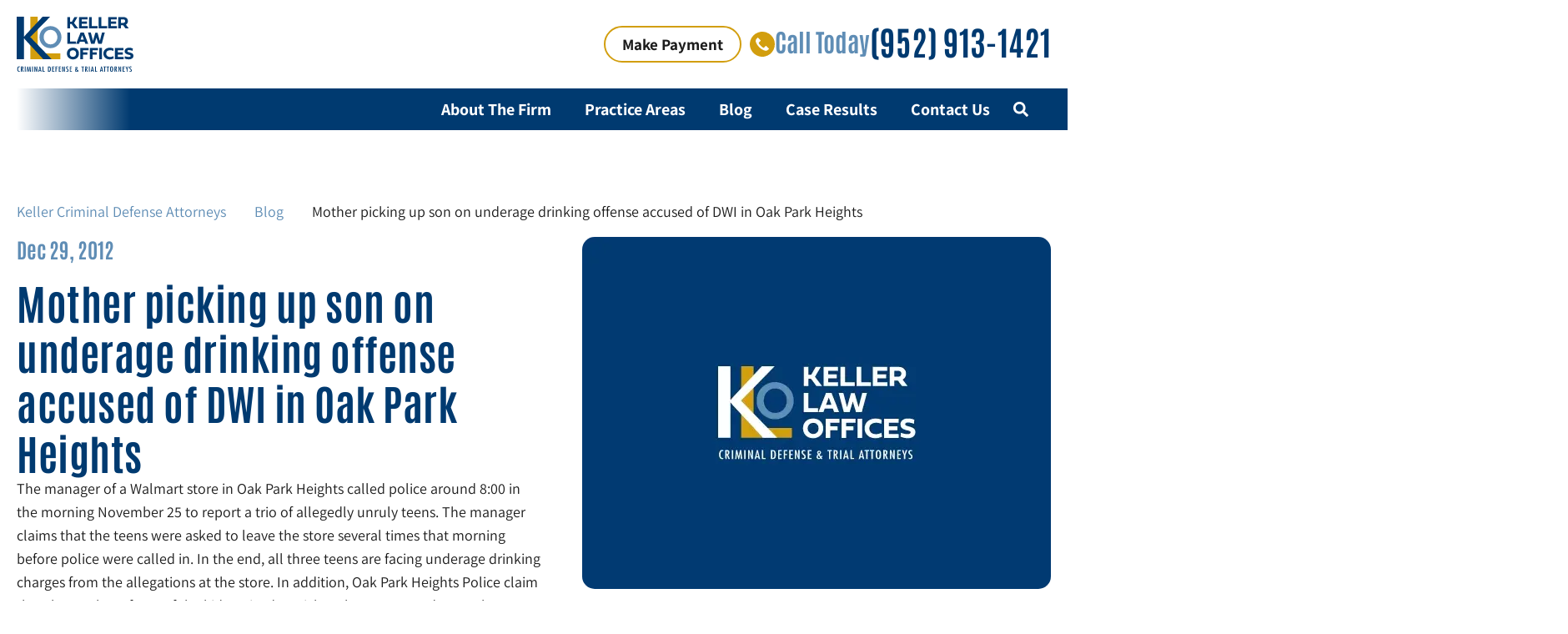

--- FILE ---
content_type: text/html; charset=UTF-8
request_url: https://kellerlawoffices.com/mother-picking-son-underage-drinking-offense-accused-dwi-oak-park-heights/
body_size: 50040
content:
<!doctype html>
<html lang="en-US" prefix="og: https://ogp.me/ns#">
<head><meta charset="UTF-8"><script>if(navigator.userAgent.match(/MSIE|Internet Explorer/i)||navigator.userAgent.match(/Trident\/7\..*?rv:11/i)){var href=document.location.href;if(!href.match(/[?&]nowprocket/)){if(href.indexOf("?")==-1){if(href.indexOf("#")==-1){document.location.href=href+"?nowprocket=1"}else{document.location.href=href.replace("#","?nowprocket=1#")}}else{if(href.indexOf("#")==-1){document.location.href=href+"&nowprocket=1"}else{document.location.href=href.replace("#","&nowprocket=1#")}}}}</script><script>(()=>{class RocketLazyLoadScripts{constructor(){this.v="2.0.4",this.userEvents=["keydown","keyup","mousedown","mouseup","mousemove","mouseover","mouseout","touchmove","touchstart","touchend","touchcancel","wheel","click","dblclick","input"],this.attributeEvents=["onblur","onclick","oncontextmenu","ondblclick","onfocus","onmousedown","onmouseenter","onmouseleave","onmousemove","onmouseout","onmouseover","onmouseup","onmousewheel","onscroll","onsubmit"]}async t(){this.i(),this.o(),/iP(ad|hone)/.test(navigator.userAgent)&&this.h(),this.u(),this.l(this),this.m(),this.k(this),this.p(this),this._(),await Promise.all([this.R(),this.L()]),this.lastBreath=Date.now(),this.S(this),this.P(),this.D(),this.O(),this.M(),await this.C(this.delayedScripts.normal),await this.C(this.delayedScripts.defer),await this.C(this.delayedScripts.async),await this.T(),await this.F(),await this.j(),await this.A(),window.dispatchEvent(new Event("rocket-allScriptsLoaded")),this.everythingLoaded=!0,this.lastTouchEnd&&await new Promise(t=>setTimeout(t,500-Date.now()+this.lastTouchEnd)),this.I(),this.H(),this.U(),this.W()}i(){this.CSPIssue=sessionStorage.getItem("rocketCSPIssue"),document.addEventListener("securitypolicyviolation",t=>{this.CSPIssue||"script-src-elem"!==t.violatedDirective||"data"!==t.blockedURI||(this.CSPIssue=!0,sessionStorage.setItem("rocketCSPIssue",!0))},{isRocket:!0})}o(){window.addEventListener("pageshow",t=>{this.persisted=t.persisted,this.realWindowLoadedFired=!0},{isRocket:!0}),window.addEventListener("pagehide",()=>{this.onFirstUserAction=null},{isRocket:!0})}h(){let t;function e(e){t=e}window.addEventListener("touchstart",e,{isRocket:!0}),window.addEventListener("touchend",function i(o){o.changedTouches[0]&&t.changedTouches[0]&&Math.abs(o.changedTouches[0].pageX-t.changedTouches[0].pageX)<10&&Math.abs(o.changedTouches[0].pageY-t.changedTouches[0].pageY)<10&&o.timeStamp-t.timeStamp<200&&(window.removeEventListener("touchstart",e,{isRocket:!0}),window.removeEventListener("touchend",i,{isRocket:!0}),"INPUT"===o.target.tagName&&"text"===o.target.type||(o.target.dispatchEvent(new TouchEvent("touchend",{target:o.target,bubbles:!0})),o.target.dispatchEvent(new MouseEvent("mouseover",{target:o.target,bubbles:!0})),o.target.dispatchEvent(new PointerEvent("click",{target:o.target,bubbles:!0,cancelable:!0,detail:1,clientX:o.changedTouches[0].clientX,clientY:o.changedTouches[0].clientY})),event.preventDefault()))},{isRocket:!0})}q(t){this.userActionTriggered||("mousemove"!==t.type||this.firstMousemoveIgnored?"keyup"===t.type||"mouseover"===t.type||"mouseout"===t.type||(this.userActionTriggered=!0,this.onFirstUserAction&&this.onFirstUserAction()):this.firstMousemoveIgnored=!0),"click"===t.type&&t.preventDefault(),t.stopPropagation(),t.stopImmediatePropagation(),"touchstart"===this.lastEvent&&"touchend"===t.type&&(this.lastTouchEnd=Date.now()),"click"===t.type&&(this.lastTouchEnd=0),this.lastEvent=t.type,t.composedPath&&t.composedPath()[0].getRootNode()instanceof ShadowRoot&&(t.rocketTarget=t.composedPath()[0]),this.savedUserEvents.push(t)}u(){this.savedUserEvents=[],this.userEventHandler=this.q.bind(this),this.userEvents.forEach(t=>window.addEventListener(t,this.userEventHandler,{passive:!1,isRocket:!0})),document.addEventListener("visibilitychange",this.userEventHandler,{isRocket:!0})}U(){this.userEvents.forEach(t=>window.removeEventListener(t,this.userEventHandler,{passive:!1,isRocket:!0})),document.removeEventListener("visibilitychange",this.userEventHandler,{isRocket:!0}),this.savedUserEvents.forEach(t=>{(t.rocketTarget||t.target).dispatchEvent(new window[t.constructor.name](t.type,t))})}m(){const t="return false",e=Array.from(this.attributeEvents,t=>"data-rocket-"+t),i="["+this.attributeEvents.join("],[")+"]",o="[data-rocket-"+this.attributeEvents.join("],[data-rocket-")+"]",s=(e,i,o)=>{o&&o!==t&&(e.setAttribute("data-rocket-"+i,o),e["rocket"+i]=new Function("event",o),e.setAttribute(i,t))};new MutationObserver(t=>{for(const n of t)"attributes"===n.type&&(n.attributeName.startsWith("data-rocket-")||this.everythingLoaded?n.attributeName.startsWith("data-rocket-")&&this.everythingLoaded&&this.N(n.target,n.attributeName.substring(12)):s(n.target,n.attributeName,n.target.getAttribute(n.attributeName))),"childList"===n.type&&n.addedNodes.forEach(t=>{if(t.nodeType===Node.ELEMENT_NODE)if(this.everythingLoaded)for(const i of[t,...t.querySelectorAll(o)])for(const t of i.getAttributeNames())e.includes(t)&&this.N(i,t.substring(12));else for(const e of[t,...t.querySelectorAll(i)])for(const t of e.getAttributeNames())this.attributeEvents.includes(t)&&s(e,t,e.getAttribute(t))})}).observe(document,{subtree:!0,childList:!0,attributeFilter:[...this.attributeEvents,...e]})}I(){this.attributeEvents.forEach(t=>{document.querySelectorAll("[data-rocket-"+t+"]").forEach(e=>{this.N(e,t)})})}N(t,e){const i=t.getAttribute("data-rocket-"+e);i&&(t.setAttribute(e,i),t.removeAttribute("data-rocket-"+e))}k(t){Object.defineProperty(HTMLElement.prototype,"onclick",{get(){return this.rocketonclick||null},set(e){this.rocketonclick=e,this.setAttribute(t.everythingLoaded?"onclick":"data-rocket-onclick","this.rocketonclick(event)")}})}S(t){function e(e,i){let o=e[i];e[i]=null,Object.defineProperty(e,i,{get:()=>o,set(s){t.everythingLoaded?o=s:e["rocket"+i]=o=s}})}e(document,"onreadystatechange"),e(window,"onload"),e(window,"onpageshow");try{Object.defineProperty(document,"readyState",{get:()=>t.rocketReadyState,set(e){t.rocketReadyState=e},configurable:!0}),document.readyState="loading"}catch(t){console.log("WPRocket DJE readyState conflict, bypassing")}}l(t){this.originalAddEventListener=EventTarget.prototype.addEventListener,this.originalRemoveEventListener=EventTarget.prototype.removeEventListener,this.savedEventListeners=[],EventTarget.prototype.addEventListener=function(e,i,o){o&&o.isRocket||!t.B(e,this)&&!t.userEvents.includes(e)||t.B(e,this)&&!t.userActionTriggered||e.startsWith("rocket-")||t.everythingLoaded?t.originalAddEventListener.call(this,e,i,o):(t.savedEventListeners.push({target:this,remove:!1,type:e,func:i,options:o}),"mouseenter"!==e&&"mouseleave"!==e||t.originalAddEventListener.call(this,e,t.savedUserEvents.push,o))},EventTarget.prototype.removeEventListener=function(e,i,o){o&&o.isRocket||!t.B(e,this)&&!t.userEvents.includes(e)||t.B(e,this)&&!t.userActionTriggered||e.startsWith("rocket-")||t.everythingLoaded?t.originalRemoveEventListener.call(this,e,i,o):t.savedEventListeners.push({target:this,remove:!0,type:e,func:i,options:o})}}J(t,e){this.savedEventListeners=this.savedEventListeners.filter(i=>{let o=i.type,s=i.target||window;return e!==o||t!==s||(this.B(o,s)&&(i.type="rocket-"+o),this.$(i),!1)})}H(){EventTarget.prototype.addEventListener=this.originalAddEventListener,EventTarget.prototype.removeEventListener=this.originalRemoveEventListener,this.savedEventListeners.forEach(t=>this.$(t))}$(t){t.remove?this.originalRemoveEventListener.call(t.target,t.type,t.func,t.options):this.originalAddEventListener.call(t.target,t.type,t.func,t.options)}p(t){let e;function i(e){return t.everythingLoaded?e:e.split(" ").map(t=>"load"===t||t.startsWith("load.")?"rocket-jquery-load":t).join(" ")}function o(o){function s(e){const s=o.fn[e];o.fn[e]=o.fn.init.prototype[e]=function(){return this[0]===window&&t.userActionTriggered&&("string"==typeof arguments[0]||arguments[0]instanceof String?arguments[0]=i(arguments[0]):"object"==typeof arguments[0]&&Object.keys(arguments[0]).forEach(t=>{const e=arguments[0][t];delete arguments[0][t],arguments[0][i(t)]=e})),s.apply(this,arguments),this}}if(o&&o.fn&&!t.allJQueries.includes(o)){const e={DOMContentLoaded:[],"rocket-DOMContentLoaded":[]};for(const t in e)document.addEventListener(t,()=>{e[t].forEach(t=>t())},{isRocket:!0});o.fn.ready=o.fn.init.prototype.ready=function(i){function s(){parseInt(o.fn.jquery)>2?setTimeout(()=>i.bind(document)(o)):i.bind(document)(o)}return"function"==typeof i&&(t.realDomReadyFired?!t.userActionTriggered||t.fauxDomReadyFired?s():e["rocket-DOMContentLoaded"].push(s):e.DOMContentLoaded.push(s)),o([])},s("on"),s("one"),s("off"),t.allJQueries.push(o)}e=o}t.allJQueries=[],o(window.jQuery),Object.defineProperty(window,"jQuery",{get:()=>e,set(t){o(t)}})}P(){const t=new Map;document.write=document.writeln=function(e){const i=document.currentScript,o=document.createRange(),s=i.parentElement;let n=t.get(i);void 0===n&&(n=i.nextSibling,t.set(i,n));const c=document.createDocumentFragment();o.setStart(c,0),c.appendChild(o.createContextualFragment(e)),s.insertBefore(c,n)}}async R(){return new Promise(t=>{this.userActionTriggered?t():this.onFirstUserAction=t})}async L(){return new Promise(t=>{document.addEventListener("DOMContentLoaded",()=>{this.realDomReadyFired=!0,t()},{isRocket:!0})})}async j(){return this.realWindowLoadedFired?Promise.resolve():new Promise(t=>{window.addEventListener("load",t,{isRocket:!0})})}M(){this.pendingScripts=[];this.scriptsMutationObserver=new MutationObserver(t=>{for(const e of t)e.addedNodes.forEach(t=>{"SCRIPT"!==t.tagName||t.noModule||t.isWPRocket||this.pendingScripts.push({script:t,promise:new Promise(e=>{const i=()=>{const i=this.pendingScripts.findIndex(e=>e.script===t);i>=0&&this.pendingScripts.splice(i,1),e()};t.addEventListener("load",i,{isRocket:!0}),t.addEventListener("error",i,{isRocket:!0}),setTimeout(i,1e3)})})})}),this.scriptsMutationObserver.observe(document,{childList:!0,subtree:!0})}async F(){await this.X(),this.pendingScripts.length?(await this.pendingScripts[0].promise,await this.F()):this.scriptsMutationObserver.disconnect()}D(){this.delayedScripts={normal:[],async:[],defer:[]},document.querySelectorAll("script[type$=rocketlazyloadscript]").forEach(t=>{t.hasAttribute("data-rocket-src")?t.hasAttribute("async")&&!1!==t.async?this.delayedScripts.async.push(t):t.hasAttribute("defer")&&!1!==t.defer||"module"===t.getAttribute("data-rocket-type")?this.delayedScripts.defer.push(t):this.delayedScripts.normal.push(t):this.delayedScripts.normal.push(t)})}async _(){await this.L();let t=[];document.querySelectorAll("script[type$=rocketlazyloadscript][data-rocket-src]").forEach(e=>{let i=e.getAttribute("data-rocket-src");if(i&&!i.startsWith("data:")){i.startsWith("//")&&(i=location.protocol+i);try{const o=new URL(i).origin;o!==location.origin&&t.push({src:o,crossOrigin:e.crossOrigin||"module"===e.getAttribute("data-rocket-type")})}catch(t){}}}),t=[...new Map(t.map(t=>[JSON.stringify(t),t])).values()],this.Y(t,"preconnect")}async G(t){if(await this.K(),!0!==t.noModule||!("noModule"in HTMLScriptElement.prototype))return new Promise(e=>{let i;function o(){(i||t).setAttribute("data-rocket-status","executed"),e()}try{if(navigator.userAgent.includes("Firefox/")||""===navigator.vendor||this.CSPIssue)i=document.createElement("script"),[...t.attributes].forEach(t=>{let e=t.nodeName;"type"!==e&&("data-rocket-type"===e&&(e="type"),"data-rocket-src"===e&&(e="src"),i.setAttribute(e,t.nodeValue))}),t.text&&(i.text=t.text),t.nonce&&(i.nonce=t.nonce),i.hasAttribute("src")?(i.addEventListener("load",o,{isRocket:!0}),i.addEventListener("error",()=>{i.setAttribute("data-rocket-status","failed-network"),e()},{isRocket:!0}),setTimeout(()=>{i.isConnected||e()},1)):(i.text=t.text,o()),i.isWPRocket=!0,t.parentNode.replaceChild(i,t);else{const i=t.getAttribute("data-rocket-type"),s=t.getAttribute("data-rocket-src");i?(t.type=i,t.removeAttribute("data-rocket-type")):t.removeAttribute("type"),t.addEventListener("load",o,{isRocket:!0}),t.addEventListener("error",i=>{this.CSPIssue&&i.target.src.startsWith("data:")?(console.log("WPRocket: CSP fallback activated"),t.removeAttribute("src"),this.G(t).then(e)):(t.setAttribute("data-rocket-status","failed-network"),e())},{isRocket:!0}),s?(t.fetchPriority="high",t.removeAttribute("data-rocket-src"),t.src=s):t.src="data:text/javascript;base64,"+window.btoa(unescape(encodeURIComponent(t.text)))}}catch(i){t.setAttribute("data-rocket-status","failed-transform"),e()}});t.setAttribute("data-rocket-status","skipped")}async C(t){const e=t.shift();return e?(e.isConnected&&await this.G(e),this.C(t)):Promise.resolve()}O(){this.Y([...this.delayedScripts.normal,...this.delayedScripts.defer,...this.delayedScripts.async],"preload")}Y(t,e){this.trash=this.trash||[];let i=!0;var o=document.createDocumentFragment();t.forEach(t=>{const s=t.getAttribute&&t.getAttribute("data-rocket-src")||t.src;if(s&&!s.startsWith("data:")){const n=document.createElement("link");n.href=s,n.rel=e,"preconnect"!==e&&(n.as="script",n.fetchPriority=i?"high":"low"),t.getAttribute&&"module"===t.getAttribute("data-rocket-type")&&(n.crossOrigin=!0),t.crossOrigin&&(n.crossOrigin=t.crossOrigin),t.integrity&&(n.integrity=t.integrity),t.nonce&&(n.nonce=t.nonce),o.appendChild(n),this.trash.push(n),i=!1}}),document.head.appendChild(o)}W(){this.trash.forEach(t=>t.remove())}async T(){try{document.readyState="interactive"}catch(t){}this.fauxDomReadyFired=!0;try{await this.K(),this.J(document,"readystatechange"),document.dispatchEvent(new Event("rocket-readystatechange")),await this.K(),document.rocketonreadystatechange&&document.rocketonreadystatechange(),await this.K(),this.J(document,"DOMContentLoaded"),document.dispatchEvent(new Event("rocket-DOMContentLoaded")),await this.K(),this.J(window,"DOMContentLoaded"),window.dispatchEvent(new Event("rocket-DOMContentLoaded"))}catch(t){console.error(t)}}async A(){try{document.readyState="complete"}catch(t){}try{await this.K(),this.J(document,"readystatechange"),document.dispatchEvent(new Event("rocket-readystatechange")),await this.K(),document.rocketonreadystatechange&&document.rocketonreadystatechange(),await this.K(),this.J(window,"load"),window.dispatchEvent(new Event("rocket-load")),await this.K(),window.rocketonload&&window.rocketonload(),await this.K(),this.allJQueries.forEach(t=>t(window).trigger("rocket-jquery-load")),await this.K(),this.J(window,"pageshow");const t=new Event("rocket-pageshow");t.persisted=this.persisted,window.dispatchEvent(t),await this.K(),window.rocketonpageshow&&window.rocketonpageshow({persisted:this.persisted})}catch(t){console.error(t)}}async K(){Date.now()-this.lastBreath>45&&(await this.X(),this.lastBreath=Date.now())}async X(){return document.hidden?new Promise(t=>setTimeout(t)):new Promise(t=>requestAnimationFrame(t))}B(t,e){return e===document&&"readystatechange"===t||(e===document&&"DOMContentLoaded"===t||(e===window&&"DOMContentLoaded"===t||(e===window&&"load"===t||e===window&&"pageshow"===t)))}static run(){(new RocketLazyLoadScripts).t()}}RocketLazyLoadScripts.run()})();</script>
			<link rel="preload" as="image" href="https://kellerlawoffices.com/wp-content/uploads/2024/12/kel-mobile-bg-hero.avif" type="image/webp">
	        <link rel="preload" as="image" href="https://kellerlawoffices.com/wp-content/uploads/2024/12/kel-home-hero.avif" type="image/webp">	
         	<link rel="preload" href="https://kellerlawoffices.com/wp-content/uploads/2024/09/Assistant-VariableFont_wght.woff2" as="font" type="font/woff2" crossorigin="anonymous">
		    <link rel="preload" href="https://kellerlawoffices.com/wp-content/uploads/2024/09/Antonio-VariableFont_wght.woff2" as="font" type="font/woff2" crossorigin="anonymous">
	<style ></style>
	
		<meta name="viewport" content="width=device-width, initial-scale=1">
	<link rel="profile" href="https://gmpg.org/xfn/11">
	
<!-- Search Engine Optimization by Rank Math - https://rankmath.com/ -->
<title>Underage Drinking Offense Attorney | Minnesota DWI Lawyer</title>
<style id="wpr-usedcss">.kel-her{background:var(--wpr-bg-29e3bc22-9730-4a46-b1ae-636b723bf8ff) top center no-repeat;background-size:cover}@media screen and (min-width:1024px){.kel-her{background:url('https://kellerlawoffices.com/wp-content/uploads/2024/12/kel-home-hero.avif') top center no-repeat}}img:is([sizes=auto i],[sizes^="auto," i]){contain-intrinsic-size:3000px 1500px}img.emoji{display:inline!important;border:none!important;box-shadow:none!important;height:1em!important;width:1em!important;margin:0 .07em!important;vertical-align:-.1em!important;background:0 0!important;padding:0!important}:where(.wp-block-button__link){border-radius:9999px;box-shadow:none;padding:calc(.667em + 2px) calc(1.333em + 2px);text-decoration:none}:root :where(.wp-block-button .wp-block-button__link.is-style-outline),:root :where(.wp-block-button.is-style-outline>.wp-block-button__link){border:2px solid;padding:.667em 1.333em}:root :where(.wp-block-button .wp-block-button__link.is-style-outline:not(.has-text-color)),:root :where(.wp-block-button.is-style-outline>.wp-block-button__link:not(.has-text-color)){color:currentColor}:root :where(.wp-block-button .wp-block-button__link.is-style-outline:not(.has-background)),:root :where(.wp-block-button.is-style-outline>.wp-block-button__link:not(.has-background)){background-color:initial;background-image:none}:where(.wp-block-calendar table:not(.has-background) th){background:#ddd}:where(.wp-block-columns){margin-bottom:1.75em}:where(.wp-block-columns.has-background){padding:1.25em 2.375em}:where(.wp-block-post-comments input[type=submit]){border:none}:where(.wp-block-cover-image:not(.has-text-color)),:where(.wp-block-cover:not(.has-text-color)){color:#fff}:where(.wp-block-cover-image.is-light:not(.has-text-color)),:where(.wp-block-cover.is-light:not(.has-text-color)){color:#000}:root :where(.wp-block-cover h1:not(.has-text-color)),:root :where(.wp-block-cover h2:not(.has-text-color)),:root :where(.wp-block-cover h3:not(.has-text-color)),:root :where(.wp-block-cover h4:not(.has-text-color)),:root :where(.wp-block-cover h5:not(.has-text-color)),:root :where(.wp-block-cover h6:not(.has-text-color)),:root :where(.wp-block-cover p:not(.has-text-color)){color:inherit}:where(.wp-block-file){margin-bottom:1.5em}:where(.wp-block-file__button){border-radius:2em;display:inline-block;padding:.5em 1em}:where(.wp-block-file__button):where(a):active,:where(.wp-block-file__button):where(a):focus,:where(.wp-block-file__button):where(a):hover,:where(.wp-block-file__button):where(a):visited{box-shadow:none;color:#fff;opacity:.85;text-decoration:none}:where(.wp-block-form-input__input){font-size:1em;margin-bottom:.5em;padding:0 .5em}:where(.wp-block-form-input__input)[type=date],:where(.wp-block-form-input__input)[type=datetime-local],:where(.wp-block-form-input__input)[type=datetime],:where(.wp-block-form-input__input)[type=email],:where(.wp-block-form-input__input)[type=month],:where(.wp-block-form-input__input)[type=number],:where(.wp-block-form-input__input)[type=password],:where(.wp-block-form-input__input)[type=search],:where(.wp-block-form-input__input)[type=tel],:where(.wp-block-form-input__input)[type=text],:where(.wp-block-form-input__input)[type=time],:where(.wp-block-form-input__input)[type=url],:where(.wp-block-form-input__input)[type=week]{border-style:solid;border-width:1px;line-height:2;min-height:2em}:where(.wp-block-group.wp-block-group-is-layout-constrained){position:relative}:root :where(.wp-block-image.is-style-rounded img,.wp-block-image .is-style-rounded img){border-radius:9999px}:where(.wp-block-latest-comments:not([style*=line-height] .wp-block-latest-comments__comment)){line-height:1.1}:where(.wp-block-latest-comments:not([style*=line-height] .wp-block-latest-comments__comment-excerpt p)){line-height:1.8}:root :where(.wp-block-latest-posts.is-grid){padding:0}:root :where(.wp-block-latest-posts.wp-block-latest-posts__list){padding-left:0}ul{box-sizing:border-box}:root :where(.wp-block-list.has-background){padding:1.25em 2.375em}:where(.wp-block-navigation.has-background .wp-block-navigation-item a:not(.wp-element-button)),:where(.wp-block-navigation.has-background .wp-block-navigation-submenu a:not(.wp-element-button)){padding:.5em 1em}:where(.wp-block-navigation .wp-block-navigation__submenu-container .wp-block-navigation-item a:not(.wp-element-button)),:where(.wp-block-navigation .wp-block-navigation__submenu-container .wp-block-navigation-submenu a:not(.wp-element-button)),:where(.wp-block-navigation .wp-block-navigation__submenu-container .wp-block-navigation-submenu button.wp-block-navigation-item__content),:where(.wp-block-navigation .wp-block-navigation__submenu-container .wp-block-pages-list__item button.wp-block-navigation-item__content){padding:.5em 1em}:root :where(p.has-background){padding:1.25em 2.375em}:where(p.has-text-color:not(.has-link-color)) a{color:inherit}:where(.wp-block-post-comments-form input:not([type=submit])),:where(.wp-block-post-comments-form textarea){border:1px solid #949494;font-family:inherit;font-size:1em}:where(.wp-block-post-comments-form input:where(:not([type=submit]):not([type=checkbox]))),:where(.wp-block-post-comments-form textarea){padding:calc(.667em + 2px)}:where(.wp-block-post-excerpt){box-sizing:border-box;margin-bottom:var(--wp--style--block-gap);margin-top:var(--wp--style--block-gap)}:where(.wp-block-preformatted.has-background){padding:1.25em 2.375em}:where(.wp-block-search__button){border:1px solid #ccc;padding:6px 10px}:where(.wp-block-search__input){appearance:none;border:1px solid #949494;flex-grow:1;font-family:inherit;font-size:inherit;font-style:inherit;font-weight:inherit;letter-spacing:inherit;line-height:inherit;margin-left:0;margin-right:0;min-width:3rem;padding:8px;text-decoration:unset!important;text-transform:inherit}:where(.wp-block-search__button-inside .wp-block-search__inside-wrapper){background-color:#fff;border:1px solid #949494;box-sizing:border-box;padding:4px}:where(.wp-block-search__button-inside .wp-block-search__inside-wrapper) .wp-block-search__input{border:none;border-radius:0;padding:0 4px}:where(.wp-block-search__button-inside .wp-block-search__inside-wrapper) .wp-block-search__input:focus{outline:0}:where(.wp-block-search__button-inside .wp-block-search__inside-wrapper) :where(.wp-block-search__button){padding:4px 8px}:root :where(.wp-block-separator.is-style-dots){height:auto;line-height:1;text-align:center}:root :where(.wp-block-separator.is-style-dots):before{color:currentColor;content:"···";font-family:serif;font-size:1.5em;letter-spacing:2em;padding-left:2em}:root :where(.wp-block-site-logo.is-style-rounded){border-radius:9999px}:where(.wp-block-social-links:not(.is-style-logos-only)) .wp-social-link{background-color:#f0f0f0;color:#444}:where(.wp-block-social-links:not(.is-style-logos-only)) .wp-social-link-amazon{background-color:#f90;color:#fff}:where(.wp-block-social-links:not(.is-style-logos-only)) .wp-social-link-bandcamp{background-color:#1ea0c3;color:#fff}:where(.wp-block-social-links:not(.is-style-logos-only)) .wp-social-link-behance{background-color:#0757fe;color:#fff}:where(.wp-block-social-links:not(.is-style-logos-only)) .wp-social-link-bluesky{background-color:#0a7aff;color:#fff}:where(.wp-block-social-links:not(.is-style-logos-only)) .wp-social-link-codepen{background-color:#1e1f26;color:#fff}:where(.wp-block-social-links:not(.is-style-logos-only)) .wp-social-link-deviantart{background-color:#02e49b;color:#fff}:where(.wp-block-social-links:not(.is-style-logos-only)) .wp-social-link-discord{background-color:#5865f2;color:#fff}:where(.wp-block-social-links:not(.is-style-logos-only)) .wp-social-link-dribbble{background-color:#e94c89;color:#fff}:where(.wp-block-social-links:not(.is-style-logos-only)) .wp-social-link-dropbox{background-color:#4280ff;color:#fff}:where(.wp-block-social-links:not(.is-style-logos-only)) .wp-social-link-etsy{background-color:#f45800;color:#fff}:where(.wp-block-social-links:not(.is-style-logos-only)) .wp-social-link-facebook{background-color:#0866ff;color:#fff}:where(.wp-block-social-links:not(.is-style-logos-only)) .wp-social-link-fivehundredpx{background-color:#000;color:#fff}:where(.wp-block-social-links:not(.is-style-logos-only)) .wp-social-link-flickr{background-color:#0461dd;color:#fff}:where(.wp-block-social-links:not(.is-style-logos-only)) .wp-social-link-foursquare{background-color:#e65678;color:#fff}:where(.wp-block-social-links:not(.is-style-logos-only)) .wp-social-link-github{background-color:#24292d;color:#fff}:where(.wp-block-social-links:not(.is-style-logos-only)) .wp-social-link-goodreads{background-color:#eceadd;color:#382110}:where(.wp-block-social-links:not(.is-style-logos-only)) .wp-social-link-google{background-color:#ea4434;color:#fff}:where(.wp-block-social-links:not(.is-style-logos-only)) .wp-social-link-gravatar{background-color:#1d4fc4;color:#fff}:where(.wp-block-social-links:not(.is-style-logos-only)) .wp-social-link-instagram{background-color:#f00075;color:#fff}:where(.wp-block-social-links:not(.is-style-logos-only)) .wp-social-link-lastfm{background-color:#e21b24;color:#fff}:where(.wp-block-social-links:not(.is-style-logos-only)) .wp-social-link-linkedin{background-color:#0d66c2;color:#fff}:where(.wp-block-social-links:not(.is-style-logos-only)) .wp-social-link-mastodon{background-color:#3288d4;color:#fff}:where(.wp-block-social-links:not(.is-style-logos-only)) .wp-social-link-medium{background-color:#000;color:#fff}:where(.wp-block-social-links:not(.is-style-logos-only)) .wp-social-link-meetup{background-color:#f6405f;color:#fff}:where(.wp-block-social-links:not(.is-style-logos-only)) .wp-social-link-patreon{background-color:#000;color:#fff}:where(.wp-block-social-links:not(.is-style-logos-only)) .wp-social-link-pinterest{background-color:#e60122;color:#fff}:where(.wp-block-social-links:not(.is-style-logos-only)) .wp-social-link-pocket{background-color:#ef4155;color:#fff}:where(.wp-block-social-links:not(.is-style-logos-only)) .wp-social-link-reddit{background-color:#ff4500;color:#fff}:where(.wp-block-social-links:not(.is-style-logos-only)) .wp-social-link-skype{background-color:#0478d7;color:#fff}:where(.wp-block-social-links:not(.is-style-logos-only)) .wp-social-link-snapchat{background-color:#fefc00;color:#fff;stroke:#000}:where(.wp-block-social-links:not(.is-style-logos-only)) .wp-social-link-soundcloud{background-color:#ff5600;color:#fff}:where(.wp-block-social-links:not(.is-style-logos-only)) .wp-social-link-spotify{background-color:#1bd760;color:#fff}:where(.wp-block-social-links:not(.is-style-logos-only)) .wp-social-link-telegram{background-color:#2aabee;color:#fff}:where(.wp-block-social-links:not(.is-style-logos-only)) .wp-social-link-threads{background-color:#000;color:#fff}:where(.wp-block-social-links:not(.is-style-logos-only)) .wp-social-link-tiktok{background-color:#000;color:#fff}:where(.wp-block-social-links:not(.is-style-logos-only)) .wp-social-link-tumblr{background-color:#011835;color:#fff}:where(.wp-block-social-links:not(.is-style-logos-only)) .wp-social-link-twitch{background-color:#6440a4;color:#fff}:where(.wp-block-social-links:not(.is-style-logos-only)) .wp-social-link-twitter{background-color:#1da1f2;color:#fff}:where(.wp-block-social-links:not(.is-style-logos-only)) .wp-social-link-vimeo{background-color:#1eb7ea;color:#fff}:where(.wp-block-social-links:not(.is-style-logos-only)) .wp-social-link-vk{background-color:#4680c2;color:#fff}:where(.wp-block-social-links:not(.is-style-logos-only)) .wp-social-link-wordpress{background-color:#3499cd;color:#fff}:where(.wp-block-social-links:not(.is-style-logos-only)) .wp-social-link-whatsapp{background-color:#25d366;color:#fff}:where(.wp-block-social-links:not(.is-style-logos-only)) .wp-social-link-x{background-color:#000;color:#fff}:where(.wp-block-social-links:not(.is-style-logos-only)) .wp-social-link-yelp{background-color:#d32422;color:#fff}:where(.wp-block-social-links:not(.is-style-logos-only)) .wp-social-link-youtube{background-color:red;color:#fff}:where(.wp-block-social-links.is-style-logos-only) .wp-social-link{background:0 0}:where(.wp-block-social-links.is-style-logos-only) .wp-social-link svg{height:1.25em;width:1.25em}:where(.wp-block-social-links.is-style-logos-only) .wp-social-link-amazon{color:#f90}:where(.wp-block-social-links.is-style-logos-only) .wp-social-link-bandcamp{color:#1ea0c3}:where(.wp-block-social-links.is-style-logos-only) .wp-social-link-behance{color:#0757fe}:where(.wp-block-social-links.is-style-logos-only) .wp-social-link-bluesky{color:#0a7aff}:where(.wp-block-social-links.is-style-logos-only) .wp-social-link-codepen{color:#1e1f26}:where(.wp-block-social-links.is-style-logos-only) .wp-social-link-deviantart{color:#02e49b}:where(.wp-block-social-links.is-style-logos-only) .wp-social-link-discord{color:#5865f2}:where(.wp-block-social-links.is-style-logos-only) .wp-social-link-dribbble{color:#e94c89}:where(.wp-block-social-links.is-style-logos-only) .wp-social-link-dropbox{color:#4280ff}:where(.wp-block-social-links.is-style-logos-only) .wp-social-link-etsy{color:#f45800}:where(.wp-block-social-links.is-style-logos-only) .wp-social-link-facebook{color:#0866ff}:where(.wp-block-social-links.is-style-logos-only) .wp-social-link-fivehundredpx{color:#000}:where(.wp-block-social-links.is-style-logos-only) .wp-social-link-flickr{color:#0461dd}:where(.wp-block-social-links.is-style-logos-only) .wp-social-link-foursquare{color:#e65678}:where(.wp-block-social-links.is-style-logos-only) .wp-social-link-github{color:#24292d}:where(.wp-block-social-links.is-style-logos-only) .wp-social-link-goodreads{color:#382110}:where(.wp-block-social-links.is-style-logos-only) .wp-social-link-google{color:#ea4434}:where(.wp-block-social-links.is-style-logos-only) .wp-social-link-gravatar{color:#1d4fc4}:where(.wp-block-social-links.is-style-logos-only) .wp-social-link-instagram{color:#f00075}:where(.wp-block-social-links.is-style-logos-only) .wp-social-link-lastfm{color:#e21b24}:where(.wp-block-social-links.is-style-logos-only) .wp-social-link-linkedin{color:#0d66c2}:where(.wp-block-social-links.is-style-logos-only) .wp-social-link-mastodon{color:#3288d4}:where(.wp-block-social-links.is-style-logos-only) .wp-social-link-medium{color:#000}:where(.wp-block-social-links.is-style-logos-only) .wp-social-link-meetup{color:#f6405f}:where(.wp-block-social-links.is-style-logos-only) .wp-social-link-patreon{color:#000}:where(.wp-block-social-links.is-style-logos-only) .wp-social-link-pinterest{color:#e60122}:where(.wp-block-social-links.is-style-logos-only) .wp-social-link-pocket{color:#ef4155}:where(.wp-block-social-links.is-style-logos-only) .wp-social-link-reddit{color:#ff4500}:where(.wp-block-social-links.is-style-logos-only) .wp-social-link-skype{color:#0478d7}:where(.wp-block-social-links.is-style-logos-only) .wp-social-link-snapchat{color:#fff;stroke:#000}:where(.wp-block-social-links.is-style-logos-only) .wp-social-link-soundcloud{color:#ff5600}:where(.wp-block-social-links.is-style-logos-only) .wp-social-link-spotify{color:#1bd760}:where(.wp-block-social-links.is-style-logos-only) .wp-social-link-telegram{color:#2aabee}:where(.wp-block-social-links.is-style-logos-only) .wp-social-link-threads{color:#000}:where(.wp-block-social-links.is-style-logos-only) .wp-social-link-tiktok{color:#000}:where(.wp-block-social-links.is-style-logos-only) .wp-social-link-tumblr{color:#011835}:where(.wp-block-social-links.is-style-logos-only) .wp-social-link-twitch{color:#6440a4}:where(.wp-block-social-links.is-style-logos-only) .wp-social-link-twitter{color:#1da1f2}:where(.wp-block-social-links.is-style-logos-only) .wp-social-link-vimeo{color:#1eb7ea}:where(.wp-block-social-links.is-style-logos-only) .wp-social-link-vk{color:#4680c2}:where(.wp-block-social-links.is-style-logos-only) .wp-social-link-whatsapp{color:#25d366}:where(.wp-block-social-links.is-style-logos-only) .wp-social-link-wordpress{color:#3499cd}:where(.wp-block-social-links.is-style-logos-only) .wp-social-link-x{color:#000}:where(.wp-block-social-links.is-style-logos-only) .wp-social-link-yelp{color:#d32422}:where(.wp-block-social-links.is-style-logos-only) .wp-social-link-youtube{color:red}:root :where(.wp-block-social-links .wp-social-link a){padding:.25em}:root :where(.wp-block-social-links.is-style-logos-only .wp-social-link a){padding:0}:root :where(.wp-block-social-links.is-style-pill-shape .wp-social-link a){padding-left:.6666666667em;padding-right:.6666666667em}:root :where(.wp-block-tag-cloud.is-style-outline){display:flex;flex-wrap:wrap;gap:1ch}:root :where(.wp-block-tag-cloud.is-style-outline a){border:1px solid;font-size:unset!important;margin-right:0;padding:1ch 2ch;text-decoration:none!important}:root :where(.wp-block-table-of-contents){box-sizing:border-box}:where(.wp-block-term-description){box-sizing:border-box;margin-bottom:var(--wp--style--block-gap);margin-top:var(--wp--style--block-gap)}:where(pre.wp-block-verse){font-family:inherit}:root{--wp-block-synced-color:#7a00df;--wp-block-synced-color--rgb:122,0,223;--wp-bound-block-color:var(--wp-block-synced-color);--wp-editor-canvas-background:#ddd;--wp-admin-theme-color:#007cba;--wp-admin-theme-color--rgb:0,124,186;--wp-admin-theme-color-darker-10:#006ba1;--wp-admin-theme-color-darker-10--rgb:0,107,160.5;--wp-admin-theme-color-darker-20:#005a87;--wp-admin-theme-color-darker-20--rgb:0,90,135;--wp-admin-border-width-focus:2px}@media (min-resolution:192dpi){:root{--wp-admin-border-width-focus:1.5px}}:root{--wp--preset--font-size--normal:16px;--wp--preset--font-size--huge:42px}html :where(.has-border-color){border-style:solid}html :where([style*=border-top-color]){border-top-style:solid}html :where([style*=border-right-color]){border-right-style:solid}html :where([style*=border-bottom-color]){border-bottom-style:solid}html :where([style*=border-left-color]){border-left-style:solid}html :where([style*=border-width]){border-style:solid}html :where([style*=border-top-width]){border-top-style:solid}html :where([style*=border-right-width]){border-right-style:solid}html :where([style*=border-bottom-width]){border-bottom-style:solid}html :where([style*=border-left-width]){border-left-style:solid}html :where(img[class*=wp-image-]){height:auto;max-width:100%}:where(figure){margin:0 0 1em}html :where(.is-position-sticky){--wp-admin--admin-bar--position-offset:var(--wp-admin--admin-bar--height,0px)}@media screen and (max-width:600px){html :where(.is-position-sticky){--wp-admin--admin-bar--position-offset:0px}}:root{--wp--preset--aspect-ratio--square:1;--wp--preset--aspect-ratio--4-3:4/3;--wp--preset--aspect-ratio--3-4:3/4;--wp--preset--aspect-ratio--3-2:3/2;--wp--preset--aspect-ratio--2-3:2/3;--wp--preset--aspect-ratio--16-9:16/9;--wp--preset--aspect-ratio--9-16:9/16;--wp--preset--color--black:#000000;--wp--preset--color--cyan-bluish-gray:#abb8c3;--wp--preset--color--white:#ffffff;--wp--preset--color--pale-pink:#f78da7;--wp--preset--color--vivid-red:#cf2e2e;--wp--preset--color--luminous-vivid-orange:#ff6900;--wp--preset--color--luminous-vivid-amber:#fcb900;--wp--preset--color--light-green-cyan:#7bdcb5;--wp--preset--color--vivid-green-cyan:#00d084;--wp--preset--color--pale-cyan-blue:#8ed1fc;--wp--preset--color--vivid-cyan-blue:#0693e3;--wp--preset--color--vivid-purple:#9b51e0;--wp--preset--gradient--vivid-cyan-blue-to-vivid-purple:linear-gradient(135deg,rgb(6, 147, 227) 0%,rgb(155, 81, 224) 100%);--wp--preset--gradient--light-green-cyan-to-vivid-green-cyan:linear-gradient(135deg,rgb(122, 220, 180) 0%,rgb(0, 208, 130) 100%);--wp--preset--gradient--luminous-vivid-amber-to-luminous-vivid-orange:linear-gradient(135deg,rgb(252, 185, 0) 0%,rgb(255, 105, 0) 100%);--wp--preset--gradient--luminous-vivid-orange-to-vivid-red:linear-gradient(135deg,rgb(255, 105, 0) 0%,rgb(207, 46, 46) 100%);--wp--preset--gradient--very-light-gray-to-cyan-bluish-gray:linear-gradient(135deg,rgb(238, 238, 238) 0%,rgb(169, 184, 195) 100%);--wp--preset--gradient--cool-to-warm-spectrum:linear-gradient(135deg,rgb(74, 234, 220) 0%,rgb(151, 120, 209) 20%,rgb(207, 42, 186) 40%,rgb(238, 44, 130) 60%,rgb(251, 105, 98) 80%,rgb(254, 248, 76) 100%);--wp--preset--gradient--blush-light-purple:linear-gradient(135deg,rgb(255, 206, 236) 0%,rgb(152, 150, 240) 100%);--wp--preset--gradient--blush-bordeaux:linear-gradient(135deg,rgb(254, 205, 165) 0%,rgb(254, 45, 45) 50%,rgb(107, 0, 62) 100%);--wp--preset--gradient--luminous-dusk:linear-gradient(135deg,rgb(255, 203, 112) 0%,rgb(199, 81, 192) 50%,rgb(65, 88, 208) 100%);--wp--preset--gradient--pale-ocean:linear-gradient(135deg,rgb(255, 245, 203) 0%,rgb(182, 227, 212) 50%,rgb(51, 167, 181) 100%);--wp--preset--gradient--electric-grass:linear-gradient(135deg,rgb(202, 248, 128) 0%,rgb(113, 206, 126) 100%);--wp--preset--gradient--midnight:linear-gradient(135deg,rgb(2, 3, 129) 0%,rgb(40, 116, 252) 100%);--wp--preset--font-size--small:13px;--wp--preset--font-size--medium:20px;--wp--preset--font-size--large:36px;--wp--preset--font-size--x-large:42px;--wp--preset--spacing--20:0.44rem;--wp--preset--spacing--30:0.67rem;--wp--preset--spacing--40:1rem;--wp--preset--spacing--50:1.5rem;--wp--preset--spacing--60:2.25rem;--wp--preset--spacing--70:3.38rem;--wp--preset--spacing--80:5.06rem;--wp--preset--shadow--natural:6px 6px 9px rgba(0, 0, 0, .2);--wp--preset--shadow--deep:12px 12px 50px rgba(0, 0, 0, .4);--wp--preset--shadow--sharp:6px 6px 0px rgba(0, 0, 0, .2);--wp--preset--shadow--outlined:6px 6px 0px -3px rgb(255, 255, 255),6px 6px rgb(0, 0, 0);--wp--preset--shadow--crisp:6px 6px 0px rgb(0, 0, 0)}:root{--wp--style--global--content-size:800px;--wp--style--global--wide-size:1200px}:where(body){margin:0}:where(.wp-site-blocks)>*{margin-block-start:24px;margin-block-end:0}:where(.wp-site-blocks)>:first-child{margin-block-start:0}:where(.wp-site-blocks)>:last-child{margin-block-end:0}:root{--wp--style--block-gap:24px}:root :where(.is-layout-flow)>:first-child{margin-block-start:0}:root :where(.is-layout-flow)>:last-child{margin-block-end:0}:root :where(.is-layout-flow)>*{margin-block-start:24px;margin-block-end:0}:root :where(.is-layout-constrained)>:first-child{margin-block-start:0}:root :where(.is-layout-constrained)>:last-child{margin-block-end:0}:root :where(.is-layout-constrained)>*{margin-block-start:24px;margin-block-end:0}:root :where(.is-layout-flex){gap:24px}:root :where(.is-layout-grid){gap:24px}body{padding-top:0;padding-right:0;padding-bottom:0;padding-left:0}a:where(:not(.wp-element-button)){text-decoration:underline}:root :where(.wp-element-button,.wp-block-button__link){background-color:#32373c;border-width:0;color:#fff;font-family:inherit;font-size:inherit;font-style:inherit;font-weight:inherit;letter-spacing:inherit;line-height:inherit;padding-top:calc(.667em + 2px);padding-right:calc(1.333em + 2px);padding-bottom:calc(.667em + 2px);padding-left:calc(1.333em + 2px);text-decoration:none;text-transform:inherit}:root :where(.wp-block-pullquote){font-size:1.5em;line-height:1.6}.wpcf7 .screen-reader-response{position:absolute;overflow:hidden;clip:rect(1px,1px,1px,1px);clip-path:inset(50%);height:1px;width:1px;margin:-1px;padding:0;border:0;word-wrap:normal!important}.wpcf7 form .wpcf7-response-output{margin:2em .5em 1em;padding:.2em 1em;border:2px solid #00a0d2}.wpcf7 form.init .wpcf7-response-output,.wpcf7 form.resetting .wpcf7-response-output,.wpcf7 form.submitting .wpcf7-response-output{display:none}.wpcf7 form.sent .wpcf7-response-output{border-color:#46b450}.wpcf7 form.aborted .wpcf7-response-output,.wpcf7 form.failed .wpcf7-response-output{border-color:#dc3232}.wpcf7 form.spam .wpcf7-response-output{border-color:#f56e28}.wpcf7 form.invalid .wpcf7-response-output,.wpcf7 form.payment-required .wpcf7-response-output,.wpcf7 form.unaccepted .wpcf7-response-output{border-color:#ffb900}.wpcf7-form-control-wrap{position:relative}.wpcf7-not-valid-tip{color:#dc3232;font-size:1em;font-weight:400;display:block}.use-floating-validation-tip .wpcf7-not-valid-tip{position:relative;top:-2ex;left:1em;z-index:100;border:1px solid #dc3232;background:#fff;padding:.2em .8em;width:24em}.wpcf7-spinner{visibility:hidden;display:inline-block;background-color:#23282d;opacity:.75;width:24px;height:24px;border:none;border-radius:100%;padding:0;margin:0 24px;position:relative}form.submitting .wpcf7-spinner{visibility:visible}.wpcf7-spinner::before{content:'';position:absolute;background-color:#fbfbfc;top:4px;left:4px;width:6px;height:6px;border:none;border-radius:100%;transform-origin:8px 8px;animation-name:spin;animation-duration:1s;animation-timing-function:linear;animation-iteration-count:infinite}@keyframes spin{from{transform:rotate(0)}to{transform:rotate(360deg)}}@keyframes blink{from{opacity:0}50%{opacity:1}to{opacity:0}}.wpcf7 [inert]{opacity:.5}.wpcf7 input[type=file]{cursor:pointer}.wpcf7 input[type=file]:disabled{cursor:default}.wpcf7 .wpcf7-submit:disabled{cursor:not-allowed}.wpcf7 input[type=email],.wpcf7 input[type=tel],.wpcf7 input[type=url]{direction:ltr}html{line-height:1.15;-webkit-text-size-adjust:100%}*,:after,:before{box-sizing:border-box}body{background-color:#fff;color:#333;font-family:-apple-system,BlinkMacSystemFont,'Segoe UI',Roboto,'Helvetica Neue',Arial,'Noto Sans',sans-serif,'Apple Color Emoji','Segoe UI Emoji','Segoe UI Symbol','Noto Color Emoji';font-size:1rem;font-weight:400;line-height:1.5;margin:0;-webkit-font-smoothing:antialiased;-moz-osx-font-smoothing:grayscale}h1,h2,h3{color:inherit;font-family:inherit;font-weight:500;line-height:1.2;margin-block-end:1rem;margin-block-start:.5rem}h1{font-size:2.5rem}h2{font-size:2rem}h3{font-size:1.75rem}p{margin-block-end:.9rem;margin-block-start:0}a{background-color:transparent;color:#c36;text-decoration:none}a:active,a:hover{color:#336}a:not([href]):not([tabindex]),a:not([href]):not([tabindex]):focus,a:not([href]):not([tabindex]):hover{color:inherit;text-decoration:none}a:not([href]):not([tabindex]):focus{outline:0}strong{font-weight:bolder}img{border-style:none;height:auto;max-width:100%}@media print{*,:after,:before{background:0 0!important;box-shadow:none!important;color:#000!important;text-shadow:none!important}a,a:visited{text-decoration:underline}a[href]:after{content:" (" attr(href) ")"}a[href^="#"]:after,a[href^="javascript:"]:after{content:""}img,tr{-moz-column-break-inside:avoid;break-inside:avoid}h2,h3,p{orphans:3;widows:3}h2,h3{-moz-column-break-after:avoid;break-after:avoid}}label{display:inline-block;line-height:1;vertical-align:middle}button,input,optgroup,select,textarea{font-family:inherit;font-size:1rem;line-height:1.5;margin:0}input[type=email],input[type=number],input[type=search],input[type=tel],input[type=text],input[type=url],select,textarea{border:1px solid #666;border-radius:3px;padding:.5rem 1rem;transition:all .3s;width:100%}input[type=email]:focus,input[type=number]:focus,input[type=search]:focus,input[type=tel]:focus,input[type=text]:focus,input[type=url]:focus,select:focus,textarea:focus{border-color:#333}button,input{overflow:visible}[type=button],[type=reset],[type=submit],button{-webkit-appearance:button;width:auto}[type=button],[type=submit],button{background-color:transparent;border:1px solid #c36;border-radius:3px;color:#c36;display:inline-block;font-size:1rem;font-weight:400;padding:.5rem 1rem;text-align:center;transition:all .3s;-webkit-user-select:none;-moz-user-select:none;user-select:none;white-space:nowrap}[type=button]:focus:not(:focus-visible),[type=submit]:focus:not(:focus-visible),button:focus:not(:focus-visible){outline:0}[type=button]:focus,[type=button]:hover,[type=submit]:focus,[type=submit]:hover,button:focus,button:hover{background-color:#c36;color:#fff;text-decoration:none}[type=button]:not(:disabled),[type=submit]:not(:disabled),button:not(:disabled){cursor:pointer}fieldset{padding:.35em .75em .625em}legend{box-sizing:border-box;color:inherit;display:table;max-width:100%;padding:0;white-space:normal}progress{vertical-align:baseline}textarea{overflow:auto;resize:vertical}[type=checkbox],[type=radio]{box-sizing:border-box;padding:0}[type=number]::-webkit-inner-spin-button,[type=number]::-webkit-outer-spin-button{height:auto}[type=search]{-webkit-appearance:textfield;outline-offset:-2px}[type=search]::-webkit-search-decoration{-webkit-appearance:none}::-webkit-file-upload-button{-webkit-appearance:button;font:inherit}select{display:block}table{background-color:transparent;border-collapse:collapse;border-spacing:0;font-size:.9em;margin-block-end:15px;width:100%}table tbody+tbody{border-block-start:2px solid hsla(0,0%,50%,.502)}li,ul{background:0 0;border:0;font-size:100%;margin-block-end:0;margin-block-start:0;outline:0;vertical-align:baseline}.sticky{display:block;position:relative}.hide{display:none!important}#comments .comment{position:relative}#comments .reply{font-size:11px;line-height:1}.site-header:not(.dynamic-header){margin-inline-end:auto;margin-inline-start:auto;width:100%}@media(max-width:575px){.site-header:not(.dynamic-header){padding-inline-end:10px;padding-inline-start:10px}}@media(min-width:576px){.site-header:not(.dynamic-header){max-width:500px}}@media(min-width:768px){.site-header:not(.dynamic-header){max-width:600px}}@media(min-width:992px){.site-header:not(.dynamic-header){max-width:800px}}@media(min-width:1200px){.site-header:not(.dynamic-header){max-width:1140px}}.site-header+.elementor{min-height:calc(100vh - 320px)}.site-header{display:flex;flex-wrap:wrap;justify-content:space-between;padding-block-end:1rem;padding-block-start:1rem;position:relative}.site-navigation-toggle-holder{align-items:center;display:flex;padding:8px 15px}.site-navigation-toggle-holder .site-navigation-toggle{align-items:center;background-color:rgba(0,0,0,.05);border:0 solid;border-radius:3px;color:#494c4f;cursor:pointer;display:flex;justify-content:center;padding:.5rem}.site-navigation-dropdown{bottom:0;left:0;margin-block-start:10px;position:absolute;transform-origin:top;transition:max-height .3s,transform .3s;width:100%;z-index:10000}.site-navigation-toggle-holder:not(.elementor-active)+.site-navigation-dropdown{max-height:0;transform:scaleY(0)}.site-navigation-toggle-holder.elementor-active+.site-navigation-dropdown{max-height:100vh;transform:scaleY(1)}.site-navigation-dropdown ul{padding:0}.site-navigation-dropdown ul.menu{background:#fff;margin:0;padding:0;position:absolute;width:100%}.site-navigation-dropdown ul.menu li{display:block;position:relative;width:100%}.site-navigation-dropdown ul.menu li a{background:#fff;box-shadow:inset 0 -1px 0 rgba(0,0,0,.102);color:#55595c;display:block;padding:20px}.site-navigation-dropdown ul.menu>li li{max-height:0;transform:scaleY(0);transform-origin:top;transition:max-height .3s,transform .3s}.site-navigation-dropdown ul.menu li.elementor-active>ul>li{max-height:100vh;transform:scaleY(1)}:root{--direction-multiplier:1}body.rtl,html[dir=rtl]{--direction-multiplier:-1}.elementor-screen-only{height:1px;margin:-1px;overflow:hidden;padding:0;position:absolute;top:-10000em;width:1px;clip:rect(0,0,0,0);border:0}.elementor *,.elementor :after,.elementor :before{box-sizing:border-box}.elementor a{box-shadow:none;text-decoration:none}.elementor img{border:none;border-radius:0;box-shadow:none;height:auto;max-width:100%}.elementor iframe,.elementor object,.elementor video{border:none;line-height:1;margin:0;max-width:100%;width:100%}.elementor-widget-wrap .elementor-element.elementor-widget__width-initial{max-width:100%}.elementor-element{--flex-direction:initial;--flex-wrap:initial;--justify-content:initial;--align-items:initial;--align-content:initial;--gap:initial;--flex-basis:initial;--flex-grow:initial;--flex-shrink:initial;--order:initial;--align-self:initial;align-self:var(--align-self);flex-basis:var(--flex-basis);flex-grow:var(--flex-grow);flex-shrink:var(--flex-shrink);order:var(--order)}.elementor-element:where(.e-con-full,.elementor-widget){align-content:var(--align-content);align-items:var(--align-items);flex-direction:var(--flex-direction);flex-wrap:var(--flex-wrap);gap:var(--row-gap) var(--column-gap);justify-content:var(--justify-content)}.elementor-invisible{visibility:hidden}.elementor-align-right{text-align:right}.elementor-align-right .elementor-button{width:auto}@media (max-width:1024px){.elementor-tablet-align-center{text-align:center}.elementor-tablet-align-center .elementor-button{width:auto}}@media (max-width:880px){.elementor-mobile_extra-align-left{text-align:left}.elementor-mobile_extra-align-left .elementor-button{width:auto}}@media (max-width:767px){.elementor-mobile-align-justify .elementor-button{width:100%}}:root{--page-title-display:block}.elementor-page-title{display:var(--page-title-display)}.elementor-widget-wrap{align-content:flex-start;flex-wrap:wrap;position:relative;width:100%}.elementor:not(.elementor-bc-flex-widget) .elementor-widget-wrap{display:flex}.elementor-widget-wrap>.elementor-element{width:100%}.elementor-widget-wrap.e-swiper-container{width:calc(100% - (var(--e-column-margin-left,0px) + var(--e-column-margin-right,0px)))}.elementor-widget{position:relative}.elementor-widget:not(:last-child){margin-bottom:var(--kit-widget-spacing,20px)}.elementor-widget:not(:last-child).elementor-widget__width-initial{margin-bottom:0}.elementor-grid{display:grid;grid-column-gap:var(--grid-column-gap);grid-row-gap:var(--grid-row-gap)}.elementor-grid .elementor-grid-item{min-width:0}.elementor-grid-3 .elementor-grid{grid-template-columns:repeat(3,1fr)}@media (min-width:1367px){#elementor-device-mode:after{content:"desktop"}}@media (min-width:-1){#elementor-device-mode:after{content:"widescreen"}.elementor-widget:not(.elementor-widescreen-align-right) .elementor-icon-list-item:after{inset-inline-start:0}.elementor-widget:not(.elementor-widescreen-align-left) .elementor-icon-list-item:after{inset-inline-end:0}}@media (max-width:1366px){#elementor-device-mode:after{content:"laptop"}.elementor-widget:not(.elementor-laptop-align-right) .elementor-icon-list-item:after{inset-inline-start:0}.elementor-widget:not(.elementor-laptop-align-left) .elementor-icon-list-item:after{inset-inline-end:0}}@media (max-width:-1){#elementor-device-mode:after{content:"tablet_extra"}.elementor-widget:not(.elementor-tablet_extra-align-right) .elementor-icon-list-item:after{inset-inline-start:0}.elementor-widget:not(.elementor-tablet_extra-align-left) .elementor-icon-list-item:after{inset-inline-end:0}}@media (max-width:1024px){.elementor-grid-tablet-2 .elementor-grid{grid-template-columns:repeat(2,1fr)}#elementor-device-mode:after{content:"tablet"}}@media (max-width:880px){#elementor-device-mode:after{content:"mobile_extra"}}@media (prefers-reduced-motion:no-preference){html{scroll-behavior:smooth}}.e-con{--border-radius:0;--border-top-width:0px;--border-right-width:0px;--border-bottom-width:0px;--border-left-width:0px;--border-style:initial;--border-color:initial;--container-widget-width:100%;--container-widget-height:initial;--container-widget-flex-grow:0;--container-widget-align-self:initial;--content-width:min(100%,var(--container-max-width,1140px));--width:100%;--min-height:initial;--height:auto;--text-align:initial;--margin-top:0px;--margin-right:0px;--margin-bottom:0px;--margin-left:0px;--padding-top:var(--container-default-padding-top,10px);--padding-right:var(--container-default-padding-right,10px);--padding-bottom:var(--container-default-padding-bottom,10px);--padding-left:var(--container-default-padding-left,10px);--position:relative;--z-index:revert;--overflow:visible;--gap:var(--widgets-spacing,20px);--row-gap:var(--widgets-spacing-row,20px);--column-gap:var(--widgets-spacing-column,20px);--overlay-mix-blend-mode:initial;--overlay-opacity:1;--overlay-transition:0.3s;--e-con-grid-template-columns:repeat(3,1fr);--e-con-grid-template-rows:repeat(2,1fr);border-radius:var(--border-radius);height:var(--height);min-height:var(--min-height);min-width:0;overflow:var(--overflow);position:var(--position);width:var(--width);z-index:var(--z-index);--flex-wrap-mobile:wrap;margin-block-end:var(--margin-block-end);margin-block-start:var(--margin-block-start);margin-inline-end:var(--margin-inline-end);margin-inline-start:var(--margin-inline-start);padding-inline-end:var(--padding-inline-end);padding-inline-start:var(--padding-inline-start)}.e-con:where(:not(.e-div-block-base)){transition:background var(--background-transition,.3s),border var(--border-transition,.3s),box-shadow var(--border-transition,.3s),transform var(--e-con-transform-transition-duration,.4s)}.e-con{--margin-block-start:var(--margin-top);--margin-block-end:var(--margin-bottom);--margin-inline-start:var(--margin-left);--margin-inline-end:var(--margin-right);--padding-inline-start:var(--padding-left);--padding-inline-end:var(--padding-right);--padding-block-start:var(--padding-top);--padding-block-end:var(--padding-bottom);--border-block-start-width:var(--border-top-width);--border-block-end-width:var(--border-bottom-width);--border-inline-start-width:var(--border-left-width);--border-inline-end-width:var(--border-right-width)}body.rtl .e-con{--padding-inline-start:var(--padding-right);--padding-inline-end:var(--padding-left);--margin-inline-start:var(--margin-right);--margin-inline-end:var(--margin-left);--border-inline-start-width:var(--border-right-width);--border-inline-end-width:var(--border-left-width)}.e-con.e-flex{--flex-direction:column;--flex-basis:auto;--flex-grow:0;--flex-shrink:1;flex:var(--flex-grow) var(--flex-shrink) var(--flex-basis)}.e-con-full,.e-con>.e-con-inner{padding-block-end:var(--padding-block-end);padding-block-start:var(--padding-block-start);text-align:var(--text-align)}.e-con-full.e-flex,.e-con.e-flex>.e-con-inner{flex-direction:var(--flex-direction)}.e-con,.e-con>.e-con-inner{display:var(--display)}.e-con-boxed.e-flex{align-content:normal;align-items:normal;flex-direction:column;flex-wrap:nowrap;justify-content:normal}.e-con-boxed{gap:initial;text-align:initial}.e-con.e-flex>.e-con-inner{align-content:var(--align-content);align-items:var(--align-items);align-self:auto;flex-basis:auto;flex-grow:1;flex-shrink:1;flex-wrap:var(--flex-wrap);justify-content:var(--justify-content)}.e-con>.e-con-inner{gap:var(--row-gap) var(--column-gap);height:100%;margin:0 auto;max-width:var(--content-width);padding-inline-end:0;padding-inline-start:0;width:100%}:is(.elementor-section-wrap,[data-elementor-id])>.e-con{--margin-left:auto;--margin-right:auto;max-width:min(100%,var(--width))}.e-con .elementor-widget.elementor-widget{margin-block-end:0}.e-con:before,.e-con>.elementor-motion-effects-container>.elementor-motion-effects-layer:before{border-block-end-width:var(--border-block-end-width);border-block-start-width:var(--border-block-start-width);border-color:var(--border-color);border-inline-end-width:var(--border-inline-end-width);border-inline-start-width:var(--border-inline-start-width);border-radius:var(--border-radius);border-style:var(--border-style);content:var(--background-overlay);display:block;height:max(100% + var(--border-top-width) + var(--border-bottom-width),100%);left:calc(0px - var(--border-left-width));mix-blend-mode:var(--overlay-mix-blend-mode);opacity:var(--overlay-opacity);position:absolute;top:calc(0px - var(--border-top-width));transition:var(--overlay-transition,.3s);width:max(100% + var(--border-left-width) + var(--border-right-width),100%)}.e-con:before{transition:background var(--overlay-transition,.3s),border-radius var(--border-transition,.3s),opacity var(--overlay-transition,.3s)}.e-con .elementor-widget{min-width:0}.e-con .elementor-widget.e-widget-swiper{width:100%}.e-con>.e-con-inner>.elementor-widget>.elementor-widget-container,.e-con>.elementor-widget>.elementor-widget-container{height:100%}.e-con.e-con>.e-con-inner>.elementor-widget,.elementor.elementor .e-con>.elementor-widget{max-width:100%}.e-con .elementor-widget:not(:last-child){--kit-widget-spacing:0px}@media (max-width:767px){.elementor-grid-mobile-1 .elementor-grid{grid-template-columns:repeat(1,1fr)}#elementor-device-mode:after{content:"mobile"}.e-con.e-flex{--width:100%;--flex-wrap:var(--flex-wrap-mobile)}.elementor .elementor-hidden-mobile{display:none}}.elementor-element:where(:not(.e-con)):where(:not(.e-div-block-base)) .elementor-widget-container,.elementor-element:where(:not(.e-con)):where(:not(.e-div-block-base)):not(:has(.elementor-widget-container)){transition:background .3s,border .3s,border-radius .3s,box-shadow .3s,transform var(--e-transform-transition-duration,.4s)}.elementor-heading-title{line-height:1;margin:0;padding:0}.elementor-button{background-color:#69727d;border-radius:3px;color:#fff;display:inline-block;font-size:15px;line-height:1;padding:12px 24px;fill:#fff;text-align:center;transition:all .3s}.elementor-button:focus,.elementor-button:hover,.elementor-button:visited{color:#fff}.elementor-button-content-wrapper{display:flex;flex-direction:row;gap:5px;justify-content:center}.elementor-button-text{display:inline-block}.elementor-button span{text-decoration:inherit}.animated{animation-duration:1.25s}.animated.reverse{animation-direction:reverse;animation-fill-mode:forwards}@media (prefers-reduced-motion:reduce){.wpcf7-spinner::before{animation-name:blink;animation-duration:2s}.animated{animation:none!important}html *{transition-delay:0s!important;transition-duration:0s!important}}@media (min-width:768px) and (max-width:880px){.elementor .elementor-hidden-mobile_extra{display:none}}@media (min-width:881px) and (max-width:1024px){.elementor .elementor-hidden-tablet{display:none}}@media (min-width:1025px) and (max-width:1366px){.elementor .elementor-hidden-laptop{display:none}}@media (min-width:1367px) and (max-width:99999px){.elementor .elementor-hidden-desktop{display:none}}.elementor-kit-6{--e-global-color-primary:#003A70;--e-global-color-secondary:#D29E0E;--e-global-color-text:#1C1C1C;--e-global-color-accent:#5F8DB5;--e-global-color-08b13bf:#FFD050;--e-global-color-a89e8cc:#EEEEEE;--e-global-typography-primary-font-family:"Assistant";--e-global-typography-primary-font-weight:normal;--e-global-typography-secondary-font-family:"Antonio";--e-global-typography-secondary-font-weight:700;--e-global-typography-text-font-family:"Roboto";--e-global-typography-text-font-weight:400;--e-global-typography-accent-font-family:"Roboto";--e-global-typography-accent-font-weight:500;color:var(--e-global-color-text);font-family:Assistant,Sans-serif;font-size:18px;font-weight:400;line-height:28px}.elementor-kit-6 .elementor-button,.elementor-kit-6 button,.elementor-kit-6 input[type=button],.elementor-kit-6 input[type=submit]{background-color:var(--e-global-color-secondary);font-family:Assistant,Sans-serif;font-size:30px;font-weight:700;line-height:0;color:var(--e-global-color-text);border-radius:40px 40px 40px 40px;padding:35px}.elementor-kit-6 .elementor-button:focus,.elementor-kit-6 .elementor-button:hover,.elementor-kit-6 button:focus,.elementor-kit-6 button:hover,.elementor-kit-6 input[type=button]:focus,.elementor-kit-6 input[type=button]:hover,.elementor-kit-6 input[type=submit]:focus,.elementor-kit-6 input[type=submit]:hover{background-color:var(--e-global-color-08b13bf);color:var(--e-global-color-text)}.elementor-kit-6 a{color:#003a70}.elementor-kit-6 a:hover{color:#aa7e04}.elementor-kit-6 h1{color:var(--e-global-color-text);font-family:Antonio,Sans-serif;font-size:85px;line-height:95px;letter-spacing:.01em}.elementor-kit-6 h2{font-family:Antonio,Sans-serif;font-size:50px;font-weight:700}.elementor-kit-6 h3{font-family:Antonio,Sans-serif;font-size:40px;font-weight:700}.e-con{--container-max-width:1388px;--container-default-padding-top:0px;--container-default-padding-right:0px;--container-default-padding-bottom:0px;--container-default-padding-left:0px}.elementor-widget:not(:last-child){--kit-widget-spacing:20px}.elementor-element{--widgets-spacing:20px 20px;--widgets-spacing-row:20px;--widgets-spacing-column:20px}.site-header{padding-inline-end:0px;padding-inline-start:0px}@font-face{font-family:Assistant;font-style:normal;font-weight:400;font-display:swap;src:url('https://kellerlawoffices.com/wp-content/uploads/2024/09/Assistant-VariableFont_wght.woff2') format('woff2')}@font-face{font-family:Assistant;font-style:normal;font-weight:700;font-display:swap;src:url('https://kellerlawoffices.com/wp-content/uploads/2024/09/Assistant-VariableFont_wght.woff2') format('woff2')}@font-face{font-family:Antonio;font-style:normal;font-weight:700;font-display:swap;src:url('https://kellerlawoffices.com/wp-content/uploads/2024/09/Antonio-VariableFont_wght.woff2') format('woff2')}.elementor-20700 .elementor-element.elementor-element-2f02fd7e{--display:flex;--flex-direction:column;--container-widget-width:100%;--container-widget-height:initial;--container-widget-flex-grow:0;--container-widget-align-self:initial;--flex-wrap-mobile:wrap;--gap:0px 0px;--row-gap:0px;--column-gap:0px;--padding-top:0px;--padding-bottom:3px;--padding-left:0px;--padding-right:0px}.elementor-20700 .elementor-element.elementor-element-25181aa8{--display:flex;--flex-direction:row;--container-widget-width:initial;--container-widget-height:100%;--container-widget-flex-grow:1;--container-widget-align-self:stretch;--flex-wrap-mobile:wrap;--justify-content:space-between;--padding-top:10px;--padding-bottom:1px;--padding-left:10px;--padding-right:10px}.elementor-20700 .elementor-element.elementor-element-6992d7ea{--display:flex;--justify-content:flex-end}.elementor-20700 .elementor-element.elementor-element-6992d7ea.e-con{--flex-grow:0;--flex-shrink:0}.elementor-20700 .elementor-element.elementor-element-69fb9eaf{text-align:left}.elementor-20700 .elementor-element.elementor-element-69fb9eaf img{width:100%;max-width:100%}.elementor-20700 .elementor-element.elementor-element-3a4eacc2{--display:flex;--flex-direction:column;--container-widget-width:100%;--container-widget-height:initial;--container-widget-flex-grow:0;--container-widget-align-self:initial;--flex-wrap-mobile:wrap;--gap:0px 0px;--row-gap:0px;--column-gap:0px;--padding-top:10px;--padding-bottom:0px;--padding-left:10px;--padding-right:10px}.elementor-20700 .elementor-element.elementor-element-35463e8e{--display:flex;--flex-direction:row;--container-widget-width:calc( ( 1 - var( --container-widget-flex-grow ) ) * 100% );--container-widget-height:100%;--container-widget-flex-grow:1;--container-widget-align-self:stretch;--flex-wrap-mobile:wrap;--justify-content:flex-end;--align-items:center;--gap:10px 10px;--row-gap:10px;--column-gap:10px;--margin-top:0px;--margin-bottom:20px;--margin-left:0px;--margin-right:0px}.elementor-20700 .elementor-element.elementor-element-5d466ce6{--display:flex}.elementor-20700 .elementor-element.elementor-element-5fdde327 img{width:100%;max-width:100%}.elementor-20700 .elementor-element.elementor-element-6a21b267{--display:flex}.elementor-20700 .elementor-element.elementor-element-5e15c3b6 .elementor-menu-toggle{margin:0 auto;background-color:#fff}.elementor-20700 .elementor-element.elementor-element-5e15c3b6 .elementor-nav-menu .elementor-item{font-family:Assistant,Sans-serif;font-size:20px;font-weight:600}.elementor-20700 .elementor-element.elementor-element-5e15c3b6 .elementor-nav-menu--main .elementor-item{color:#fff;fill:#FFFFFF;padding-left:25px;padding-right:25px;padding-top:15px;padding-bottom:15px}.elementor-20700 .elementor-element.elementor-element-5e15c3b6 .elementor-nav-menu--main .elementor-item.highlighted,.elementor-20700 .elementor-element.elementor-element-5e15c3b6 .elementor-nav-menu--main .elementor-item:focus,.elementor-20700 .elementor-element.elementor-element-5e15c3b6 .elementor-nav-menu--main .elementor-item:hover{color:var(--e-global-color-secondary);fill:var(--e-global-color-secondary)}.elementor-20700 .elementor-element.elementor-element-5e15c3b6 .elementor-nav-menu--main:not(.e--pointer-framed) .elementor-item:after,.elementor-20700 .elementor-element.elementor-element-5e15c3b6 .elementor-nav-menu--main:not(.e--pointer-framed) .elementor-item:before{background-color:var(--e-global-color-secondary)}.elementor-20700 .elementor-element.elementor-element-5e15c3b6 .elementor-menu-toggle,.elementor-20700 .elementor-element.elementor-element-5e15c3b6 .elementor-nav-menu--dropdown a{color:#fff;fill:#FFFFFF}.elementor-20700 .elementor-element.elementor-element-5e15c3b6 .elementor-nav-menu--dropdown{background-color:var(--e-global-color-primary);border-style:none;border-radius:0 0 15px 15px}.elementor-20700 .elementor-element.elementor-element-5e15c3b6 .elementor-nav-menu--dropdown .elementor-item,.elementor-20700 .elementor-element.elementor-element-5e15c3b6 .elementor-nav-menu--dropdown .elementor-sub-item{font-family:Assistant,Sans-serif;font-size:16px;font-weight:400}.elementor-20700 .elementor-element.elementor-element-5e15c3b6 .elementor-nav-menu--dropdown li:first-child a{border-top-left-radius:0;border-top-right-radius:0}.elementor-20700 .elementor-element.elementor-element-5e15c3b6 .elementor-nav-menu--dropdown li:last-child a{border-bottom-right-radius:15px;border-bottom-left-radius:15px}.elementor-20700 .elementor-element.elementor-element-5e15c3b6 .elementor-nav-menu--dropdown a{padding-left:35px;padding-right:35px}.elementor-20700 .elementor-element.elementor-element-5e15c3b6 .elementor-nav-menu--dropdown li:not(:last-child){border-style:solid;border-color:#5f8DB587;border-bottom-width:1px}.elementor-20700 .elementor-element.elementor-element-5e15c3b6 div.elementor-menu-toggle{color:var(--e-global-color-primary)}.elementor-20700 .elementor-element.elementor-element-5e15c3b6 div.elementor-menu-toggle svg{fill:var(--e-global-color-primary)}.elementor-20700 .elementor-element.elementor-element-5e15c3b6 div.elementor-menu-toggle:focus,.elementor-20700 .elementor-element.elementor-element-5e15c3b6 div.elementor-menu-toggle:hover{color:var(--e-global-color-secondary)}.elementor-20700 .elementor-element.elementor-element-5e15c3b6 div.elementor-menu-toggle:focus svg,.elementor-20700 .elementor-element.elementor-element-5e15c3b6 div.elementor-menu-toggle:hover svg{fill:var(--e-global-color-secondary)}.elementor-20700 .elementor-element.elementor-element-5ee0f578 .elementor-search-form{text-align:right}.elementor-20700 .elementor-element.elementor-element-5ee0f578 .elementor-search-form__toggle{--e-search-form-toggle-size:40px;--e-search-form-toggle-color:var(--e-global-color-primary);--e-search-form-toggle-background-color:#FFFFFF;--e-search-form-toggle-icon-size:calc(60em / 100)}.elementor-20700 .elementor-element.elementor-element-5ee0f578:not(.elementor-search-form--skin-full_screen) .elementor-search-form__container{border-radius:3px}.elementor-20700 .elementor-element.elementor-element-5ee0f578.elementor-search-form--skin-full_screen input[type=search].elementor-search-form__input{border-radius:3px}.elementor-20700 .elementor-element.elementor-element-598fbf10{--display:flex;--flex-direction:row;--container-widget-width:calc( ( 1 - var( --container-widget-flex-grow ) ) * 100% );--container-widget-height:100%;--container-widget-flex-grow:1;--container-widget-align-self:stretch;--flex-wrap-mobile:wrap;--justify-content:flex-end;--align-items:center;--gap:5px 5px;--row-gap:5px;--column-gap:5px}.elementor-20700 .elementor-element.elementor-element-598fbf10.e-con{--align-self:flex-end}.elementor-20700 .elementor-element.elementor-element-f9f1bb3 .elementor-button{background-color:#fff;font-family:Assistant,Sans-serif;font-size:20px;font-weight:700;border-style:solid;border-width:2px;border-color:var(--e-global-color-secondary);border-radius:25px 25px 25px 25px;padding:20px}.elementor-20700 .elementor-element.elementor-element-f9f1bb3 .elementor-button:focus,.elementor-20700 .elementor-element.elementor-element-f9f1bb3 .elementor-button:hover{background-color:var(--e-global-color-08b13bf)}.elementor-20700 .elementor-element.elementor-element-f9f1bb3{width:initial;max-width:initial;margin:0 10px calc(var(--kit-widget-spacing,0px) + 0px) 0;padding:0}.elementor-20700 .elementor-element.elementor-element-2c004f64 .elementor-heading-title{font-family:Antonio,Sans-serif;font-size:30px;font-weight:700;color:var(--e-global-color-accent)}.elementor-20700 .elementor-element.elementor-element-3a8ff0f8 .elementor-heading-title{font-family:Antonio,Sans-serif;font-size:40px;font-weight:600;color:var(--e-global-color-primary)}.elementor-20700 .elementor-element.elementor-element-30a65bd0{--display:flex;--flex-direction:row;--container-widget-width:calc( ( 1 - var( --container-widget-flex-grow ) ) * 100% );--container-widget-height:100%;--container-widget-flex-grow:1;--container-widget-align-self:stretch;--flex-wrap-mobile:wrap;--justify-content:flex-end;--align-items:center;--gap:10px 10px;--row-gap:10px;--column-gap:10px;--padding-top:0px;--padding-bottom:0px;--padding-left:0px;--padding-right:20px}.elementor-20700 .elementor-element.elementor-element-30a65bd0:not(.elementor-motion-effects-element-type-background),.elementor-20700 .elementor-element.elementor-element-30a65bd0>.elementor-motion-effects-container>.elementor-motion-effects-layer{background-color:transparent;background-image:linear-gradient(270deg,var(--e-global-color-primary) 89%,#fff 100%)}.elementor-20700 .elementor-element.elementor-element-50a2c2e5 .elementor-menu-toggle{margin:0 auto}.elementor-20700 .elementor-element.elementor-element-50a2c2e5 .elementor-nav-menu .elementor-item{font-family:Assistant,Sans-serif;font-size:20px;font-weight:600}.elementor-20700 .elementor-element.elementor-element-50a2c2e5 .elementor-nav-menu--main .elementor-item{color:#fff;fill:#FFFFFF;padding-left:25px;padding-right:25px;padding-top:15px;padding-bottom:15px}.elementor-20700 .elementor-element.elementor-element-50a2c2e5 .elementor-nav-menu--main .elementor-item.highlighted,.elementor-20700 .elementor-element.elementor-element-50a2c2e5 .elementor-nav-menu--main .elementor-item:focus,.elementor-20700 .elementor-element.elementor-element-50a2c2e5 .elementor-nav-menu--main .elementor-item:hover{color:var(--e-global-color-secondary);fill:var(--e-global-color-secondary)}.elementor-20700 .elementor-element.elementor-element-50a2c2e5 .elementor-nav-menu--main:not(.e--pointer-framed) .elementor-item:after,.elementor-20700 .elementor-element.elementor-element-50a2c2e5 .elementor-nav-menu--main:not(.e--pointer-framed) .elementor-item:before{background-color:var(--e-global-color-secondary)}.elementor-20700 .elementor-element.elementor-element-50a2c2e5 .elementor-menu-toggle,.elementor-20700 .elementor-element.elementor-element-50a2c2e5 .elementor-nav-menu--dropdown a{color:#fff;fill:#FFFFFF}.elementor-20700 .elementor-element.elementor-element-50a2c2e5 .elementor-nav-menu--dropdown{background-color:var(--e-global-color-primary);border-style:none;border-radius:0 0 15px 15px}.elementor-20700 .elementor-element.elementor-element-50a2c2e5 .elementor-nav-menu--dropdown .elementor-item,.elementor-20700 .elementor-element.elementor-element-50a2c2e5 .elementor-nav-menu--dropdown .elementor-sub-item{font-family:Assistant,Sans-serif;font-size:16px;font-weight:400}.elementor-20700 .elementor-element.elementor-element-50a2c2e5 .elementor-nav-menu--dropdown li:first-child a{border-top-left-radius:0;border-top-right-radius:0}.elementor-20700 .elementor-element.elementor-element-50a2c2e5 .elementor-nav-menu--dropdown li:last-child a{border-bottom-right-radius:15px;border-bottom-left-radius:15px}.elementor-20700 .elementor-element.elementor-element-50a2c2e5 .elementor-nav-menu--dropdown a{padding-left:35px;padding-right:35px}.elementor-20700 .elementor-element.elementor-element-50a2c2e5 .elementor-nav-menu--dropdown li:not(:last-child){border-style:solid;border-color:#5f8DB587;border-bottom-width:1px}.elementor-20700 .elementor-element.elementor-element-6b4a04c7 .elementor-search-form{text-align:center}.elementor-20700 .elementor-element.elementor-element-6b4a04c7 .elementor-search-form__toggle{--e-search-form-toggle-size:33px;--e-search-form-toggle-color:#FFFFFF;--e-search-form-toggle-background-color:var(--e-global-color-primary)}.elementor-20700 .elementor-element.elementor-element-6b4a04c7.elementor-search-form--skin-full_screen .elementor-search-form__container{background-color:var(--e-global-color-primary)}.elementor-20700 .elementor-element.elementor-element-6b4a04c7:not(.elementor-search-form--skin-full_screen) .elementor-search-form__container{border-radius:3px}.elementor-20700 .elementor-element.elementor-element-6b4a04c7.elementor-search-form--skin-full_screen input[type=search].elementor-search-form__input{border-radius:3px}.elementor-20700 .elementor-element.elementor-element-2b4d9183{--display:flex;--flex-direction:row;--container-widget-width:calc( ( 1 - var( --container-widget-flex-grow ) ) * 100% );--container-widget-height:100%;--container-widget-flex-grow:1;--container-widget-align-self:stretch;--flex-wrap-mobile:wrap;--justify-content:space-between;--align-items:center}.elementor-20700 .elementor-element.elementor-element-2b4d9183:not(.elementor-motion-effects-element-type-background),.elementor-20700 .elementor-element.elementor-element-2b4d9183>.elementor-motion-effects-container>.elementor-motion-effects-layer{background-color:#02010100}.elementor-20700 .elementor-element.elementor-element-5dee2ec8{--display:flex;--flex-direction:row;--container-widget-width:initial;--container-widget-height:100%;--container-widget-flex-grow:1;--container-widget-align-self:stretch;--flex-wrap-mobile:wrap}.elementor-20700 .elementor-element.elementor-element-5dee2ec8:not(.elementor-motion-effects-element-type-background),.elementor-20700 .elementor-element.elementor-element-5dee2ec8>.elementor-motion-effects-container>.elementor-motion-effects-layer{background-color:var(--e-global-color-primary)}.elementor-20700 .elementor-element.elementor-element-4af2b1bc{--display:flex}.elementor-20700 .elementor-element.elementor-element-e0f0c2f{--display:flex}.elementor-20700 .elementor-element.elementor-element-e0f0c2f.e-con{--flex-grow:0;--flex-shrink:0}.elementor-20700 .elementor-element.elementor-element-6b84d3d2.elementor-element{--flex-grow:0;--flex-shrink:0}.elementor-20700 .elementor-element.elementor-element-6b84d3d2 .elementor-heading-title{font-family:Antonio,Sans-serif;font-weight:700;color:#fff}.elementor-20700 .elementor-element.elementor-element-73fffb24{background-color:var(--e-global-color-secondary)}.elementor-20700 .elementor-element.elementor-element-73fffb24 .elementor-heading-title{font-family:Antonio,Sans-serif;font-weight:700;color:var(--e-global-color-text)}.elementor-20700 .elementor-element.elementor-element-196e8e87{--display:flex}.elementor-20700 .elementor-element.elementor-element-766b734f .elementor-menu-toggle{margin:0 auto;background-color:var(--e-global-color-primary)}.elementor-20700 .elementor-element.elementor-element-766b734f .elementor-menu-toggle,.elementor-20700 .elementor-element.elementor-element-766b734f .elementor-nav-menu--dropdown a{color:#fff;fill:#FFFFFF}.elementor-20700 .elementor-element.elementor-element-766b734f .elementor-nav-menu--dropdown{background-color:var(--e-global-color-primary);border-style:none;border-radius:0 0 15px 15px}.elementor-20700 .elementor-element.elementor-element-766b734f .elementor-nav-menu--dropdown .elementor-item,.elementor-20700 .elementor-element.elementor-element-766b734f .elementor-nav-menu--dropdown .elementor-sub-item{font-family:Assistant,Sans-serif;font-size:16px;font-weight:400}.elementor-20700 .elementor-element.elementor-element-766b734f .elementor-nav-menu--dropdown li:first-child a{border-top-left-radius:0;border-top-right-radius:0}.elementor-20700 .elementor-element.elementor-element-766b734f .elementor-nav-menu--dropdown li:last-child a{border-bottom-right-radius:15px;border-bottom-left-radius:15px}.elementor-20700 .elementor-element.elementor-element-766b734f .elementor-nav-menu--dropdown a{padding-left:35px;padding-right:35px}.elementor-20700 .elementor-element.elementor-element-766b734f .elementor-nav-menu--dropdown li:not(:last-child){border-style:solid;border-color:#5f8DB587;border-bottom-width:1px}.elementor-20700 .elementor-element.elementor-element-766b734f div.elementor-menu-toggle{color:#fff}.elementor-20700 .elementor-element.elementor-element-766b734f div.elementor-menu-toggle svg{fill:#FFFFFF}.elementor-20700 .elementor-element.elementor-element-766b734f div.elementor-menu-toggle:focus,.elementor-20700 .elementor-element.elementor-element-766b734f div.elementor-menu-toggle:hover{color:var(--e-global-color-secondary)}.elementor-20700 .elementor-element.elementor-element-766b734f div.elementor-menu-toggle:focus svg,.elementor-20700 .elementor-element.elementor-element-766b734f div.elementor-menu-toggle:hover svg{fill:var(--e-global-color-secondary)}@media(min-width:768px){.elementor-20700 .elementor-element.elementor-element-6992d7ea{--width:235px}.elementor-20700 .elementor-element.elementor-element-5d466ce6{--width:40%}}@media(max-width:1366px) and (min-width:768px){.elementor-20700 .elementor-element.elementor-element-2f02fd7e{--content-width:100%}.elementor-20700 .elementor-element.elementor-element-6992d7ea{--width:100%}}@media(max-width:880px) and (min-width:768px){.elementor-20700 .elementor-element.elementor-element-6992d7ea{--width:50%}.elementor-20700 .elementor-element.elementor-element-3a4eacc2{--width:100%}.elementor-20700 .elementor-element.elementor-element-5d466ce6{--width:70%}.elementor-20700 .elementor-element.elementor-element-6a21b267{--width:13%}.elementor-20700 .elementor-element.elementor-element-e0f0c2f{--width:80%}}@media(max-width:1366px){.elementor-20700 .elementor-element.elementor-element-2f02fd7e{--flex-direction:column;--container-widget-width:100%;--container-widget-height:initial;--container-widget-flex-grow:0;--container-widget-align-self:initial;--flex-wrap-mobile:wrap;--justify-content:center}.elementor-20700 .elementor-element.elementor-element-25181aa8{--flex-direction:column;--container-widget-width:100%;--container-widget-height:initial;--container-widget-flex-grow:0;--container-widget-align-self:initial;--flex-wrap-mobile:wrap}.elementor-20700 .elementor-element.elementor-element-6992d7ea{--align-items:center;--container-widget-width:calc( ( 1 - var( --container-widget-flex-grow ) ) * 100% )}.elementor-20700 .elementor-element.elementor-element-35463e8e{--justify-content:center;--align-items:center;--container-widget-width:calc( ( 1 - var( --container-widget-flex-grow ) ) * 100% )}.elementor-20700 .elementor-element.elementor-element-5fdde327{text-align:left}.elementor-20700 .elementor-element.elementor-element-5fdde327 img{width:140px}.elementor-20700 .elementor-element.elementor-element-598fbf10.e-con{--align-self:center}.elementor-20700 .elementor-element.elementor-element-f9f1bb3 .elementor-button{font-size:19px}.elementor-20700 .elementor-element.elementor-element-50a2c2e5 .elementor-nav-menu--main .elementor-item{padding-left:20px;padding-right:20px}}@media(max-width:1024px){.e-con{--container-max-width:1024px}.elementor-20700 .elementor-element.elementor-element-35463e8e{--justify-content:space-between}.elementor-20700 .elementor-element.elementor-element-5d466ce6{--justify-content:flex-start}.elementor-20700 .elementor-element.elementor-element-5fdde327{text-align:left}.elementor-20700 .elementor-element.elementor-element-50a2c2e5 .elementor-nav-menu--main .elementor-item{padding-left:11px;padding-right:11px}}@media(max-width:880px){.elementor-20700 .elementor-element.elementor-element-2f02fd7e{--flex-direction:column;--container-widget-width:100%;--container-widget-height:initial;--container-widget-flex-grow:0;--container-widget-align-self:initial;--flex-wrap-mobile:wrap}.elementor-20700 .elementor-element.elementor-element-3a4eacc2{--gap:0px 0px;--row-gap:0px;--column-gap:0px;--padding-top:0px;--padding-bottom:0px;--padding-left:0px;--padding-right:0px}.elementor-20700 .elementor-element.elementor-element-6a21b267{--flex-direction:row-reverse;--container-widget-width:calc( ( 1 - var( --container-widget-flex-grow ) ) * 100% );--container-widget-height:100%;--container-widget-flex-grow:1;--container-widget-align-self:stretch;--flex-wrap-mobile:wrap-reverse;--justify-content:flex-end;--align-items:center;--gap:0px 0px;--row-gap:0px;--column-gap:0px}.elementor-20700 .elementor-element.elementor-element-5e15c3b6{z-index:999999999999;--nav-menu-icon-size:35px}.elementor-20700 .elementor-element.elementor-element-5e15c3b6 .elementor-nav-menu--dropdown{border-radius:0 0 0 0}.elementor-20700 .elementor-element.elementor-element-5e15c3b6 .elementor-nav-menu--dropdown li:first-child a{border-top-left-radius:0;border-top-right-radius:0}.elementor-20700 .elementor-element.elementor-element-5e15c3b6 .elementor-nav-menu--dropdown li:last-child a{border-bottom-right-radius:0;border-bottom-left-radius:0}.elementor-20700 .elementor-element.elementor-element-5e15c3b6 .elementor-nav-menu--main>.elementor-nav-menu>li>.elementor-nav-menu--dropdown,.elementor-20700 .elementor-element.elementor-element-5e15c3b6 .elementor-nav-menu__container.elementor-nav-menu--dropdown{margin-top:70px!important}.elementor-20700 .elementor-element.elementor-element-5e15c3b6 .elementor-menu-toggle{border-width:0}.elementor-20700 .elementor-element.elementor-element-30a65bd0{--padding-top:0px;--padding-bottom:0px;--padding-left:0px;--padding-right:0px}.elementor-20700 .elementor-element.elementor-element-2b4d9183{--padding-top:0px;--padding-bottom:0px;--padding-left:0px;--padding-right:0px}.elementor-20700 .elementor-element.elementor-element-5dee2ec8{--flex-direction:row;--container-widget-width:calc( ( 1 - var( --container-widget-flex-grow ) ) * 100% );--container-widget-height:100%;--container-widget-flex-grow:1;--container-widget-align-self:stretch;--flex-wrap-mobile:wrap;--justify-content:center;--align-items:center;--border-radius:0px 0px 0px 0px;--padding-top:15px;--padding-bottom:15px;--padding-left:15px;--padding-right:15px}.elementor-20700 .elementor-element.elementor-element-e0f0c2f{--flex-direction:column;--container-widget-width:calc( ( 1 - var( --container-widget-flex-grow ) ) * 100% );--container-widget-height:initial;--container-widget-flex-grow:0;--container-widget-align-self:initial;--flex-wrap-mobile:wrap;--justify-content:center;--align-items:center;--gap:10px 10px;--row-gap:10px;--column-gap:10px;--z-index:1500}.elementor-20700 .elementor-element.elementor-element-6b84d3d2 .elementor-heading-title{font-size:35px}.elementor-20700 .elementor-element.elementor-element-73fffb24{width:100%;max-width:100%;margin:0 0 calc(var(--kit-widget-spacing,0px) + -40px) 0;padding:10px;border-radius:50px 50px 50px 50px;text-align:center}.elementor-20700 .elementor-element.elementor-element-73fffb24.elementor-element{--align-self:center}.elementor-20700 .elementor-element.elementor-element-73fffb24 .elementor-heading-title{font-size:35px}.elementor-20700 .elementor-element.elementor-element-766b734f{margin:-20px 0 calc(var(--kit-widget-spacing,0px) + 0px) 0;padding:0;z-index:1200;--nav-menu-icon-size:30px}.elementor-20700 .elementor-element.elementor-element-766b734f .elementor-nav-menu--dropdown{border-radius:0 0 0 0}.elementor-20700 .elementor-element.elementor-element-766b734f .elementor-nav-menu--dropdown li:first-child a{border-top-left-radius:0;border-top-right-radius:0}.elementor-20700 .elementor-element.elementor-element-766b734f .elementor-nav-menu--dropdown li:last-child a{border-bottom-right-radius:0;border-bottom-left-radius:0}.elementor-20700 .elementor-element.elementor-element-766b734f .elementor-nav-menu--main>.elementor-nav-menu>li>.elementor-nav-menu--dropdown,.elementor-20700 .elementor-element.elementor-element-766b734f .elementor-nav-menu__container.elementor-nav-menu--dropdown{margin-top:25px!important}.elementor-20700 .elementor-element.elementor-element-766b734f .elementor-menu-toggle{border-width:0}}@media(max-width:767px){table table{font-size:.8em}.e-con{--container-max-width:767px}.elementor-20700 .elementor-element.elementor-element-2f02fd7e{--padding-top:0px;--padding-bottom:0px;--padding-left:0px;--padding-right:0px}.elementor-20700 .elementor-element.elementor-element-25181aa8{--margin-top:0px;--margin-bottom:0px;--margin-left:0px;--margin-right:0px}.elementor-20700 .elementor-element.elementor-element-3a4eacc2{--min-height:0px}.elementor-20700 .elementor-element.elementor-element-35463e8e{--justify-content:space-between;--align-items:center;--container-widget-width:calc( ( 1 - var( --container-widget-flex-grow ) ) * 100% );--margin-top:0px;--margin-bottom:10px;--margin-left:0px;--margin-right:0px}.elementor-20700 .elementor-element.elementor-element-5d466ce6{--width:55%}.elementor-20700 .elementor-element.elementor-element-5fdde327{text-align:left}.elementor-20700 .elementor-element.elementor-element-5fdde327 img{width:70%}.elementor-20700 .elementor-element.elementor-element-6a21b267{--width:29%;--flex-direction:row-reverse;--container-widget-width:calc( ( 1 - var( --container-widget-flex-grow ) ) * 100% );--container-widget-height:100%;--container-widget-flex-grow:1;--container-widget-align-self:stretch;--flex-wrap-mobile:wrap-reverse;--justify-content:flex-end;--align-items:center}.elementor-20700 .elementor-element.elementor-element-5e15c3b6 .elementor-nav-menu--main>.elementor-nav-menu>li>.elementor-nav-menu--dropdown,.elementor-20700 .elementor-element.elementor-element-5e15c3b6 .elementor-nav-menu__container.elementor-nav-menu--dropdown{margin-top:12px!important}.elementor-20700 .elementor-element.elementor-element-2b4d9183{--justify-content:center;--z-index:10000}.elementor-20700 .elementor-element.elementor-element-5dee2ec8{--width:100%;--justify-content:center;--align-items:center;--container-widget-width:calc( ( 1 - var( --container-widget-flex-grow ) ) * 100% );--gap:5px 5px;--row-gap:5px;--column-gap:5px}.elementor-20700 .elementor-element.elementor-element-4af2b1bc{--width:55px}.elementor-20700 .elementor-element.elementor-element-e0f0c2f{--width:calc(100% - 120px);--flex-direction:column;--container-widget-width:100%;--container-widget-height:initial;--container-widget-flex-grow:0;--container-widget-align-self:initial;--flex-wrap-mobile:wrap}.elementor-20700 .elementor-element.elementor-element-6b84d3d2{text-align:center}.elementor-20700 .elementor-element.elementor-element-6b84d3d2 .elementor-heading-title{font-size:25px}.elementor-20700 .elementor-element.elementor-element-73fffb24{margin:0 0 calc(var(--kit-widget-spacing,0px) + -70px) 0;padding:10px}.elementor-20700 .elementor-element.elementor-element-73fffb24 .elementor-heading-title{font-size:26px}.elementor-20700 .elementor-element.elementor-element-196e8e87{--width:50px}.elementor-20700 .elementor-element.elementor-element-766b734f{margin:-20px 0 calc(var(--kit-widget-spacing,0px) + 0px) 0;--nav-menu-icon-size:35px}.elementor-20700 .elementor-element.elementor-element-766b734f .elementor-nav-menu--main>.elementor-nav-menu>li>.elementor-nav-menu--dropdown,.elementor-20700 .elementor-element.elementor-element-766b734f .elementor-nav-menu__container.elementor-nav-menu--dropdown{margin-top:12px!important}}.mobile-toggle ul{padding:70px 0 20px}.sub-arrow{width:50px!important;justify-content:center;padding:0!important}.elementor-167 .elementor-element.elementor-element-81e26e7{--display:flex;--flex-direction:column;--container-widget-width:100%;--container-widget-height:initial;--container-widget-flex-grow:0;--container-widget-align-self:initial;--flex-wrap-mobile:wrap;--justify-content:space-between;--gap:0px 0px;--row-gap:0px;--column-gap:0px;--padding-top:80px;--padding-bottom:80px;--padding-left:20px;--padding-right:20px}.elementor-167 .elementor-element.elementor-element-81e26e7:not(.elementor-motion-effects-element-type-background),.elementor-167 .elementor-element.elementor-element-81e26e7>.elementor-motion-effects-container>.elementor-motion-effects-layer{background-color:var(--e-global-color-primary)}.elementor-167 .elementor-element.elementor-element-abc93ce{--display:flex;--flex-direction:row;--container-widget-width:initial;--container-widget-height:100%;--container-widget-flex-grow:1;--container-widget-align-self:stretch;--flex-wrap-mobile:wrap;--justify-content:center;--gap:30px 30px;--row-gap:30px;--column-gap:30px;--margin-top:0px;--margin-bottom:0px;--margin-left:0px;--margin-right:0px;--padding-top:0px;--padding-bottom:0px;--padding-left:0px;--padding-right:0px}.elementor-167 .elementor-element.elementor-element-7ad70c0{--display:flex}.elementor-167 .elementor-element.elementor-element-7ad70c0.e-con{--flex-grow:0;--flex-shrink:0}.elementor-167 .elementor-element.elementor-element-63c4024{text-align:left}.elementor-167 .elementor-element.elementor-element-63c4024 img{width:100%;max-width:100%}.elementor-167 .elementor-element.elementor-element-968dae5{--display:flex;--flex-direction:row;--container-widget-width:calc( ( 1 - var( --container-widget-flex-grow ) ) * 100% );--container-widget-height:100%;--container-widget-flex-grow:1;--container-widget-align-self:stretch;--flex-wrap-mobile:wrap;--justify-content:flex-start;--align-items:center;--gap:10px 10px;--row-gap:10px;--column-gap:10px;--padding-top:0px;--padding-bottom:0px;--padding-left:30px;--padding-right:0px}.elementor-167 .elementor-element.elementor-element-968dae5.e-con{--flex-grow:0;--flex-shrink:0}.elementor-167 .elementor-element.elementor-element-bdda885{margin:0 0 calc(var(--kit-widget-spacing,0px) + -15px) 0;padding:0;font-family:Antonio,Sans-serif;font-size:45px;font-weight:400;color:#fff}.elementor-167 .elementor-element.elementor-element-6629304{margin:0 0 calc(var(--kit-widget-spacing,0px) + -15px) 0;padding:0;font-family:Antonio,Sans-serif;font-size:45px;font-weight:400;color:var(--e-global-color-secondary)}.elementor-167 .elementor-element.elementor-element-b23404e{--display:flex;--flex-direction:row;--container-widget-width:calc( ( 1 - var( --container-widget-flex-grow ) ) * 100% );--container-widget-height:100%;--container-widget-flex-grow:1;--container-widget-align-self:stretch;--flex-wrap-mobile:wrap;--justify-content:center;--align-items:center;--gap:10px 10px;--row-gap:10px;--column-gap:10px}.elementor-167 .elementor-element.elementor-element-b23404e.e-con{--flex-grow:0;--flex-shrink:0}.elementor-167 .elementor-element.elementor-element-e1163d9{margin:0 0 calc(var(--kit-widget-spacing,0px) + -15px) 0;padding:0;font-family:Antonio,Sans-serif;font-size:45px;font-weight:400;color:#fff}.elementor-167 .elementor-element.elementor-element-321380c{margin:0 0 calc(var(--kit-widget-spacing,0px) + -15px) 0;padding:0;font-family:Antonio,Sans-serif;font-size:45px;font-weight:400;color:var(--e-global-color-secondary)}.elementor-167 .elementor-element.elementor-element-1d77241{--display:flex;--flex-direction:row;--container-widget-width:initial;--container-widget-height:100%;--container-widget-flex-grow:1;--container-widget-align-self:stretch;--flex-wrap-mobile:wrap;--justify-content:space-between;border-style:solid;--border-style:solid;border-width:1px 0;--border-top-width:1px;--border-right-width:0px;--border-bottom-width:1px;--border-left-width:0px;border-color:var(--e-global-color-accent);--border-color:var(--e-global-color-accent);--margin-top:30px;--margin-bottom:0px;--margin-left:0px;--margin-right:0px;--padding-top:10px;--padding-bottom:10px;--padding-left:0px;--padding-right:0px}.elementor-167 .elementor-element.elementor-element-a6cece7{--display:flex;--align-items:flex-start;--container-widget-width:calc( ( 1 - var( --container-widget-flex-grow ) ) * 100% )}.elementor-167 .elementor-element.elementor-element-d5cdfb7.elementor-element{--flex-grow:0;--flex-shrink:0}.elementor-167 .elementor-element.elementor-element-d5cdfb7 .elementor-nav-menu .elementor-item{font-family:Antonio,Sans-serif;font-size:20px;font-weight:700}.elementor-167 .elementor-element.elementor-element-d5cdfb7 .elementor-nav-menu--main .elementor-item{color:#fff;fill:#FFFFFF;padding-left:15px;padding-right:15px}.elementor-167 .elementor-element.elementor-element-d5cdfb7 .elementor-nav-menu--main .elementor-item.highlighted,.elementor-167 .elementor-element.elementor-element-d5cdfb7 .elementor-nav-menu--main .elementor-item:focus,.elementor-167 .elementor-element.elementor-element-d5cdfb7 .elementor-nav-menu--main .elementor-item:hover{color:var(--e-global-color-secondary);fill:var(--e-global-color-secondary)}.elementor-167 .elementor-element.elementor-element-d5cdfb7 .e--pointer-underline .elementor-item:after{height:0}.elementor-167 .elementor-element.elementor-element-9f47882{--display:flex;--flex-direction:row;--container-widget-width:initial;--container-widget-height:100%;--container-widget-flex-grow:1;--container-widget-align-self:stretch;--flex-wrap-mobile:wrap;--justify-content:flex-end}.elementor-167 .elementor-element.elementor-element-092c137{--display:flex;--flex-direction:row;--container-widget-width:initial;--container-widget-height:100%;--container-widget-flex-grow:1;--container-widget-align-self:stretch;--flex-wrap-mobile:wrap;--gap:30px 30px;--row-gap:30px;--column-gap:30px;--margin-top:40px;--margin-bottom:0px;--margin-left:0px;--margin-right:0px;--padding-top:0px;--padding-bottom:0px;--padding-left:0px;--padding-right:0px}.elementor-167 .elementor-element.elementor-element-092c137.e-con{--flex-grow:0;--flex-shrink:0}.elementor-167 .elementor-element.elementor-element-26fee81{--display:flex;--flex-direction:column;--container-widget-width:100%;--container-widget-height:initial;--container-widget-flex-grow:0;--container-widget-align-self:initial;--flex-wrap-mobile:wrap;--border-radius:25px 25px 25px 25px;--margin-top:0px;--margin-bottom:0px;--margin-left:0px;--margin-right:0px;--padding-top:0px;--padding-bottom:0px;--padding-left:0px;--padding-right:0px}.elementor-167 .elementor-element.elementor-element-c36d3f0{--display:flex;--gap:20px 20px;--row-gap:20px;--column-gap:20px;--padding-top:0px;--padding-bottom:0px;--padding-left:0px;--padding-right:0px}.elementor-167 .elementor-element.elementor-element-a9fce5e.elementor-element{--flex-grow:0;--flex-shrink:0}.elementor-167 .elementor-element.elementor-element-a9fce5e{border-radius:25px 25px 25px 25px}.elementor-167 .elementor-element.elementor-element-137c58d{--display:flex;--margin-top:0px;--margin-bottom:0px;--margin-left:0px;--margin-right:0px;--padding-top:0px;--padding-bottom:0px;--padding-left:0px;--padding-right:0px}.elementor-167 .elementor-element.elementor-element-1f74357{--divider-border-style:solid;--divider-color:var(--e-global-color-secondary);--divider-border-width:3px}.elementor-167 .elementor-element.elementor-element-1f74357 .elementor-divider-separator{width:100%}.elementor-167 .elementor-element.elementor-element-1f74357 .elementor-divider{padding-block-start:15px;padding-block-end:15px}.elementor-167 .elementor-element.elementor-element-fff671e{padding:0 0 0 20px}.elementor-167 .elementor-element.elementor-element-fff671e .elementor-heading-title{font-family:Antonio,Sans-serif;font-size:30px;font-weight:700;color:var(--e-global-color-accent)}.elementor-167 .elementor-element.elementor-element-4edd8d5{padding:0 0 0 20px;font-family:"Noto Sans Anatolian Hieroglyphs",Sans-serif;font-size:16px;line-height:1.3em;color:var(--e-global-color-a89e8cc)}.elementor-167 .elementor-element.elementor-element-237cd81{--display:flex;--margin-top:0px;--margin-bottom:0px;--margin-left:0px;--margin-right:0px;--padding-top:0px;--padding-bottom:0px;--padding-left:0px;--padding-right:0px}.elementor-167 .elementor-element.elementor-element-efa9aaf{--display:flex;--padding-top:0px;--padding-bottom:0px;--padding-left:0px;--padding-right:0px}.elementor-167 .elementor-element.elementor-element-be1a194.elementor-element{--flex-grow:0;--flex-shrink:0}.elementor-167 .elementor-element.elementor-element-be1a194{border-radius:25px 25px 25px 25px}.elementor-167 .elementor-element.elementor-element-a75a043{--display:flex;--margin-top:0px;--margin-bottom:0px;--margin-left:0px;--margin-right:0px;--padding-top:0px;--padding-bottom:0px;--padding-left:0px;--padding-right:0px}.elementor-167 .elementor-element.elementor-element-8015521{--divider-border-style:solid;--divider-color:var(--e-global-color-secondary);--divider-border-width:3px}.elementor-167 .elementor-element.elementor-element-8015521 .elementor-divider-separator{width:100%}.elementor-167 .elementor-element.elementor-element-8015521 .elementor-divider{padding-block-start:15px;padding-block-end:15px}.elementor-167 .elementor-element.elementor-element-e3a1198{padding:0 0 0 20px}.elementor-167 .elementor-element.elementor-element-e3a1198 .elementor-heading-title{font-family:Antonio,Sans-serif;font-size:30px;font-weight:700;color:var(--e-global-color-accent)}.elementor-167 .elementor-element.elementor-element-78471e3{padding:0 0 0 20px;font-family:"Noto Sans Anatolian Hieroglyphs",Sans-serif;font-size:16px;line-height:1.3em;color:#fffefe}.elementor-167 .elementor-element.elementor-element-889ab9a{--display:flex;--flex-direction:row;--container-widget-width:initial;--container-widget-height:100%;--container-widget-flex-grow:1;--container-widget-align-self:stretch;--flex-wrap-mobile:wrap;--justify-content:flex-start;--margin-top:30px;--margin-bottom:0px;--margin-left:0px;--margin-right:0px;--padding-top:0px;--padding-bottom:0px;--padding-left:0px;--padding-right:0px}.elementor-167 .elementor-element.elementor-element-889ab9a.e-con{--flex-grow:0;--flex-shrink:0}.elementor-167 .elementor-element.elementor-element-b286726{--display:flex;--gap:0px 0px;--row-gap:0px;--column-gap:0px;--margin-top:0px;--margin-bottom:0px;--margin-left:0px;--margin-right:0px;--padding-top:0px;--padding-bottom:0px;--padding-left:0px;--padding-right:0px}.elementor-167 .elementor-element.elementor-element-1cfa57c .elementor-heading-title{font-family:"Noto Sans Anatolian Hieroglyphs",Sans-serif;font-size:15px;color:#fff}.elementor-167 .elementor-element.elementor-element-b5dcb46 .elementor-icon-list-item:not(:last-child):after{content:"";height:60%;border-color:var(--e-global-color-accent)}.elementor-167 .elementor-element.elementor-element-b5dcb46 .elementor-icon-list-items:not(.elementor-inline-items) .elementor-icon-list-item:not(:last-child):after{border-block-start-style:solid;border-block-start-width:1px}.elementor-167 .elementor-element.elementor-element-b5dcb46 .elementor-icon-list-items.elementor-inline-items .elementor-icon-list-item:not(:last-child):after{border-inline-start-style:solid}.elementor-167 .elementor-element.elementor-element-b5dcb46 .elementor-inline-items .elementor-icon-list-item:not(:last-child):after{border-inline-start-width:1px}.elementor-167 .elementor-element.elementor-element-b5dcb46{--e-icon-list-icon-size:14px;--icon-vertical-offset:0px}.elementor-167 .elementor-element.elementor-element-b5dcb46 .elementor-icon-list-item>.elementor-icon-list-text,.elementor-167 .elementor-element.elementor-element-b5dcb46 .elementor-icon-list-item>a{font-family:"Noto Sans Anatolian Hieroglyphs",Sans-serif;font-size:15px}.elementor-167 .elementor-element.elementor-element-b5dcb46 .elementor-icon-list-text{color:#fff;transition:color .3s}.elementor-167 .elementor-element.elementor-element-0f51843{--display:flex;--flex-direction:row;--container-widget-width:calc( ( 1 - var( --container-widget-flex-grow ) ) * 100% );--container-widget-height:100%;--container-widget-flex-grow:1;--container-widget-align-self:stretch;--flex-wrap-mobile:wrap;--justify-content:center;--align-items:center;--gap:20px 20px;--row-gap:20px;--column-gap:20px;--margin-top:0px;--margin-bottom:0px;--margin-left:0px;--margin-right:0px;--padding-top:0px;--padding-bottom:0px;--padding-left:0px;--padding-right:0px}.elementor-167 .elementor-element.elementor-element-d9a2749{margin:0 0 calc(var(--kit-widget-spacing,0px) + -15px) 0;font-family:"Noto Sans Anatolian Hieroglyphs",Sans-serif;font-size:15px;color:#fffefe}.elementor-167 .elementor-element.elementor-element-adf3c2b .elementor-button{background-color:#fff;font-family:Assistant,Sans-serif;font-size:22px;font-weight:700;border-style:solid;border-width:2px;border-color:var(--e-global-color-secondary);border-radius:25px 25px 25px 25px;padding:20px 40px 25px}.elementor-167 .elementor-element.elementor-element-adf3c2b .elementor-button:focus,.elementor-167 .elementor-element.elementor-element-adf3c2b .elementor-button:hover{background-color:var(--e-global-color-08b13bf)}.elementor-location-footer:before,.elementor-location-header:before{content:"";display:table;clear:both}@media(max-width:1366px){.elementor-167 .elementor-element.elementor-element-abc93ce{--justify-content:space-between;--gap:0px 0px;--row-gap:0px;--column-gap:0px}.elementor-167 .elementor-element.elementor-element-968dae5{--padding-top:0px;--padding-bottom:0px;--padding-left:20px;--padding-right:0px}.elementor-167 .elementor-element.elementor-element-bdda885{font-size:32px}.elementor-167 .elementor-element.elementor-element-6629304{font-size:32px}.elementor-167 .elementor-element.elementor-element-e1163d9{font-size:32px}.elementor-167 .elementor-element.elementor-element-321380c{font-size:32px}.elementor-167 .elementor-element.elementor-element-a6cece7{--padding-top:0px;--padding-bottom:0px;--padding-left:0px;--padding-right:0px}.elementor-167 .elementor-element.elementor-element-d5cdfb7{margin:0 0 calc(var(--kit-widget-spacing,0px) + 0px) -15px}.elementor-167 .elementor-element.elementor-element-d5cdfb7 .elementor-nav-menu .elementor-item{font-size:20px}.elementor-167 .elementor-element.elementor-element-d5cdfb7 .elementor-nav-menu--main .elementor-item{padding-left:8px;padding-right:8px}.elementor-167 .elementor-element.elementor-element-adf3c2b .elementor-button{font-size:19px}}@media(max-width:1024px){.elementor-167 .elementor-element.elementor-element-abc93ce{--flex-direction:column;--container-widget-width:100%;--container-widget-height:initial;--container-widget-flex-grow:0;--container-widget-align-self:initial;--flex-wrap-mobile:wrap}.elementor-167 .elementor-element.elementor-element-7ad70c0{--padding-top:0px;--padding-bottom:040px;--padding-left:0px;--padding-right:0px}.elementor-167 .elementor-element.elementor-element-7ad70c0.e-con{--align-self:center}.elementor-167 .elementor-element.elementor-element-968dae5{--justify-content:center;--padding-top:0px;--padding-bottom:0px;--padding-left:0px;--padding-right:0px}.elementor-167 .elementor-element.elementor-element-b23404e{--margin-top:20px;--margin-bottom:0px;--margin-left:0px;--margin-right:0px;--padding-top:0px;--padding-bottom:0px;--padding-left:0px;--padding-right:0px}.elementor-167 .elementor-element.elementor-element-1d77241{--flex-direction:column;--container-widget-width:calc( ( 1 - var( --container-widget-flex-grow ) ) * 100% );--container-widget-height:initial;--container-widget-flex-grow:0;--container-widget-align-self:initial;--flex-wrap-mobile:wrap;--justify-content:center;--align-items:center}.elementor-167 .elementor-element.elementor-element-9f47882{--justify-content:center}.elementor-167 .elementor-element.elementor-element-092c137{--flex-direction:column;--container-widget-width:calc( ( 1 - var( --container-widget-flex-grow ) ) * 100% );--container-widget-height:initial;--container-widget-flex-grow:0;--container-widget-align-self:initial;--flex-wrap-mobile:wrap;--justify-content:center;--align-items:center}.elementor-167 .elementor-element.elementor-element-26fee81{--flex-direction:row;--container-widget-width:initial;--container-widget-height:100%;--container-widget-flex-grow:1;--container-widget-align-self:stretch;--flex-wrap-mobile:wrap;--justify-content:center;--margin-top:0px;--margin-bottom:0px;--margin-left:0px;--margin-right:0px}.elementor-167 .elementor-element.elementor-element-c36d3f0{--margin-top:0px;--margin-bottom:0px;--margin-left:0px;--margin-right:0px}.elementor-167 .elementor-element.elementor-element-137c58d{--justify-content:center;--align-items:center;--container-widget-width:calc( ( 1 - var( --container-widget-flex-grow ) ) * 100% )}.elementor-167 .elementor-element.elementor-element-1f74357{margin:0 0 calc(var(--kit-widget-spacing,0px) + 0px) 0;padding:0}.elementor-167 .elementor-element.elementor-element-1f74357 .elementor-divider-separator{width:46px;margin:0 auto;margin-center:0}.elementor-167 .elementor-element.elementor-element-1f74357 .elementor-divider{text-align:center}.elementor-167 .elementor-element.elementor-element-fff671e{padding:0}.elementor-167 .elementor-element.elementor-element-4edd8d5{padding:0;text-align:center}.elementor-167 .elementor-element.elementor-element-237cd81{--flex-direction:row;--container-widget-width:calc( ( 1 - var( --container-widget-flex-grow ) ) * 100% );--container-widget-height:100%;--container-widget-flex-grow:1;--container-widget-align-self:stretch;--flex-wrap-mobile:wrap;--justify-content:center;--align-items:center;--margin-top:0px;--margin-bottom:0px;--margin-left:0px;--margin-right:0px}.elementor-167 .elementor-element.elementor-element-efa9aaf{--flex-direction:column;--container-widget-width:100%;--container-widget-height:initial;--container-widget-flex-grow:0;--container-widget-align-self:initial;--flex-wrap-mobile:wrap;--margin-top:0px;--margin-bottom:0px;--margin-left:0px;--margin-right:0px}.elementor-167 .elementor-element.elementor-element-a75a043{--justify-content:center;--align-items:center;--container-widget-width:calc( ( 1 - var( --container-widget-flex-grow ) ) * 100% )}.elementor-167 .elementor-element.elementor-element-8015521 .elementor-divider-separator{width:46px;margin:0 auto;margin-center:0}.elementor-167 .elementor-element.elementor-element-8015521 .elementor-divider{text-align:center}.elementor-167 .elementor-element.elementor-element-e3a1198{padding:0}.elementor-167 .elementor-element.elementor-element-78471e3{padding:0;text-align:center}.elementor-167 .elementor-element.elementor-element-889ab9a{--flex-direction:column;--container-widget-width:calc( ( 1 - var( --container-widget-flex-grow ) ) * 100% );--container-widget-height:initial;--container-widget-flex-grow:0;--container-widget-align-self:initial;--flex-wrap-mobile:wrap;--justify-content:center;--align-items:center;--gap:10px 10px;--row-gap:10px;--column-gap:10px}.elementor-167 .elementor-element.elementor-element-1cfa57c{text-align:center}.elementor-167 .elementor-element.elementor-element-0f51843{--justify-content:center}}@media(max-width:880px){.elementor-167 .elementor-element.elementor-element-9f47882{--justify-content:center}}@media(max-width:767px){.elementor-167 .elementor-element.elementor-element-7ad70c0{--align-items:center;--container-widget-width:calc( ( 1 - var( --container-widget-flex-grow ) ) * 100% )}.elementor-167 .elementor-element.elementor-element-968dae5{--padding-top:0px;--padding-bottom:0px;--padding-left:0px;--padding-right:0px}.elementor-167 .elementor-element.elementor-element-bdda885{font-size:30px}.elementor-167 .elementor-element.elementor-element-6629304{font-size:30px}.elementor-167 .elementor-element.elementor-element-e1163d9{font-size:30px}.elementor-167 .elementor-element.elementor-element-321380c{font-size:30px}.elementor-167 .elementor-element.elementor-element-1d77241{border-width:0;--border-top-width:0px;--border-right-width:0px;--border-bottom-width:0px;--border-left-width:0px}.elementor-167 .elementor-element.elementor-element-d5cdfb7{margin:20px 0 calc(var(--kit-widget-spacing,0px) + 0px) 0}.elementor-167 .elementor-element.elementor-element-1f74357 .elementor-divider{text-align:center}.elementor-167 .elementor-element.elementor-element-1f74357 .elementor-divider-separator{margin:0 auto;margin-center:0}.elementor-167 .elementor-element.elementor-element-fff671e{text-align:center}.elementor-167 .elementor-element.elementor-element-4edd8d5{text-align:center}.elementor-167 .elementor-element.elementor-element-8015521 .elementor-divider{text-align:center}.elementor-167 .elementor-element.elementor-element-8015521 .elementor-divider-separator{margin:0 auto;margin-center:0}.elementor-167 .elementor-element.elementor-element-e3a1198{text-align:center}.elementor-167 .elementor-element.elementor-element-78471e3{text-align:center}.elementor-167 .elementor-element.elementor-element-889ab9a{--gap:20px 20px;--row-gap:20px;--column-gap:20px}.elementor-167 .elementor-element.elementor-element-b286726{--gap:10px 10px;--row-gap:10px;--column-gap:10px}.elementor-167 .elementor-element.elementor-element-0f51843{--flex-direction:column-reverse;--container-widget-width:100%;--container-widget-height:initial;--container-widget-flex-grow:0;--container-widget-align-self:initial;--flex-wrap-mobile:wrap;--gap:10px 10px;--row-gap:10px;--column-gap:10px}}@media(min-width:768px){.elementor-167 .elementor-element.elementor-element-7ad70c0{--width:20%}.elementor-167 .elementor-element.elementor-element-968dae5{--width:38%}.elementor-167 .elementor-element.elementor-element-b23404e{--width:38%}.elementor-167 .elementor-element.elementor-element-a6cece7{--width:80%}.elementor-167 .elementor-element.elementor-element-9f47882{--width:10%}}@media(max-width:1366px) and (min-width:768px){.elementor-167 .elementor-element.elementor-element-7ad70c0{--width:15%}.elementor-167 .elementor-element.elementor-element-b23404e{--width:40%}.elementor-167 .elementor-element.elementor-element-a6cece7{--width:90%}}@media(max-width:1024px) and (min-width:768px){.elementor-20700 .elementor-element.elementor-element-2f02fd7e{--content-width:100%}.elementor-167 .elementor-element.elementor-element-7ad70c0{--width:25%}.elementor-167 .elementor-element.elementor-element-968dae5{--width:100%}.elementor-167 .elementor-element.elementor-element-b23404e{--width:100%}.elementor-167 .elementor-element.elementor-element-a6cece7{--width:100%}.elementor-167 .elementor-element.elementor-element-9f47882{--width:100%}.elementor-167 .elementor-element.elementor-element-c36d3f0{--width:50%}.elementor-167 .elementor-element.elementor-element-137c58d{--width:100%}.elementor-167 .elementor-element.elementor-element-efa9aaf{--width:50%}.elementor-167 .elementor-element.elementor-element-a75a043{--width:100%}}@media(max-width:880px) and (min-width:768px){.elementor-167 .elementor-element.elementor-element-9f47882{--width:100%}}.elementor-16881 .elementor-element.elementor-element-04cdacf{--display:flex;--flex-direction:column;--container-widget-width:100%;--container-widget-height:initial;--container-widget-flex-grow:0;--container-widget-align-self:initial;--flex-wrap-mobile:wrap;--padding-top:80px;--padding-bottom:80px;--padding-left:20px;--padding-right:20px}.elementor-16881 .elementor-element.elementor-element-04cdacf:not(.elementor-motion-effects-element-type-background),.elementor-16881 .elementor-element.elementor-element-04cdacf>.elementor-motion-effects-container>.elementor-motion-effects-layer{background-image:var(--wpr-bg-156cd7b8-5c3d-4cbc-91a2-8f5ced1f4ee2);background-position:top center;background-repeat:no-repeat}.elementor-16881 .elementor-element.elementor-element-4169ab2{--display:flex}.elementor-16881 .elementor-element.elementor-element-16f4929{--display:flex;--flex-direction:row;--container-widget-width:initial;--container-widget-height:100%;--container-widget-flex-grow:1;--container-widget-align-self:stretch;--flex-wrap-mobile:wrap}.elementor-16881 .elementor-element.elementor-element-51de205 img{border-radius:15px 15px 15px 15px}.elementor-16881 .elementor-element.elementor-element-ae8c77e{margin:0 0 calc(var(--kit-widget-spacing,0px) + 0px) 0;padding:0}.elementor-16881 .elementor-element.elementor-element-ae8c77e .elementor-icon-list-text,.elementor-16881 .elementor-element.elementor-element-ae8c77e .elementor-icon-list-text a{color:var(--e-global-color-accent)}.elementor-16881 .elementor-element.elementor-element-ae8c77e .elementor-icon-list-item{font-family:Antonio,Sans-serif;font-size:25px;font-weight:700}.elementor-16881 .elementor-element.elementor-element-ce33e55{margin:20px 0 calc(var(--kit-widget-spacing,0px) + 0px) 0;padding:0}.elementor-16881 .elementor-element.elementor-element-ce33e55 .elementor-heading-title{font-size:50px;color:var(--e-global-color-primary)}.elementor-16881 .elementor-element.elementor-element-e21c784{--display:flex;--flex-direction:column;--container-widget-width:100%;--container-widget-height:initial;--container-widget-flex-grow:0;--container-widget-align-self:initial;--flex-wrap-mobile:wrap;--padding-top:0px;--padding-bottom:0px;--padding-left:20px;--padding-right:20px;--z-index:5}.elementor-16881 .elementor-element.elementor-element-6a137f2{--display:flex;--flex-direction:row;--container-widget-width:initial;--container-widget-height:100%;--container-widget-flex-grow:1;--container-widget-align-self:stretch;--flex-wrap-mobile:wrap;--gap:25px 25px;--row-gap:25px;--column-gap:25px;--border-radius:30px 30px 30px 30px;--padding-top:25px;--padding-bottom:25px;--padding-left:25px;--padding-right:25px}.elementor-16881 .elementor-element.elementor-element-6a137f2:not(.elementor-motion-effects-element-type-background),.elementor-16881 .elementor-element.elementor-element-6a137f2>.elementor-motion-effects-container>.elementor-motion-effects-layer{background-color:var(--e-global-color-primary)}.elementor-16881 .elementor-element.elementor-element-d2b3abd{--display:flex;--justify-content:center}.elementor-16881 .elementor-element.elementor-element-64f94c5{width:var(--container-widget-width,100%);max-width:100%;--container-widget-width:100%;--container-widget-flex-grow:0;text-align:left}.elementor-16881 .elementor-element.elementor-element-64f94c5 img{border-radius:15px 15px 15px 15px}.elementor-16881 .elementor-element.elementor-element-9cf8af2{width:var(--container-widget-width,100%);max-width:100%;--container-widget-width:100%;--container-widget-flex-grow:0;text-align:left}.elementor-16881 .elementor-element.elementor-element-9cf8af2 img{border-radius:15px 15px 15px 15px}.elementor-16881 .elementor-element.elementor-element-8b84ba5{--display:flex;--justify-content:center;--gap:10px 10px;--row-gap:10px;--column-gap:10px;--padding-top:0px;--padding-bottom:0px;--padding-left:0px;--padding-right:0px}.elementor-16881 .elementor-element.elementor-element-1d1c014 .elementor-heading-title{font-family:Antonio,Sans-serif;font-size:30px;font-weight:700;color:#fff}.elementor-16881 .elementor-element.elementor-element-7766018{margin:0 0 calc(var(--kit-widget-spacing,0px) + -10px) 0;color:#fff}.elementor-16881 .elementor-element.elementor-element-3ee075e .elementor-heading-title{font-family:Roboto,Sans-serif;font-size:18px;font-weight:500;color:#fff}.elementor-16881 .elementor-element.elementor-element-1a2947b{margin:-10px 0 calc(var(--kit-widget-spacing,0px) + 0px) 0;padding:0}.elementor-16881 .elementor-element.elementor-element-1a2947b .elementor-heading-title{font-family:Roboto,Sans-serif;font-size:18px;font-weight:400;color:#fff}.elementor-16881 .elementor-element.elementor-element-542e31e{--display:flex;--flex-direction:column;--container-widget-width:calc( ( 1 - var( --container-widget-flex-grow ) ) * 100% );--container-widget-height:initial;--container-widget-flex-grow:0;--container-widget-align-self:initial;--flex-wrap-mobile:wrap;--align-items:center;--margin-top:-100px;--margin-bottom:50px;--margin-left:0px;--margin-right:0px;--padding-top:180px;--padding-bottom:20px;--padding-left:20px;--padding-right:20px;--z-index:4}.elementor-16881 .elementor-element.elementor-element-542e31e:not(.elementor-motion-effects-element-type-background),.elementor-16881 .elementor-element.elementor-element-542e31e>.elementor-motion-effects-container>.elementor-motion-effects-layer{background-color:transparent;background-image:linear-gradient(180deg,#d6e9f9 0,#fff 36%)}.elementor-16881 .elementor-element.elementor-element-46666d2{--display:flex}.elementor-16881 .elementor-element.elementor-element-0d55ec2{text-align:center}.elementor-16881 .elementor-element.elementor-element-0d55ec2 .elementor-heading-title{font-size:50px;color:var(--e-global-color-primary)}.elementor-16881 .elementor-element.elementor-element-90ba60d{--display:flex;--margin-top:80px;--margin-bottom:0px;--margin-left:0px;--margin-right:0px}.elementor-16881 .elementor-element.elementor-element-a8c1f7b{--grid-row-gap:35px;--grid-column-gap:30px}@media(max-width:1366px){.elementor-16881 .elementor-element.elementor-element-64f94c5{--container-widget-width:100%;--container-widget-flex-grow:0;width:var(--container-widget-width,100%);max-width:100%}.elementor-16881 .elementor-element.elementor-element-9cf8af2{--container-widget-width:100%;--container-widget-flex-grow:0;width:var(--container-widget-width,100%);max-width:100%}}@media(min-width:768px){.elementor-16881 .elementor-element.elementor-element-d2b3abd{--width:16%}.elementor-16881 .elementor-element.elementor-element-8b84ba5{--width:88%}.elementor-16881 .elementor-element.elementor-element-46666d2{--width:750px}}@media(max-width:1366px) and (min-width:768px){.elementor-16881 .elementor-element.elementor-element-d2b3abd{--width:18%}.elementor-16881 .elementor-element.elementor-element-8b84ba5{--width:82%}}@media(max-width:1024px) and (min-width:768px){.elementor-16881 .elementor-element.elementor-element-d2b3abd{--width:27%}.elementor-16881 .elementor-element.elementor-element-8b84ba5{--width:75%}}@media(max-width:880px) and (min-width:768px){.elementor-16881 .elementor-element.elementor-element-d2b3abd{--width:30%}.elementor-16881 .elementor-element.elementor-element-8b84ba5{--width:69%}}@media(max-width:1024px){.elementor-16881 .elementor-element.elementor-element-16f4929{--flex-direction:column;--container-widget-width:100%;--container-widget-height:initial;--container-widget-flex-grow:0;--container-widget-align-self:initial;--flex-wrap-mobile:wrap}.elementor-16881 .elementor-element.elementor-element-ce33e55{margin:0 0 calc(var(--kit-widget-spacing,0px) + 0px) 0;text-align:left}.elementor-16881 .elementor-element.elementor-element-64f94c5{--container-widget-width:100%;--container-widget-flex-grow:0;width:var(--container-widget-width,100%);max-width:100%}.elementor-16881 .elementor-element.elementor-element-9cf8af2{--container-widget-width:100%;--container-widget-flex-grow:0;width:var(--container-widget-width,100%);max-width:100%}}@media(max-width:880px){.elementor-16881 .elementor-element.elementor-element-6a137f2{--flex-direction:row;--container-widget-width:calc( ( 1 - var( --container-widget-flex-grow ) ) * 100% );--container-widget-height:100%;--container-widget-flex-grow:1;--container-widget-align-self:stretch;--flex-wrap-mobile:wrap;--justify-content:center;--align-items:center}.elementor-16881 .elementor-element.elementor-element-d2b3abd{--justify-content:center;--align-items:center;--container-widget-width:calc( ( 1 - var( --container-widget-flex-grow ) ) * 100% )}.elementor-16881 .elementor-element.elementor-element-64f94c5.elementor-element{--align-self:center}.elementor-16881 .elementor-element.elementor-element-64f94c5{text-align:center}.elementor-16881 .elementor-element.elementor-element-9cf8af2.elementor-element{--align-self:center}.elementor-16881 .elementor-element.elementor-element-9cf8af2{text-align:center}.elementor-16881 .elementor-element.elementor-element-1d1c014{text-align:left}.elementor-16881 .elementor-element.elementor-element-7766018{text-align:left}}.mjd-post-image{display:none}@media (max-width:1024px){.mjd-post-image{display:block;margin:10px 0 15px 0}}.elementor-widget-image{text-align:center}.elementor-widget-image a{display:inline-block}.elementor-widget-image a img[src$=".svg"]{width:48px}.elementor-widget-image img{display:inline-block;vertical-align:middle}.elementor-item:after,.elementor-item:before{display:block;position:absolute;transition:.3s;transition-timing-function:cubic-bezier(.58,.3,.005,1)}.elementor-item:not(:hover):not(:focus):not(.elementor-item-active):not(.highlighted):after,.elementor-item:not(:hover):not(:focus):not(.elementor-item-active):not(.highlighted):before{opacity:0}.elementor-item.highlighted:after,.elementor-item.highlighted:before,.elementor-item:focus:after,.elementor-item:focus:before,.elementor-item:hover:after,.elementor-item:hover:before{transform:scale(1)}.e--pointer-underline .elementor-item:after,.e--pointer-underline .elementor-item:before{background-color:#3f444b;height:3px;left:0;width:100%;z-index:2}.e--pointer-underline .elementor-item:after{bottom:0;content:""}.elementor-nav-menu--main .elementor-nav-menu a{transition:.4s}.elementor-nav-menu--main .elementor-nav-menu a,.elementor-nav-menu--main .elementor-nav-menu a.highlighted,.elementor-nav-menu--main .elementor-nav-menu a:focus,.elementor-nav-menu--main .elementor-nav-menu a:hover{padding:13px 20px}.elementor-nav-menu--main .elementor-nav-menu a.current{background:#1f2124;color:#fff}.elementor-nav-menu--main .elementor-nav-menu a.disabled{background:#3f444b;color:#88909b}.elementor-nav-menu--main .elementor-nav-menu ul{border-style:solid;border-width:0;padding:0;position:absolute;width:12em}.elementor-nav-menu--main .elementor-nav-menu span.scroll-down,.elementor-nav-menu--main .elementor-nav-menu span.scroll-up{background:#fff;display:none;height:20px;overflow:hidden;position:absolute;visibility:hidden}.elementor-nav-menu--main .elementor-nav-menu span.scroll-down-arrow,.elementor-nav-menu--main .elementor-nav-menu span.scroll-up-arrow{border:8px dashed transparent;border-bottom:8px solid #33373d;height:0;inset-block-start:-2px;inset-inline-start:50%;margin-inline-start:-8px;overflow:hidden;position:absolute;width:0}.elementor-nav-menu--main .elementor-nav-menu span.scroll-down-arrow{border-color:#33373d transparent transparent;border-style:solid dashed dashed;top:6px}.elementor-nav-menu--main .elementor-nav-menu--dropdown .sub-arrow .e-font-icon-svg{transform:rotate(calc(-90deg * var(--direction-multiplier,1)))}.elementor-nav-menu--main .elementor-nav-menu--dropdown .sub-arrow .e-font-icon-svg{fill:currentColor;height:1em;width:1em}.elementor-nav-menu--layout-horizontal{display:flex}.elementor-nav-menu--layout-horizontal .elementor-nav-menu{display:flex;flex-wrap:wrap}.elementor-nav-menu--layout-horizontal .elementor-nav-menu a{flex-grow:1;white-space:nowrap}.elementor-nav-menu--layout-horizontal .elementor-nav-menu>li{display:flex}.elementor-nav-menu--layout-horizontal .elementor-nav-menu>li ul,.elementor-nav-menu--layout-horizontal .elementor-nav-menu>li>.scroll-down{top:100%!important}.elementor-nav-menu--layout-horizontal .elementor-nav-menu>li:not(:first-child)>a{margin-inline-start:var(--e-nav-menu-horizontal-menu-item-margin)}.elementor-nav-menu--layout-horizontal .elementor-nav-menu>li:not(:first-child)>.scroll-down,.elementor-nav-menu--layout-horizontal .elementor-nav-menu>li:not(:first-child)>.scroll-up,.elementor-nav-menu--layout-horizontal .elementor-nav-menu>li:not(:first-child)>ul{inset-inline-start:var(--e-nav-menu-horizontal-menu-item-margin)!important}.elementor-nav-menu--layout-horizontal .elementor-nav-menu>li:not(:last-child)>a{margin-inline-end:var(--e-nav-menu-horizontal-menu-item-margin)}.elementor-nav-menu--layout-horizontal .elementor-nav-menu>li:not(:last-child):after{align-self:center;border-color:var(--e-nav-menu-divider-color,#000);border-left-style:var(--e-nav-menu-divider-style,solid);border-left-width:var(--e-nav-menu-divider-width,2px);content:var(--e-nav-menu-divider-content,none);height:var(--e-nav-menu-divider-height,35%)}.elementor-nav-menu__align-end .elementor-nav-menu{justify-content:flex-end;margin-inline-start:auto}.elementor-nav-menu__align-center .elementor-nav-menu{justify-content:center;margin-inline-end:auto;margin-inline-start:auto}.elementor-widget-nav-menu:not(.elementor-nav-menu--toggle) .elementor-menu-toggle{display:none}.elementor-widget-nav-menu .elementor-widget-container,.elementor-widget-nav-menu:not(:has(.elementor-widget-container)):not([class*=elementor-hidden-]){display:flex;flex-direction:column}.elementor-nav-menu{position:relative;z-index:2}.elementor-nav-menu:after{clear:both;content:" ";display:block;font:0/0 serif;height:0;overflow:hidden;visibility:hidden}.elementor-nav-menu,.elementor-nav-menu li,.elementor-nav-menu ul{display:block;line-height:normal;list-style:none;margin:0;padding:0;-webkit-tap-highlight-color:transparent}.elementor-nav-menu ul{display:none}.elementor-nav-menu ul ul a,.elementor-nav-menu ul ul a:active,.elementor-nav-menu ul ul a:focus,.elementor-nav-menu ul ul a:hover{border-left:16px solid transparent}.elementor-nav-menu ul ul ul a,.elementor-nav-menu ul ul ul a:active,.elementor-nav-menu ul ul ul a:focus,.elementor-nav-menu ul ul ul a:hover{border-left:24px solid transparent}.elementor-nav-menu ul ul ul ul a,.elementor-nav-menu ul ul ul ul a:active,.elementor-nav-menu ul ul ul ul a:focus,.elementor-nav-menu ul ul ul ul a:hover{border-left:32px solid transparent}.elementor-nav-menu ul ul ul ul ul a,.elementor-nav-menu ul ul ul ul ul a:active,.elementor-nav-menu ul ul ul ul ul a:focus,.elementor-nav-menu ul ul ul ul ul a:hover{border-left:40px solid transparent}.elementor-nav-menu a,.elementor-nav-menu li{position:relative}.elementor-nav-menu li{border-width:0}.elementor-nav-menu a{align-items:center;display:flex}.elementor-nav-menu a,.elementor-nav-menu a:focus,.elementor-nav-menu a:hover{line-height:20px;padding:10px 20px}.elementor-nav-menu a.current{background:#1f2124;color:#fff}.elementor-nav-menu a.disabled{color:#88909b;cursor:not-allowed}.elementor-nav-menu .sub-arrow{align-items:center;display:flex;line-height:1;margin-block-end:-10px;margin-block-start:-10px;padding:10px;padding-inline-end:0}.elementor-nav-menu .sub-arrow .e-font-icon-svg{height:1em;width:1em}.elementor-nav-menu--dropdown .elementor-item.highlighted,.elementor-nav-menu--dropdown .elementor-item:focus,.elementor-nav-menu--dropdown .elementor-item:hover,.elementor-sub-item.highlighted,.elementor-sub-item:focus,.elementor-sub-item:hover{background-color:#3f444b;color:#fff}.elementor-menu-toggle{align-items:center;background-color:rgba(0,0,0,.05);border:0 solid;border-radius:3px;color:#33373d;cursor:pointer;display:flex;font-size:var(--nav-menu-icon-size,22px);justify-content:center;padding:.25em}.elementor-menu-toggle.elementor-active .elementor-menu-toggle__icon--open,.elementor-menu-toggle:not(.elementor-active) .elementor-menu-toggle__icon--close{display:none}.elementor-menu-toggle .e-font-icon-svg{fill:#33373d;height:1em;width:1em}.elementor-menu-toggle svg{height:auto;width:1em;fill:var(--nav-menu-icon-color,currentColor)}span.elementor-menu-toggle__icon--close,span.elementor-menu-toggle__icon--open{line-height:1}.elementor-nav-menu--dropdown{background-color:#fff;font-size:13px}.elementor-nav-menu--dropdown-none .elementor-menu-toggle,.elementor-nav-menu--dropdown-none .elementor-nav-menu--dropdown{display:none}.elementor-nav-menu--dropdown.elementor-nav-menu__container{margin-top:10px;overflow-x:hidden;overflow-y:auto;transform-origin:top;transition:max-height .3s,transform .3s}.elementor-nav-menu--dropdown.elementor-nav-menu__container .elementor-sub-item{font-size:.85em}.elementor-nav-menu--dropdown a{color:#33373d}.elementor-nav-menu--dropdown a.current{background:#1f2124;color:#fff}.elementor-nav-menu--dropdown a.disabled{color:#b3b3b3}ul.elementor-nav-menu--dropdown a,ul.elementor-nav-menu--dropdown a:focus,ul.elementor-nav-menu--dropdown a:hover{border-inline-start:8px solid transparent;text-shadow:none}.elementor-nav-menu--toggle{--menu-height:100vh}.elementor-nav-menu--toggle .elementor-menu-toggle:not(.elementor-active)+.elementor-nav-menu__container{max-height:0;overflow:hidden;transform:scaleY(0)}.elementor-nav-menu--toggle .elementor-menu-toggle.elementor-active+.elementor-nav-menu__container{animation:.3s backwards hide-scroll;max-height:var(--menu-height);transform:scaleY(1)}.elementor-nav-menu--stretch .elementor-nav-menu__container.elementor-nav-menu--dropdown{position:absolute;z-index:9997}@media (max-width:880px){.elementor-nav-menu--dropdown-mobile_extra .elementor-nav-menu--main{display:none}}@media (min-width:881px){.elementor-nav-menu--dropdown-mobile_extra .elementor-menu-toggle,.elementor-nav-menu--dropdown-mobile_extra .elementor-nav-menu--dropdown{display:none}.elementor-nav-menu--dropdown-mobile_extra nav.elementor-nav-menu--dropdown.elementor-nav-menu__container{overflow-y:hidden}}@media (max-width:1024px){.elementor-nav-menu--dropdown-tablet .elementor-nav-menu--main{display:none}}@media (min-width:1025px){.elementor-nav-menu--dropdown-tablet .elementor-menu-toggle,.elementor-nav-menu--dropdown-tablet .elementor-nav-menu--dropdown{display:none}.elementor-nav-menu--dropdown-tablet nav.elementor-nav-menu--dropdown.elementor-nav-menu__container{overflow-y:hidden}}@keyframes hide-scroll{0%,to{overflow:hidden}}.elementor-search-form{display:block;transition:.2s}.elementor-search-form .e-font-icon-svg-container{align-items:center;display:flex;height:100%;justify-content:center;width:100%}.elementor-search-form button,.elementor-search-form input[type=search]{-webkit-appearance:none;-moz-appearance:none;background:0 0;border:0;display:inline-block;font-size:15px;line-height:1;margin:0;min-width:0;padding:0;vertical-align:middle;white-space:normal}.elementor-search-form button:focus,.elementor-search-form input[type=search]:focus{color:inherit;outline:0}.elementor-search-form button{background-color:#69727d;border-radius:0;color:#fff;font-size:var(--e-search-form-submit-icon-size,16px)}.elementor-search-form__container{border:0 solid transparent;display:flex;min-height:50px;overflow:hidden;transition:.2s}.elementor-search-form__container:not(.elementor-search-form--full-screen){background:#f1f2f3}.elementor-search-form__input{color:#3f444b;flex-basis:100%;transition:color .2s}.elementor-search-form__input::-moz-placeholder{color:inherit;font-family:inherit;opacity:.6}.elementor-search-form__input::placeholder{color:inherit;font-family:inherit;opacity:.6}.elementor-search-form--skin-full_screen .elementor-search-form input[type=search].elementor-search-form__input{border:solid #fff;border-width:0 0 1px;color:#fff;font-size:50px;line-height:1.5;text-align:center}.elementor-search-form--skin-full_screen .elementor-search-form__toggle{color:var(--e-search-form-toggle-color,#33373d);cursor:pointer;display:inline-block;font-size:var(--e-search-form-toggle-size,33px);vertical-align:middle}.elementor-search-form--skin-full_screen .elementor-search-form__toggle .e-font-icon-svg-container{background-color:var(--e-search-form-toggle-background-color,rgba(0,0,0,.05));border-color:var(--e-search-form-toggle-color,#33373d);border-radius:var(--e-search-form-toggle-border-radius,3px);border-style:solid;border-width:var(--e-search-form-toggle-border-width,0);display:block;height:var(--e-search-form-toggle-size,33px);position:relative;transition:.2s;width:var(--e-search-form-toggle-size,33px)}.elementor-search-form--skin-full_screen .elementor-search-form__toggle .e-font-icon-svg-container svg,.elementor-search-form--skin-full_screen .elementor-search-form__toggle .e-font-icon-svg-container:before{left:50%;position:absolute;top:50%;transform:translate(-50%,-50%)}.elementor-search-form--skin-full_screen .elementor-search-form__toggle .e-font-icon-svg-container:before{font-size:var(--e-search-form-toggle-icon-size,.55em)}.elementor-search-form--skin-full_screen .elementor-search-form__toggle .e-font-icon-svg-container svg{fill:var(--e-search-form-toggle-color,#33373d);height:var(--e-search-form-toggle-icon-size,.55em);width:var(--e-search-form-toggle-icon-size,.55em)}.elementor-search-form--skin-full_screen .elementor-search-form__container{align-items:center;background-color:rgba(0,0,0,.8);height:100vh;inset:0;padding:0 15%;position:fixed;transition:.3s;z-index:9998}.elementor-search-form--skin-full_screen .elementor-search-form__container:not(.elementor-search-form--full-screen){opacity:0;overflow:hidden;transform:scale(0)}.elementor-search-form--skin-full_screen .elementor-search-form__container:not(.elementor-search-form--full-screen) .dialog-lightbox-close-button{display:none}.elementor-widget-heading .elementor-heading-title[class*=elementor-size-]>a{color:inherit;font-size:inherit;line-height:inherit}.elementor-sticky--active{z-index:99}.e-con.elementor-sticky--active{z-index:var(--z-index,99)}.elementor-widget-divider{--divider-border-style:none;--divider-border-width:1px;--divider-color:#0c0d0e;--divider-icon-size:20px;--divider-element-spacing:10px;--divider-pattern-height:24px;--divider-pattern-size:20px;--divider-pattern-url:none;--divider-pattern-repeat:repeat-x}.elementor-widget-divider .elementor-divider{display:flex}.elementor-widget-divider .elementor-divider-separator{direction:ltr;display:flex;margin:0}.elementor-widget-divider:not(.elementor-widget-divider--view-line_text):not(.elementor-widget-divider--view-line_icon) .elementor-divider-separator{border-block-start:var(--divider-border-width) var(--divider-border-style) var(--divider-color)}.e-con-inner>.elementor-widget-divider,.e-con>.elementor-widget-divider{width:var(--container-widget-width,100%);--flex-grow:var(--container-widget-flex-grow)}.elementor-widget.elementor-icon-list--layout-inline .elementor-widget-container,.elementor-widget:not(:has(.elementor-widget-container)) .elementor-widget-container{overflow:hidden}.elementor-widget .elementor-icon-list-items.elementor-inline-items{display:flex;flex-wrap:wrap;margin-inline:-8px}.elementor-widget .elementor-icon-list-items.elementor-inline-items .elementor-inline-item{word-break:break-word}.elementor-widget .elementor-icon-list-items.elementor-inline-items .elementor-icon-list-item{margin-inline:8px}.elementor-widget .elementor-icon-list-items.elementor-inline-items .elementor-icon-list-item:after{border-width:0;border-inline-start-width:1px;border-style:solid;height:100%;inset-inline-end:-8px;inset-inline-start:auto;position:relative;width:auto}.elementor-widget .elementor-icon-list-items{list-style-type:none;margin:0;padding:0}.elementor-widget .elementor-icon-list-item{margin:0;padding:0;position:relative}.elementor-widget .elementor-icon-list-item:after{inset-block-end:0;position:absolute;width:100%}.elementor-widget .elementor-icon-list-item,.elementor-widget .elementor-icon-list-item a{align-items:var(--icon-vertical-align,center);display:flex;font-size:inherit}.elementor-widget.elementor-list-item-link-full_width a{width:100%}.elementor-widget.elementor-align-right .elementor-icon-list-item,.elementor-widget.elementor-align-right .elementor-icon-list-item a{justify-content:flex-end;text-align:right}.elementor-widget.elementor-align-right .elementor-icon-list-items{justify-content:flex-end}.elementor-widget:not(.elementor-align-right) .elementor-icon-list-item:after{inset-inline-start:0}.elementor-widget:not(.elementor-align-left) .elementor-icon-list-item:after{inset-inline-end:0}@media (max-width:1024px){.elementor-widget.elementor-tablet-align-center .elementor-icon-list-item,.elementor-widget.elementor-tablet-align-center .elementor-icon-list-item a{justify-content:center}.elementor-widget.elementor-tablet-align-center .elementor-icon-list-item:after{margin:auto}.elementor-widget.elementor-tablet-align-center .elementor-inline-items{justify-content:center}.elementor-widget:not(.elementor-tablet-align-right) .elementor-icon-list-item:after{inset-inline-start:0}.elementor-widget:not(.elementor-tablet-align-left) .elementor-icon-list-item:after{inset-inline-end:0}}@media (max-width:880px){.elementor-widget.elementor-mobile_extra-align-left .elementor-icon-list-item,.elementor-widget.elementor-mobile_extra-align-left .elementor-icon-list-item a{justify-content:flex-start;text-align:left}.elementor-widget.elementor-mobile_extra-align-left .elementor-inline-items{justify-content:flex-start}.elementor-widget:not(.elementor-mobile_extra-align-right) .elementor-icon-list-item:after{inset-inline-start:0}.elementor-widget:not(.elementor-mobile_extra-align-left) .elementor-icon-list-item:after{inset-inline-end:0}}@media (max-width:767px){.elementor-widget:not(.elementor-mobile-align-right) .elementor-icon-list-item:after{inset-inline-start:0}.elementor-widget:not(.elementor-mobile-align-left) .elementor-icon-list-item:after{inset-inline-end:0}}.elementor .elementor-element ul.elementor-icon-list-items,.elementor-edit-area .elementor-element ul.elementor-icon-list-items{padding:0}.elementor-icon-list-items .elementor-icon-list-item .elementor-icon-list-text{display:inline-block}.elementor-widget-posts:after{display:none}.elementor-post__thumbnail__link{transition:none}.elementor-posts-container:not(.elementor-posts-masonry){align-items:stretch}.elementor-posts-container .elementor-post{margin:0;padding:0}.elementor-posts-container .elementor-post__thumbnail{overflow:hidden}.elementor-posts-container .elementor-post__thumbnail img{display:block;max-height:none;max-width:none;transition:filter .3s;width:100%}.elementor-posts-container .elementor-post__thumbnail__link{display:block;position:relative;width:100%}.elementor-posts-container.elementor-has-item-ratio .elementor-post__thumbnail{inset:0}.elementor-posts-container.elementor-has-item-ratio .elementor-post__thumbnail img{height:auto;left:calc(50% + 1px);position:absolute;top:calc(50% + 1px);transform:scale(1.01) translate(-50%,-50%)}.elementor-posts-container.elementor-has-item-ratio .elementor-post__thumbnail.elementor-fit-height img{height:100%;width:auto}.elementor-posts .elementor-post{flex-direction:column;transition-duration:.25s;transition-property:background,border,box-shadow}.elementor-posts .elementor-post__thumbnail{position:relative}.elementor-posts--thumbnail-top .elementor-post__thumbnail__link{margin-bottom:20px}.elementor-posts--thumbnail-top.elementor-posts--align-left .elementor-post__thumbnail__link{margin-right:auto}.elementor-posts--thumbnail-top.elementor-posts--align-right .elementor-post__thumbnail__link{margin-left:auto}.elementor-posts--thumbnail-top.elementor-posts--align-center .elementor-post__thumbnail__link{margin-left:auto;margin-right:auto}.elementor-posts--thumbnail-left .elementor-post__thumbnail__link,.elementor-posts--thumbnail-right .elementor-post__thumbnail__link{flex-shrink:0;width:25%}.elementor-posts--thumbnail-left .elementor-post__thumbnail__link{margin-right:20px;order:0}.elementor-posts--thumbnail-right .elementor-post__thumbnail__link{margin-left:20px;order:5}.elementor-posts--thumbnail-none .elementor-posts-container .elementor-post__thumbnail__link{display:none}.elementor-posts .elementor-post{display:flex}.elementor-posts .elementor-post__card .elementor-post__thumbnail{position:relative;transform-style:preserve-3d;-webkit-transform-style:preserve-3d}.elementor-posts .elementor-post__card .elementor-post__thumbnail img{width:calc(100% + 1px)}.elementor-posts--show-avatar .elementor-post__thumbnail__link{margin-bottom:25px}.elementor-posts__hover-gradient .elementor-post__card .elementor-post__thumbnail__link:after{background-image:linear-gradient(0deg,rgba(0,0,0,.35),transparent 75%);background-repeat:no-repeat;bottom:0;content:"";display:block;height:100%;opacity:1;position:absolute;transition:all .3s ease-out;width:100%}.elementor-posts__hover-gradient .elementor-post__card:hover .elementor-post__thumbnail__link:after{opacity:.5}.elementor-posts__hover-zoom-in .elementor-post__card .elementor-post__thumbnail.elementor-fit-height img{height:100%}.elementor-posts__hover-zoom-in .elementor-post__card .elementor-post__thumbnail:not(.elementor-fit-height) img{width:calc(100% + 1px)}.elementor-posts__hover-zoom-in .elementor-post__card:hover .elementor-post__thumbnail.elementor-fit-height img{height:115%}.elementor-posts__hover-zoom-in .elementor-post__card:hover .elementor-post__thumbnail:not(.elementor-fit-height) img{width:115%}.elementor-posts__hover-zoom-out .elementor-post__card .elementor-post__thumbnail.elementor-fit-height img{height:115%}.elementor-posts__hover-zoom-out .elementor-post__card .elementor-post__thumbnail:not(.elementor-fit-height) img{width:115%}.elementor-posts__hover-zoom-out .elementor-post__card:hover .elementor-post__thumbnail.elementor-fit-height img{height:100%}.elementor-posts__hover-zoom-out .elementor-post__card:hover .elementor-post__thumbnail:not(.elementor-fit-height) img{width:calc(100% + 1px)}.elementor-posts__hover-zoom-in .elementor-post__thumbnail img,.elementor-posts__hover-zoom-out .elementor-post__thumbnail img{transition:filter .3s,height 1s cubic-bezier(0,.25,.07,1),width 1s cubic-bezier(0,.25,.07,1)}.elementor-posts--skin-full_content article .elementor-post__thumbnail{padding-bottom:0}body.elementor-editor-active .elementor-posts--skin-archive_full_content .elementor-post__thumbnail__link,body.elementor-editor-active .elementor-posts--skin-full_content .elementor-post__thumbnail__link{display:none}body.elementor-editor-active .elementor-posts--show-thumbnail .elementor-post__thumbnail__link{display:block}.elementor-portfolio.elementor-has-item-ratio{transition:height .5s}.elementor-portfolio.elementor-has-item-ratio .elementor-post__thumbnail{background-color:rgba(0,0,0,.1);position:absolute}.elementor-portfolio.elementor-has-item-ratio .elementor-post__thumbnail__link{padding-bottom:56.25%}.fa,.fab,.far{-moz-osx-font-smoothing:grayscale;-webkit-font-smoothing:antialiased;display:inline-block;font-style:normal;font-variant:normal;text-rendering:auto;line-height:1}.fab{font-family:"Font Awesome 5 Brands"}.fab,.far{font-weight:400}.fa,.far{font-family:"Font Awesome 5 Free"}.fa{font-weight:900}.slick-slider{position:relative;display:block;-webkit-box-sizing:border-box;box-sizing:border-box;-webkit-touch-callout:none;-webkit-user-select:none;-moz-user-select:none;-ms-user-select:none;user-select:none;-ms-touch-action:pan-y;touch-action:pan-y;-webkit-tap-highlight-color:transparent}.slick-list{position:relative;overflow:hidden;display:block;margin:0;padding:0}.slick-list:focus{outline:0}.slick-list.dragging{cursor:pointer;cursor:hand}.slick-slider .slick-list,.slick-slider .slick-track{-webkit-transform:translate3d(0,0,0);transform:translate3d(0,0,0)}.slick-track{position:relative;left:0;top:0;display:block;margin-left:auto;margin-right:auto}.slick-track:after,.slick-track:before{content:"";display:table}.slick-track:after{clear:both}.slick-loading .slick-track{visibility:hidden}.slick-slide{float:left;height:100%;min-height:1px;display:none}[dir=rtl] .slick-slide{float:right}.slick-slide img{display:block}.slick-slide.slick-loading img{display:none}.slick-slide.dragging img{pointer-events:none}.slick-initialized .slick-slide{display:block}.slick-loading .slick-slide{visibility:hidden}.slick-vertical .slick-slide{display:block;height:auto;border:1px solid transparent}.slick-arrow.slick-hidden{display:none}*,:after,:before{-webkit-box-sizing:border-box;box-sizing:border-box;-webkit-font-smoothing:antialiased;text-rendering:optimizeLegibility}html{font-size:18px}body{font-family:Assistant,sans-serif;line-height:1.8;color:#003a70}h1,h2,h3{font-family:Antonio,sans-serif;font-weight:400;line-height:1.2!important}h1{font-size:60px;font-size:3.75rem}h2{font-size:50px;font-size:3.125rem}h3{font-size:40px;font-size:2.5rem}html{font-family:sans-serif;-ms-text-size-adjust:100%;-webkit-text-size-adjust:100%}body{margin:0}article,footer,header,menu,nav,section{display:block}canvas,progress,video{display:inline-block;vertical-align:baseline}[hidden],template{display:none}a{background-color:transparent}a:active,a:hover{outline:0}strong{font-weight:700}sub{font-size:75%;line-height:0;position:relative;vertical-align:baseline}sub{bottom:-.25em}img{border:0}svg:not(:root){overflow:hidden}code{font-family:monospace,monospace;font-size:1em}button,input,optgroup,select,textarea{color:inherit;font:inherit;margin:0}button{overflow:visible}button,select{text-transform:none}button,html input[type=button],input[type=reset],input[type=submit]{-webkit-appearance:button;cursor:pointer}button[disabled],html input[disabled]{cursor:default}button::-moz-focus-inner,input::-moz-focus-inner{border:0;padding:0}input{line-height:normal}input[type=checkbox],input[type=radio]{-webkit-box-sizing:border-box;box-sizing:border-box;padding:0}input[type=number]::-webkit-inner-spin-button,input[type=number]::-webkit-outer-spin-button{height:auto}input[type=search]{-webkit-appearance:textfield;-webkit-box-sizing:content-box;box-sizing:content-box}input[type=search]::-webkit-search-cancel-button,input[type=search]::-webkit-search-decoration{-webkit-appearance:none}fieldset{border:1px solid silver;margin:0 2px;padding:.35em .625em .75em}legend{border:0;padding:0}textarea{overflow:auto}optgroup{font-weight:700}table{border-collapse:collapse;border-spacing:0}body,html{scroll-behavior:smooth;overflow-x:hidden!important}.kl-testimonial__slider button{position:absolute;top:50%;-webkit-transform:translateY(-50%);transform:translateY(-50%);width:130px;height:58px;border-radius:10px;background:0 0;border:1px solid rgba(255,255,255,.2);color:transparent;content:none;text-indent:-9999px;background-color:#003a70!important}.kl-testimonial__slider button:hover{background-color:#5f8db5!important}.kl-testimonial__slider .slick-prev{left:0;text-align:center;background:var(--wpr-bg-9fe76dd6-14b7-46e9-8d6b-86d9db4c7af2) center center no-repeat;z-index:100000;background-color:#003a70}.kl-testimonial__slider .slick-prev:hover{color:none;background-color:#5f8db5}.kl-testimonial__slider .slick-next{right:0;background:var(--wpr-bg-66c45f88-6095-4f37-9c16-dccdcc3f6020) center center no-repeat}.kl-testimonial__slider .slick-next:hover{color:none;background-color:#5f8db5}.rank-math-breadcrumb a{color:#5f8db5}.rank-math-breadcrumb a:hover{color:#d29e0e}.rank-math-breadcrumb p{display:-webkit-box;display:-ms-flexbox;display:flex;-webkit-box-align:center;-ms-flex-align:center;align-items:center;-ms-flex-wrap:wrap;flex-wrap:wrap;font-size:16px;font-size:1rem;color:#1c1c1c}.rank-math-breadcrumb .separator{background:var(--wpr-bg-be29171b-f7c0-4beb-b599-e6f204cf5e8c) center center no-repeat;display:inline-block;width:18px;height:9px;margin:0 8px;text-indent:-9999em}a{-webkit-transition:color 250ms ease-in-out;transition:color 250ms ease-in-out}a:hover{text-decoration:none!important}.yellow-link .elementor-widget-container a,.yellow-link .elementor-widget-text-editor a{color:#d29e0e}.yellow-link .elementor-widget-container a:hover,.yellow-link .elementor-widget-text-editor a:hover{color:#ac810b}.w-underline-link .elementor-widget-container a,.w-underline-link .elementor-widget-text-editor a{color:#ffff!important;text-decoration:underline}.w-underline-link .elementor-widget-container a:hover,.w-underline-link .elementor-widget-text-editor a:hover{text-decoration:none}.wpcf7-form .wpcf7-response-output{background-color:#d29e0e;color:#fff;font-size:14px;font-size:.875rem;text-align:center;padding:20px;border:unset!important;border-radius:3px}.wpcf7-form.invalid .wpcf7-response-output{border-color:#5f8db5!important}.kl-header{background:#fff}.kl-header__logo img{-webkit-transition:.2s ease-in-out;transition:all .2s ease-in-out}.kl-header__contact .elementor-icon-list-text,.kl-header__contact .elementor-widget-text-editor{-webkit-transition:.2s ease-in-out;transition:all .2s ease-in-out}#kl-header{-webkit-transition:250ms ease-in-out;transition:all 250ms ease-in-out;background:rgba(255,255,255,.9)!important;-webkit-backdrop-filter:blur(15px);backdrop-filter:blur(15px);width:100%!important;z-index:1000!important}#kl-header.sticky{position:sticky;top:0;width:100%;z-index:1000}#kl-header.sticky .kl-header__logo img{max-width:190px;text-align:left}#kl-header.sticky .kl-header__contact .elementor-widget-text-editor{font-size:30px;font-size:1.875rem;margin-bottom:-10px}#kl-header.sticky .kl-header__contact .elementor-icon-list-text{font-size:23px;font-size:1.4375rem}.kl-header__nav{position:relative}.kl-header__nav:after{content:'';position:absolute;bottom:0;right:-50%;width:50%;height:50px;background:#003a70}.kl-header__nav .sub-menu{min-width:250px!important}.kl-header__nav .sub-menu li a{border:0;position:relative}.kl-header__nav .sub-menu li a:hover{background:-webkit-gradient(linear,left top,right top,from(#d29e0e),to(#003a70));background:linear-gradient(90deg,#d29e0e 0,#003a70 100%);border:0}.kl-header__nav .sub-menu li a.has-submenu .sub-arrow{position:absolute;top:15px;right:20px!important}.kl-header__nav .sub-menu li a.has-submenu .sub-arrow:after{content:'';background:var(--wpr-bg-0606d168-28ce-496f-9ae5-08b73a6bd5b6) center center no-repeat;width:15px;height:15px;background-size:cover}.kl-header .mobile-toggle .elementor-menu-toggle{padding:0;display:-webkit-box;display:-ms-flexbox;display:flex}.kl-header .mobile-toggle .elementor-menu-toggle .elementor-menu-toggle__icon--open{height:30px!important}.kl-footer__call{position:relative}.kl-footer__call:before{content:'';width:3px;height:67%;position:absolute;top:50%;-webkit-transform:translateY(-50%);transform:translateY(-50%);left:0;margin-top:5px;background:#5f8db5}.kl-blog__card .elementor-heading-title a{text-decoration:underline}.kl-blog__card .elementor-heading-title a:hover{text-decoration:none!important}.kl-single-post{display:block}.kl-single-post .e-con-inner{display:block!important}.kl-single-post__image{float:right;width:562px;height:395px;position:relative;margin-bottom:100px!important;margin-left:50px;z-index:8}.kl-single-post__image img{z-index:5}.kl-single-post__image:before{content:'';background:var(--wpr-bg-2dc91043-e076-4320-aef2-d730b596ca8e) center center no-repeat;background-size:cover;position:absolute;left:50%;-webkit-transform:translateX(-50%);transform:translateX(-50%);width:440px;height:549px;top:-40px;margin-top:-40px;z-index:3}.kl-single-post__title{width:calc(100% - 600px);padding-bottom:30px}.kl-single-post__content h2,.kl-single-post__content h3{color:#003a70}.kl-single-post__content h2{font-size:30px;font-size:1.875rem}.kl-single-post__content ul{list-style:none;margin:10px 0 10px 30px;padding:0}.kl-single-post__content ul li{position:relative;padding-left:55px;margin-bottom:20px}.kl-single-post__content ul li:before{content:'';background:var(--wpr-bg-1d890c14-0570-48d0-b176-d98c26b12fb9) center center no-repeat;width:30px;height:30px;position:absolute;top:0;left:0}.kl-results__more-info{background:#d29e0e;padding:10px 30px 12px;border-radius:50px;color:#1c1c1c;position:absolute;bottom:50px;left:50px;max-height:50px}@media(max-width:1307px){.kl-testimonial__slider button{bottom:0;top:auto}}@media(max-width:1200px){.kl-single-post__image{width:400px;height:335px}.kl-single-post__image:before{width:410px;height:519px}.kl-single-post__bread{width:calc(100% - 450px)}}@media(max-width:1024px){h1{font-size:50px;font-size:3.125rem}h2{font-size:45px;font-size:2.8125rem}h3{font-size:35px;font-size:2.1875rem}.kl-footer__call:before{display:none}}@media(max-width:1023px){.kl-header__contact .elementor-nav-menu--toggle{margin-left:auto!important}.kl-header__contact .elementor-menu-toggle{background:0 0!important}.kl-header .elementor-nav-menu--dropdown li br{display:none}.kl-header .elementor-nav-menu--dropdown li a:hover{background:-webkit-gradient(linear,left top,right top,from(#d29e0e),to(#003a70));background:linear-gradient(90deg,#d29e0e 0,#003a70 100%)}.kl-header .elementor-nav-menu--dropdown li a .sub-arrow{position:absolute;top:10px;right:0;width:30px;height:100%;background:#5f8db5;text-align:center}.kl-header .elementor-nav-menu--dropdown li a .sub-arrow:after{content:'';background:var(--wpr-bg-002854c9-7f02-4b25-a4ad-af2f8dbc2e89) center center no-repeat;width:10px;height:10px;background-size:cover;-webkit-transform:rotate(90deg);transform:rotate(90deg)}.kl-header .elementor-nav-menu--dropdown li:hover{background:-webkit-gradient(linear,left top,right top,from(#d29e0e),to(#003a70));background:linear-gradient(90deg,#d29e0e 0,#003a70 100%)}.kl-header .elementor-nav-menu--dropdown li .sub-menu .sub-arrow{position:absolute;top:10px;right:0;width:30px;height:100%;background:#5f8db5;text-align:center}.kl-header .elementor-nav-menu--dropdown li .sub-menu .sub-arrow:after{content:'';background:var(--wpr-bg-2582061f-8975-4b2b-9f1d-818cc365d809) center center no-repeat;width:10px;height:10px;background-size:cover;-webkit-transform:rotate(90deg);transform:rotate(90deg)}.kl-header .elementor-menu-toggle__icon--close{font-size:30px;margin-top:10px}.kl-single-post .e-con-inner{display:-webkit-box!important;display:-ms-flexbox!important;display:flex!important;-webkit-box-orient:vertical;-webkit-box-direction:normal;-ms-flex-direction:column;flex-direction:column;-webkit-box-align:center;-ms-flex-align:center;align-items:center}.kl-single-post__bread,.kl-single-post__title{width:100%}.kl-single-post__image{margin-top:120px;float:auto!important;margin-left:auto;margin-right:auto}.kl-single-post__title{text-align:center}}@media(max-width:768px){h1{font-size:40px;font-size:2.5rem}h2{font-size:35px;font-size:2.1875rem}h3{font-size:30px;font-size:1.875rem}.kl-single-post .e-con-inner{display:-webkit-box!important;display:-ms-flexbox!important;display:flex!important;-webkit-box-orient:vertical!important;-webkit-box-direction:normal!important;-ms-flex-direction:column!important;flex-direction:column!important;-ms-flex-wrap:wrap;flex-wrap:wrap}.kl-single-post__content{width:100%}.kl-single-post__image{width:100%;height:auto;margin-top:0;margin-bottom:0!important}.kl-single-post__image:before{display:none}}.ecs-post-loop .elementor-page-title{display:block}@-ms-keyframes barload-slide{0%{left:-100%}100%{left:100%}}@-ms-keyframes ballsload-move{0%{left:0}100%{left:100%}}@-ms-keyframes bounce_movingBallG{0%{left:0}50%{left:230px}100%{left:0}}.elementor-icon-list-items .elementor-icon-list-item .elementor-icon-list-text a,.elementor-icon-list-items .elementor-icon-list-item .elementor-icon-list-text span{display:inline}.e-con.e-parent:nth-of-type(n+4):not(.e-lazyloaded):not(.e-no-lazyload),.e-con.e-parent:nth-of-type(n+4):not(.e-lazyloaded):not(.e-no-lazyload) *{background-image:none!important}@media screen and (max-height:1024px){.e-con.e-parent:nth-of-type(n+3):not(.e-lazyloaded):not(.e-no-lazyload),.e-con.e-parent:nth-of-type(n+3):not(.e-lazyloaded):not(.e-no-lazyload) *{background-image:none!important}}@media screen and (max-height:640px){.e-con.e-parent:nth-of-type(n+2):not(.e-lazyloaded):not(.e-no-lazyload),.e-con.e-parent:nth-of-type(n+2):not(.e-lazyloaded):not(.e-no-lazyload) *{background-image:none!important}}.elementor-16806 .elementor-element.elementor-element-c3a31cc{--display:flex;--min-height:720px;--flex-direction:column;--container-widget-width:100%;--container-widget-height:initial;--container-widget-flex-grow:0;--container-widget-align-self:initial;--flex-wrap-mobile:wrap;--border-radius:30px 30px 30px 30px;--margin-top:0px;--margin-bottom:0px;--margin-left:0px;--margin-right:0px;--padding-top:30px;--padding-bottom:30px;--padding-left:30px;--padding-right:30px}.elementor-16806 .elementor-element.elementor-element-c3a31cc:not(.elementor-motion-effects-element-type-background),.elementor-16806 .elementor-element.elementor-element-c3a31cc>.elementor-motion-effects-container>.elementor-motion-effects-layer{background-color:#eff4f8}.elementor-16806 .elementor-element.elementor-element-be46cc4{--display:flex;--min-height:252px;--padding-top:0px;--padding-bottom:0px;--padding-left:0px;--padding-right:0px}.elementor-16806 .elementor-element.elementor-element-329d6ed{text-align:center}.elementor-16806 .elementor-element.elementor-element-329d6ed img{width:100%;border-radius:15px 15px 15px 15px}.elementor-16806 .elementor-element.elementor-element-07f7009{--display:flex;--gap:0px 0px;--row-gap:0px;--column-gap:0px;--margin-top:0px;--margin-bottom:0px;--margin-left:0px;--margin-right:0px;--padding-top:0px;--padding-bottom:0px;--padding-left:0px;--padding-right:0px}.elementor-16806 .elementor-element.elementor-element-a9ccacf .elementor-icon-list-text,.elementor-16806 .elementor-element.elementor-element-a9ccacf .elementor-icon-list-text a{color:var(--e-global-color-accent)}.elementor-16806 .elementor-element.elementor-element-a9ccacf .elementor-icon-list-item{font-family:Assistant,Sans-serif;font-size:18px;font-weight:400}.elementor-16806 .elementor-element.elementor-element-94e8311{margin:0 0 calc(var(--kit-widget-spacing,0px) + 20px) 0}.elementor-16806 .elementor-element.elementor-element-94e8311 .elementor-heading-title{font-family:Antonio,Sans-serif;font-size:25px;font-weight:700;line-height:35px;color:var(--e-global-color-primary)}@media(max-width:1366px){.elementor-16806 .elementor-element.elementor-element-c3a31cc{--min-height:520px}}@media(max-width:1024px){.elementor-16806 .elementor-element.elementor-element-c3a31cc{--min-height:770px}.elementor-16806 .elementor-element.elementor-element-be46cc4{--min-height:0px}}@media(max-width:767px){.kl-results__more-info{position:relative;left:auto;bottom:auto}.elementor-16806 .elementor-element.elementor-element-c3a31cc{--min-height:0px}}</style>
<meta name="description" content="If you have been charged with an underage drinking offense, contact DWI defense attorney Max Keller in Minnesota for a free consultation. (952) 913-1421"/>
<meta name="robots" content="follow, index, max-snippet:-1, max-video-preview:-1, max-image-preview:large"/>
<link rel="canonical" href="https://kellerlawoffices.com/mother-picking-son-underage-drinking-offense-accused-dwi-oak-park-heights/" />
<meta property="og:locale" content="en_US" />
<meta property="og:type" content="article" />
<meta property="og:title" content="Underage Drinking Offense Attorney | Minnesota DWI Lawyer" />
<meta property="og:description" content="If you have been charged with an underage drinking offense, contact DWI defense attorney Max Keller in Minnesota for a free consultation. (952) 913-1421" />
<meta property="og:url" content="https://kellerlawoffices.com/mother-picking-son-underage-drinking-offense-accused-dwi-oak-park-heights/" />
<meta property="og:site_name" content="Keller Criminal Defense Attorneys" />
<meta property="article:tag" content="License Plate Impoundment" />
<meta property="article:tag" content="License Revocation" />
<meta property="article:tag" content="Underage Drinking" />
<meta property="article:section" content="DWI" />
<meta property="og:updated_time" content="2025-12-16T19:16:12+00:00" />
<meta property="article:published_time" content="2012-12-29T09:46:25+00:00" />
<meta property="article:modified_time" content="2025-12-16T19:16:12+00:00" />
<meta name="twitter:card" content="summary_large_image" />
<meta name="twitter:title" content="Underage Drinking Offense Attorney | Minnesota DWI Lawyer" />
<meta name="twitter:description" content="If you have been charged with an underage drinking offense, contact DWI defense attorney Max Keller in Minnesota for a free consultation. (952) 913-1421" />
<meta name="twitter:label1" content="Written by" />
<meta name="twitter:data1" content="Max A Keller" />
<meta name="twitter:label2" content="Time to read" />
<meta name="twitter:data2" content="1 minute" />
<script type="application/ld+json" class="rank-math-schema">{"@context":"https://schema.org","@graph":[{"@type":["Organization","Person"],"@id":"https://kellerlawoffices.com/#person","name":"Keller Criminal Defense Attorneys","url":"https://kellerlawoffices.com","logo":{"@type":"ImageObject","@id":"https://kellerlawoffices.com/#logo","url":"https://kellerlawoffices.com/wp-content/uploads/2023/02/keller-logo.svg","contentUrl":"https://kellerlawoffices.com/wp-content/uploads/2023/02/keller-logo.svg","caption":"Keller Criminal Defense Attorneys","inLanguage":"en-US"},"image":{"@id":"https://kellerlawoffices.com/#logo"}},{"@type":"WebSite","@id":"https://kellerlawoffices.com/#website","url":"https://kellerlawoffices.com","name":"Keller Criminal Defense Attorneys","publisher":{"@id":"https://kellerlawoffices.com/#person"},"inLanguage":"en-US"},{"@type":"BreadcrumbList","@id":"https://kellerlawoffices.com/mother-picking-son-underage-drinking-offense-accused-dwi-oak-park-heights/#breadcrumb","itemListElement":[{"@type":"ListItem","position":"1","item":{"@id":"https://kellerlawoffices.com","name":"Keller Criminal Defense Attorneys"}},{"@type":"ListItem","position":"2","item":{"@id":"https://kellerlawoffices.com/blog/","name":"Blog"}},{"@type":"ListItem","position":"3","item":{"@id":"https://kellerlawoffices.com/mother-picking-son-underage-drinking-offense-accused-dwi-oak-park-heights/","name":"Mother picking up son on underage drinking offense accused of DWI in Oak Park Heights"}}]},{"@type":"WebPage","@id":"https://kellerlawoffices.com/mother-picking-son-underage-drinking-offense-accused-dwi-oak-park-heights/#webpage","url":"https://kellerlawoffices.com/mother-picking-son-underage-drinking-offense-accused-dwi-oak-park-heights/","name":"Underage Drinking Offense Attorney | Minnesota DWI Lawyer","datePublished":"2012-12-29T09:46:25+00:00","dateModified":"2025-12-16T19:16:12+00:00","isPartOf":{"@id":"https://kellerlawoffices.com/#website"},"inLanguage":"en-US","breadcrumb":{"@id":"https://kellerlawoffices.com/mother-picking-son-underage-drinking-offense-accused-dwi-oak-park-heights/#breadcrumb"}},{"@type":"Person","@id":"https://kellerlawoffices.com/author/max-a-keller/","name":"Max A Keller","url":"https://kellerlawoffices.com/author/max-a-keller/","image":{"@type":"ImageObject","@id":"https://secure.gravatar.com/avatar/afefec3fc0b67247619a3ee824e30c5a8c60c58d149b21483f598774a2f65403?s=96&amp;d=mm&amp;r=g","url":"https://secure.gravatar.com/avatar/afefec3fc0b67247619a3ee824e30c5a8c60c58d149b21483f598774a2f65403?s=96&amp;d=mm&amp;r=g","caption":"Max A Keller","inLanguage":"en-US"},"sameAs":["https://kellerlawoffices.com"]},{"@type":"BlogPosting","headline":"Underage Drinking Offense Attorney | Minnesota DWI Lawyer","keywords":"underage drinking","datePublished":"2012-12-29T09:46:25+00:00","dateModified":"2025-12-16T19:16:12+00:00","articleSection":"DWI","author":{"@id":"https://kellerlawoffices.com/author/max-a-keller/","name":"Max A Keller"},"publisher":{"@id":"https://kellerlawoffices.com/#person"},"description":"If you have been charged with an underage drinking offense, contact DWI defense attorney Max Keller in Minnesota for a free consultation. (952) 913-1421","name":"Underage Drinking Offense Attorney | Minnesota DWI Lawyer","@id":"https://kellerlawoffices.com/mother-picking-son-underage-drinking-offense-accused-dwi-oak-park-heights/#richSnippet","isPartOf":{"@id":"https://kellerlawoffices.com/mother-picking-son-underage-drinking-offense-accused-dwi-oak-park-heights/#webpage"},"inLanguage":"en-US","mainEntityOfPage":{"@id":"https://kellerlawoffices.com/mother-picking-son-underage-drinking-offense-accused-dwi-oak-park-heights/#webpage"}}]}</script>
<!-- /Rank Math WordPress SEO plugin -->

<script type="rocketlazyloadscript" data-rocket-type='application/javascript'  id='pys-version-script'>console.log('PixelYourSite Free version 11.1.5.1');</script>
<link rel="alternate" type="application/rss+xml" title="Keller Criminal Defense Attorneys &raquo; Feed" href="https://kellerlawoffices.com/feed/" />
<link rel="alternate" type="application/rss+xml" title="Keller Criminal Defense Attorneys &raquo; Comments Feed" href="https://kellerlawoffices.com/comments/feed/" />
<link rel="alternate" title="oEmbed (JSON)" type="application/json+oembed" href="https://kellerlawoffices.com/wp-json/oembed/1.0/embed?url=https%3A%2F%2Fkellerlawoffices.com%2Fmother-picking-son-underage-drinking-offense-accused-dwi-oak-park-heights%2F" />
<link rel="alternate" title="oEmbed (XML)" type="text/xml+oembed" href="https://kellerlawoffices.com/wp-json/oembed/1.0/embed?url=https%3A%2F%2Fkellerlawoffices.com%2Fmother-picking-son-underage-drinking-offense-accused-dwi-oak-park-heights%2F&#038;format=xml" />
<style id='wp-img-auto-sizes-contain-inline-css'></style>
<style id='wp-emoji-styles-inline-css'></style>

<style id='global-styles-inline-css'></style>




<style id='ez-toc-inline-css'></style>




<style id='elementor-frontend-inline-css'></style>













<script id="jquery-core-js-extra">window.addEventListener('DOMContentLoaded', function() {
var pysFacebookRest = {"restApiUrl":"https://kellerlawoffices.com/wp-json/pys-facebook/v1/event","debug":""};
//# sourceURL=jquery-core-js-extra
});</script>
<script type="rocketlazyloadscript" data-rocket-src="https://kellerlawoffices.com/wp-includes/js/jquery/jquery.min.js?ver=3.7.1" id="jquery-core-js" data-rocket-defer defer></script>
<script type="rocketlazyloadscript" data-rocket-src="https://kellerlawoffices.com/wp-includes/js/jquery/jquery-migrate.min.js?ver=3.4.1" id="jquery-migrate-js" data-rocket-defer defer></script>
<script type="rocketlazyloadscript" data-minify="1" data-rocket-src="https://kellerlawoffices.com/wp-content/cache/min/1/wp-content/plugins/handl-utm-grabber/js/js.cookie.js?ver=1768580116" id="js.cookie-js" data-rocket-defer defer></script>
<script id="handl-utm-grabber-js-extra">
var handl_utm = [];
//# sourceURL=handl-utm-grabber-js-extra
</script>
<script type="rocketlazyloadscript" data-minify="1" data-rocket-src="https://kellerlawoffices.com/wp-content/cache/min/1/wp-content/plugins/handl-utm-grabber/js/handl-utm-grabber.js?ver=1768580116" id="handl-utm-grabber-js" data-rocket-defer defer></script>
<script type="rocketlazyloadscript" data-minify="1" data-rocket-src="https://kellerlawoffices.com/wp-content/cache/min/1/wp-content/plugins/wp-contact-form-7-spam-blocker/frontend/js/spam-protect-for-contact-form7.js?ver=1768580116" id="spam-protect-for-contact-form7-js" data-rocket-defer defer></script>
<script type="rocketlazyloadscript" data-rocket-src="https://kellerlawoffices.com/wp-content/plugins/elementor/assets/lib/font-awesome/js/v4-shims.min.js?ver=3.34.0" id="font-awesome-4-shim-js" data-rocket-defer defer></script>
<script type="rocketlazyloadscript" data-rocket-src="https://kellerlawoffices.com/wp-content/plugins/pixelyoursite/dist/scripts/jquery.bind-first-0.2.3.min.js?ver=0.2.3" id="jquery-bind-first-js" data-rocket-defer defer></script>
<script type="rocketlazyloadscript" data-rocket-src="https://kellerlawoffices.com/wp-content/plugins/pixelyoursite/dist/scripts/js.cookie-2.1.3.min.js?ver=2.1.3" id="js-cookie-pys-js" data-rocket-defer defer></script>
<script type="rocketlazyloadscript" data-rocket-src="https://kellerlawoffices.com/wp-content/plugins/pixelyoursite/dist/scripts/tld.min.js?ver=2.3.1" id="js-tld-js" data-rocket-defer defer></script>
<script id="pys-js-extra">
var pysOptions = {"staticEvents":{"facebook":{"init_event":[{"delay":0,"type":"static","ajaxFire":false,"name":"PageView","pixelIds":["300515916293852"],"eventID":"e29e7cef-6212-46f6-9fd9-0e9f8fb4ec0f","params":{"post_category":"DWI","page_title":"Mother picking up son on underage drinking offense accused of DWI in Oak Park Heights","post_type":"post","post_id":1361,"plugin":"PixelYourSite","user_role":"guest","event_url":"kellerlawoffices.com/mother-picking-son-underage-drinking-offense-accused-dwi-oak-park-heights/"},"e_id":"init_event","ids":[],"hasTimeWindow":false,"timeWindow":0,"woo_order":"","edd_order":""}]}},"dynamicEvents":[],"triggerEvents":[],"triggerEventTypes":[],"facebook":{"pixelIds":["300515916293852"],"advancedMatching":{"external_id":"eeaebaeebbdcdcbaaebaafaac"},"advancedMatchingEnabled":true,"removeMetadata":false,"wooVariableAsSimple":false,"serverApiEnabled":true,"wooCRSendFromServer":false,"send_external_id":null,"enabled_medical":false,"do_not_track_medical_param":["event_url","post_title","page_title","landing_page","content_name","categories","category_name","tags"],"meta_ldu":false},"debug":"","siteUrl":"https://kellerlawoffices.com","ajaxUrl":"https://kellerlawoffices.com/wp-admin/admin-ajax.php","ajax_event":"d6811ed099","enable_remove_download_url_param":"1","cookie_duration":"7","last_visit_duration":"60","enable_success_send_form":"","ajaxForServerEvent":"1","ajaxForServerStaticEvent":"1","useSendBeacon":"1","send_external_id":"1","external_id_expire":"180","track_cookie_for_subdomains":"1","google_consent_mode":"1","gdpr":{"ajax_enabled":false,"all_disabled_by_api":false,"facebook_disabled_by_api":false,"analytics_disabled_by_api":false,"google_ads_disabled_by_api":false,"pinterest_disabled_by_api":false,"bing_disabled_by_api":false,"reddit_disabled_by_api":false,"externalID_disabled_by_api":false,"facebook_prior_consent_enabled":true,"analytics_prior_consent_enabled":true,"google_ads_prior_consent_enabled":null,"pinterest_prior_consent_enabled":true,"bing_prior_consent_enabled":true,"cookiebot_integration_enabled":false,"cookiebot_facebook_consent_category":"marketing","cookiebot_analytics_consent_category":"statistics","cookiebot_tiktok_consent_category":"marketing","cookiebot_google_ads_consent_category":"marketing","cookiebot_pinterest_consent_category":"marketing","cookiebot_bing_consent_category":"marketing","consent_magic_integration_enabled":false,"real_cookie_banner_integration_enabled":false,"cookie_notice_integration_enabled":false,"cookie_law_info_integration_enabled":false,"analytics_storage":{"enabled":true,"value":"granted","filter":false},"ad_storage":{"enabled":true,"value":"granted","filter":false},"ad_user_data":{"enabled":true,"value":"granted","filter":false},"ad_personalization":{"enabled":true,"value":"granted","filter":false}},"cookie":{"disabled_all_cookie":false,"disabled_start_session_cookie":false,"disabled_advanced_form_data_cookie":false,"disabled_landing_page_cookie":false,"disabled_first_visit_cookie":false,"disabled_trafficsource_cookie":false,"disabled_utmTerms_cookie":false,"disabled_utmId_cookie":false},"tracking_analytics":{"TrafficSource":"direct","TrafficLanding":"https://kellerlawoffices.com/mother-picking-son-underage-drinking-offense-accused-dwi-oak-park-heights/","TrafficUtms":[],"TrafficUtmsId":[]},"GATags":{"ga_datalayer_type":"default","ga_datalayer_name":"dataLayerPYS"},"woo":{"enabled":false},"edd":{"enabled":false},"cache_bypass":"1768895339"};
//# sourceURL=pys-js-extra
</script>
<script type="rocketlazyloadscript" data-minify="1" data-rocket-src="https://kellerlawoffices.com/wp-content/cache/min/1/wp-content/plugins/pixelyoursite/dist/scripts/public.js?ver=1768580116" id="pys-js" data-rocket-defer defer></script>
<script id="ecs_ajax_load-js-extra">
var ecs_ajax_params = {"ajaxurl":"https://kellerlawoffices.com/wp-admin/admin-ajax.php","posts":"{\"page\":0,\"name\":\"mother-picking-son-underage-drinking-offense-accused-dwi-oak-park-heights\",\"error\":\"\",\"m\":\"\",\"p\":0,\"post_parent\":\"\",\"subpost\":\"\",\"subpost_id\":\"\",\"attachment\":\"\",\"attachment_id\":0,\"pagename\":\"\",\"page_id\":0,\"second\":\"\",\"minute\":\"\",\"hour\":\"\",\"day\":0,\"monthnum\":0,\"year\":0,\"w\":0,\"category_name\":\"\",\"tag\":\"\",\"cat\":\"\",\"tag_id\":\"\",\"author\":\"\",\"author_name\":\"\",\"feed\":\"\",\"tb\":\"\",\"paged\":0,\"meta_key\":\"\",\"meta_value\":\"\",\"preview\":\"\",\"s\":\"\",\"sentence\":\"\",\"title\":\"\",\"fields\":\"all\",\"menu_order\":\"\",\"embed\":\"\",\"category__in\":[],\"category__not_in\":[],\"category__and\":[],\"post__in\":[],\"post__not_in\":[],\"post_name__in\":[],\"tag__in\":[],\"tag__not_in\":[],\"tag__and\":[],\"tag_slug__in\":[],\"tag_slug__and\":[],\"post_parent__in\":[],\"post_parent__not_in\":[],\"author__in\":[],\"author__not_in\":[],\"search_columns\":[],\"post_type\":[\"post\",\"page\",\"e-landing-page\"],\"ignore_sticky_posts\":false,\"suppress_filters\":false,\"cache_results\":true,\"update_post_term_cache\":true,\"update_menu_item_cache\":false,\"lazy_load_term_meta\":true,\"update_post_meta_cache\":true,\"posts_per_page\":10,\"nopaging\":false,\"comments_per_page\":\"50\",\"no_found_rows\":false,\"order\":\"DESC\"}"};
//# sourceURL=ecs_ajax_load-js-extra
</script>
<script type="rocketlazyloadscript" data-minify="1" data-rocket-src="https://kellerlawoffices.com/wp-content/cache/min/1/wp-content/plugins/ele-custom-skin/assets/js/ecs_ajax_pagination.js?ver=1768580116" id="ecs_ajax_load-js" data-rocket-defer defer></script>
<script type="rocketlazyloadscript" data-minify="1" data-rocket-src="https://kellerlawoffices.com/wp-content/cache/min/1/wp-content/plugins/ele-custom-skin/assets/js/ecs.js?ver=1768580116" id="ecs-script-js" data-rocket-defer defer></script>
<link rel="https://api.w.org/" href="https://kellerlawoffices.com/wp-json/" /><link rel="alternate" title="JSON" type="application/json" href="https://kellerlawoffices.com/wp-json/wp/v2/posts/1361" /><link rel="EditURI" type="application/rsd+xml" title="RSD" href="https://kellerlawoffices.com/xmlrpc.php?rsd" />
<meta name="generator" content="WordPress 6.9" />
<link rel='shortlink' href='https://kellerlawoffices.com/?p=1361' />
<meta name="description" content="The manager of a Walmart store in Oak Park Heights called police around 8:00 in the morning November 25 to report a trio of allegedly unruly teens. The manager claims that the teens were asked to leave the store several times that morning before police were called in. In the end, all three teens are facing underage drinking charges from the allegations at the store. In addition, Oak Park Heights Police claim that the mother of one of the kids arrived to pick up her son. Based upon the officers’ observations at the store, the mother is now also facing alcohol-related charges for driving while impaired.">
<meta name="generator" content="Elementor 3.34.0; features: e_font_icon_svg, additional_custom_breakpoints; settings: css_print_method-internal, google_font-disabled, font_display-swap">
<script type="rocketlazyloadscript">

function getParam(p) {
var match = RegExp('[?&]' + p + '=([^&]*)').exec(window.location.search);
return match && decodeURIComponent(match[1].replace(/\+/g, ' '));
}

function getExpiryRecord(value) {
var expiryPeriod = 90 * 24 * 60 * 60 * 1000; // 90 day expiry in milliseconds

var expiryDate = new Date().getTime() + expiryPeriod;
return {
value: value,
expiryDate: expiryDate
};
}

function addGclid() {
var gclidParam = getParam('gclid');
var gclidFormFields = ['gclid_field', 'foobar']; // all possible gclid form field ids here
var gclidRecord = null;
var currGclidFormField;

var gclsrcParam = getParam('gclsrc');
var isGclsrcValid = !gclsrcParam || gclsrcParam.indexOf('aw') !== -1;

gclidFormFields.forEach(function (field) {
if (document.getElementById(field)) {
currGclidFormField = document.getElementById(field);
}
});

if (gclidParam && isGclsrcValid) {
gclidRecord = getExpiryRecord(gclidParam);
localStorage.setItem('gclid', JSON.stringify(gclidRecord));
}

var gclid = gclidRecord || JSON.parse(localStorage.getItem('gclid'));
var isGclidValid = gclid && new Date().getTime() < gclid.expiryDate;

if (currGclidFormField && isGclidValid) {
currGclidFormField.value = gclid.value;
}
}

window.addEventListener('load', addGclid);

</script>
<script type="rocketlazyloadscript">
document.addEventListener("DOMContentLoaded", function() {
  document.addEventListener("mousemove", loadGTM, { once: true });
  document.addEventListener("scroll", loadGTM, { once: true });
  document.addEventListener("touchstart", loadGTM, { once: true });

  function loadGTM() {
    (function(w,d,s,l,i){w[l]=w[l]||[];w[l].push({'gtm.start':
    new Date().getTime(),event:'gtm.js'});var f=d.getElementsByTagName(s)[0],
    j=d.createElement(s),dl=l!='dataLayer'?'&l='+l:'';j.async=true;j.src=
    'https://www.googletagmanager.com/gtm.js?id='+i+dl;f.parentNode.insertBefore(j,f);
    })(window,document,'script','dataLayer','GTM-T4BLZP');
  }
});
</script>
<style></style>
<script type="rocketlazyloadscript" data-rocket-type="text/javascript">
(function(document, history, location) {
  var HISTORY_SUPPORT = !!(history && history.pushState);

  var anchorScrolls = {
    ANCHOR_REGEX: /^#[^ ]+$/,
    OFFSET_HEIGHT_PX: 200,

    /**
     * Establish events, and fix initial scroll position if a hash is provided.
     */
    init: function() {
      this.scrollToCurrent();
      window.addEventListener('hashchange', this.scrollToCurrent.bind(this));
      document.body.addEventListener('click', this.delegateAnchors.bind(this));
    },

    /**
     * Return the offset amount to deduct from the normal scroll position.
     * Modify as appropriate to allow for dynamic calculations
     */
    getFixedOffset: function() {
      return this.OFFSET_HEIGHT_PX;
    },

    /**
     * If the provided href is an anchor which resolves to an element on the
     * page, scroll to it.
     * @param  {String} href
     * @return {Boolean} - Was the href an anchor.
     */
    scrollIfAnchor: function(href, pushToHistory) {
      var match, rect, anchorOffset;

      if(!this.ANCHOR_REGEX.test(href)) {
        return false;
      }

      match = document.getElementById(href.slice(1));

      if(match) {
        rect = match.getBoundingClientRect();
        anchorOffset = window.pageYOffset + rect.top - this.getFixedOffset();
        window.scrollTo(window.pageXOffset, anchorOffset);

        // Add the state to history as-per normal anchor links
        if(HISTORY_SUPPORT && pushToHistory) {
          history.pushState({}, document.title, location.pathname + href);
        }
      }

      return !!match;
    },

    /**
     * Attempt to scroll to the current location's hash.
     */
    scrollToCurrent: function() {
      this.scrollIfAnchor(window.location.hash);
    },

    /**
     * If the click event's target was an anchor, fix the scroll position.
     */
    delegateAnchors: function(e) {
      var elem = e.target;

      if(
        elem.nodeName === 'A' &&
        this.scrollIfAnchor(elem.getAttribute('href'), true)
      ) {
        e.preventDefault();
      }
    }
  };

  window.addEventListener(
    'DOMContentLoaded', anchorScrolls.init.bind(anchorScrolls)
  );
})(window.document, window.history, window.location);
</script>
<style></style>
    <!-- Facebook Pixel Code -->
<script type="rocketlazyloadscript">
  !function(f,b,e,v,n,t,s){/* ...pixel boilerplate... */};
  fbq('init', '300515916293852');
  fbq('track', 'PageView');
</script>
<noscript><img height="1" width="1" style="display:none"
  src="https://www.facebook.com/tr?id=300515916293852&ev=PageView&noscript=1"
/></noscript>
<!-- End Facebook Pixel Code -->
			<style></style>
			<link rel="icon" href="https://kellerlawoffices.com/wp-content/uploads/2023/02/keller-favicon.svg" sizes="32x32" />
<link rel="icon" href="https://kellerlawoffices.com/wp-content/uploads/2023/02/keller-favicon.svg" sizes="192x192" />
<link rel="apple-touch-icon" href="https://kellerlawoffices.com/wp-content/uploads/2023/02/keller-favicon.svg" />
<meta name="msapplication-TileImage" content="https://kellerlawoffices.com/wp-content/uploads/2023/02/keller-favicon.svg" />
		<style id="wp-custom-css"></style>
		<noscript><style id="rocket-lazyload-nojs-css">.rll-youtube-player, [data-lazy-src]{display:none !important;}</style></noscript><style id="wpr-lazyload-bg-container"></style><style id="wpr-lazyload-bg-exclusion"></style>
<noscript>
<style id="wpr-lazyload-bg-nostyle">.kel-her{--wpr-bg-29e3bc22-9730-4a46-b1ae-636b723bf8ff: url('https://kellerlawoffices.com/wp-content/uploads/2024/12/kel-mobile-bg-hero.avif');}.kel-her{--wpr-bg-312473b6-778b-47aa-91d1-d525fc182f24: url('https://kellerlawoffices.com/wp-content/uploads/2024/12/kel-home-hero.avif');}.kl-testimonial__slider .slick-prev{--wpr-bg-9fe76dd6-14b7-46e9-8d6b-86d9db4c7af2: url('https://kellerlawoffices.com/wp-content/themes/hello-theme-child-master/assets/img/slider-left-arrow.svg');}.kl-testimonial__slider .slick-next{--wpr-bg-66c45f88-6095-4f37-9c16-dccdcc3f6020: url('https://kellerlawoffices.com/wp-content/themes/hello-theme-child-master/assets/img/slider-right-arrow.svg');}.rank-math-breadcrumb .separator{--wpr-bg-be29171b-f7c0-4beb-b599-e6f204cf5e8c: url('https://kellerlawoffices.com/wp-content/themes/hello-theme-child-master/assets/img/breadcrumbs-arrow.svg');}.kl-header__nav .sub-menu li a.has-submenu .sub-arrow:after{--wpr-bg-0606d168-28ce-496f-9ae5-08b73a6bd5b6: url('https://kellerlawoffices.com/wp-content/themes/hello-theme-child-master/assets/img/kl-dropdown-right-arrow.svg');}.kl-single-post__image:before{--wpr-bg-2dc91043-e076-4320-aef2-d730b596ca8e: url('https://kellerlawoffices.com/wp-content/themes/hello-theme-child-master/assets/img/square-shape.svg');}.kl-single-post__content ul li:before{--wpr-bg-1d890c14-0570-48d0-b176-d98c26b12fb9: url('https://kellerlawoffices.com/wp-content/themes/hello-theme-child-master/assets/img/kl-bullet-small.svg');}.kl-header .elementor-nav-menu--dropdown li a .sub-arrow:after{--wpr-bg-002854c9-7f02-4b25-a4ad-af2f8dbc2e89: url('https://kellerlawoffices.com/wp-content/themes/hello-theme-child-master/assets/img/kl-dropdown-right-arrow.svg');}.kl-header .elementor-nav-menu--dropdown li .sub-menu .sub-arrow:after{--wpr-bg-2582061f-8975-4b2b-9f1d-818cc365d809: url('https://kellerlawoffices.com/wp-content/themes/hello-theme-child-master/assets/img/kl-dropdown-right-arrow.svg');}.elementor-16881 .elementor-element.elementor-element-04cdacf:not(.elementor-motion-effects-element-type-background),.elementor-16881 .elementor-element.elementor-element-04cdacf>.elementor-motion-effects-container>.elementor-motion-effects-layer{--wpr-bg-156cd7b8-5c3d-4cbc-91a2-8f5ced1f4ee2: url('https://kellerlawoffices.com/wp-content/uploads/2023/02/all-hero-bg.webp');}</style>
</noscript>
<script type="application/javascript">const rocket_pairs = [{"selector":".kel-her","style":".kel-her{--wpr-bg-29e3bc22-9730-4a46-b1ae-636b723bf8ff: url('https:\/\/kellerlawoffices.com\/wp-content\/uploads\/2024\/12\/kel-mobile-bg-hero.avif');}","hash":"29e3bc22-9730-4a46-b1ae-636b723bf8ff","url":"https:\/\/kellerlawoffices.com\/wp-content\/uploads\/2024\/12\/kel-mobile-bg-hero.avif"},{"selector":".kel-her","style":".kel-her{--wpr-bg-312473b6-778b-47aa-91d1-d525fc182f24: url('https:\/\/kellerlawoffices.com\/wp-content\/uploads\/2024\/12\/kel-home-hero.avif');}","hash":"312473b6-778b-47aa-91d1-d525fc182f24","url":"https:\/\/kellerlawoffices.com\/wp-content\/uploads\/2024\/12\/kel-home-hero.avif"},{"selector":".kl-testimonial__slider .slick-prev","style":".kl-testimonial__slider .slick-prev{--wpr-bg-9fe76dd6-14b7-46e9-8d6b-86d9db4c7af2: url('https:\/\/kellerlawoffices.com\/wp-content\/themes\/hello-theme-child-master\/assets\/img\/slider-left-arrow.svg');}","hash":"9fe76dd6-14b7-46e9-8d6b-86d9db4c7af2","url":"https:\/\/kellerlawoffices.com\/wp-content\/themes\/hello-theme-child-master\/assets\/img\/slider-left-arrow.svg"},{"selector":".kl-testimonial__slider .slick-next","style":".kl-testimonial__slider .slick-next{--wpr-bg-66c45f88-6095-4f37-9c16-dccdcc3f6020: url('https:\/\/kellerlawoffices.com\/wp-content\/themes\/hello-theme-child-master\/assets\/img\/slider-right-arrow.svg');}","hash":"66c45f88-6095-4f37-9c16-dccdcc3f6020","url":"https:\/\/kellerlawoffices.com\/wp-content\/themes\/hello-theme-child-master\/assets\/img\/slider-right-arrow.svg"},{"selector":".rank-math-breadcrumb .separator","style":".rank-math-breadcrumb .separator{--wpr-bg-be29171b-f7c0-4beb-b599-e6f204cf5e8c: url('https:\/\/kellerlawoffices.com\/wp-content\/themes\/hello-theme-child-master\/assets\/img\/breadcrumbs-arrow.svg');}","hash":"be29171b-f7c0-4beb-b599-e6f204cf5e8c","url":"https:\/\/kellerlawoffices.com\/wp-content\/themes\/hello-theme-child-master\/assets\/img\/breadcrumbs-arrow.svg"},{"selector":".kl-header__nav .sub-menu li a.has-submenu .sub-arrow","style":".kl-header__nav .sub-menu li a.has-submenu .sub-arrow:after{--wpr-bg-0606d168-28ce-496f-9ae5-08b73a6bd5b6: url('https:\/\/kellerlawoffices.com\/wp-content\/themes\/hello-theme-child-master\/assets\/img\/kl-dropdown-right-arrow.svg');}","hash":"0606d168-28ce-496f-9ae5-08b73a6bd5b6","url":"https:\/\/kellerlawoffices.com\/wp-content\/themes\/hello-theme-child-master\/assets\/img\/kl-dropdown-right-arrow.svg"},{"selector":".kl-single-post__image","style":".kl-single-post__image:before{--wpr-bg-2dc91043-e076-4320-aef2-d730b596ca8e: url('https:\/\/kellerlawoffices.com\/wp-content\/themes\/hello-theme-child-master\/assets\/img\/square-shape.svg');}","hash":"2dc91043-e076-4320-aef2-d730b596ca8e","url":"https:\/\/kellerlawoffices.com\/wp-content\/themes\/hello-theme-child-master\/assets\/img\/square-shape.svg"},{"selector":".kl-single-post__content ul li","style":".kl-single-post__content ul li:before{--wpr-bg-1d890c14-0570-48d0-b176-d98c26b12fb9: url('https:\/\/kellerlawoffices.com\/wp-content\/themes\/hello-theme-child-master\/assets\/img\/kl-bullet-small.svg');}","hash":"1d890c14-0570-48d0-b176-d98c26b12fb9","url":"https:\/\/kellerlawoffices.com\/wp-content\/themes\/hello-theme-child-master\/assets\/img\/kl-bullet-small.svg"},{"selector":".kl-header .elementor-nav-menu--dropdown li a .sub-arrow","style":".kl-header .elementor-nav-menu--dropdown li a .sub-arrow:after{--wpr-bg-002854c9-7f02-4b25-a4ad-af2f8dbc2e89: url('https:\/\/kellerlawoffices.com\/wp-content\/themes\/hello-theme-child-master\/assets\/img\/kl-dropdown-right-arrow.svg');}","hash":"002854c9-7f02-4b25-a4ad-af2f8dbc2e89","url":"https:\/\/kellerlawoffices.com\/wp-content\/themes\/hello-theme-child-master\/assets\/img\/kl-dropdown-right-arrow.svg"},{"selector":".kl-header .elementor-nav-menu--dropdown li .sub-menu .sub-arrow","style":".kl-header .elementor-nav-menu--dropdown li .sub-menu .sub-arrow:after{--wpr-bg-2582061f-8975-4b2b-9f1d-818cc365d809: url('https:\/\/kellerlawoffices.com\/wp-content\/themes\/hello-theme-child-master\/assets\/img\/kl-dropdown-right-arrow.svg');}","hash":"2582061f-8975-4b2b-9f1d-818cc365d809","url":"https:\/\/kellerlawoffices.com\/wp-content\/themes\/hello-theme-child-master\/assets\/img\/kl-dropdown-right-arrow.svg"},{"selector":".elementor-16881 .elementor-element.elementor-element-04cdacf:not(.elementor-motion-effects-element-type-background),.elementor-16881 .elementor-element.elementor-element-04cdacf>.elementor-motion-effects-container>.elementor-motion-effects-layer","style":".elementor-16881 .elementor-element.elementor-element-04cdacf:not(.elementor-motion-effects-element-type-background),.elementor-16881 .elementor-element.elementor-element-04cdacf>.elementor-motion-effects-container>.elementor-motion-effects-layer{--wpr-bg-156cd7b8-5c3d-4cbc-91a2-8f5ced1f4ee2: url('https:\/\/kellerlawoffices.com\/wp-content\/uploads\/2023\/02\/all-hero-bg.webp');}","hash":"156cd7b8-5c3d-4cbc-91a2-8f5ced1f4ee2","url":"https:\/\/kellerlawoffices.com\/wp-content\/uploads\/2023\/02\/all-hero-bg.webp"}]; const rocket_excluded_pairs = [];</script><meta name="generator" content="WP Rocket 3.20.2" data-wpr-features="wpr_lazyload_css_bg_img wpr_remove_unused_css wpr_delay_js wpr_defer_js wpr_minify_js wpr_lazyload_images wpr_lazyload_iframes wpr_minify_css wpr_preload_links wpr_desktop" /></head>
<body class="wp-singular post-template-default single single-post postid-1361 single-format-standard wp-custom-logo wp-embed-responsive wp-theme-hello-elementor wp-child-theme-hello-theme-child-master hello-elementor-default elementor-default elementor-kit-6 elementor-page-16881">
<!-- Google Tag Manager (noscript) -->
<noscript><iframe src="https://www.googletagmanager.com/ns.html?id=GTM-T4BLZP"
height="0" width="0" style="display:none;visibility:hidden"></iframe></noscript>
<!-- End Google Tag Manager (noscript) -->
		<header data-rocket-location-hash="80af79b6bb4e453e12fe850a3d7c0ab4" data-elementor-type="header" data-elementor-id="20700" class="elementor elementor-20700 elementor-location-header" data-elementor-post-type="elementor_library">
			<header class="elementor-element elementor-element-2f02fd7e kl-header elementor-hidden-mobile_extra elementor-hidden-mobile e-flex e-con-boxed e-con e-parent" data-id="2f02fd7e" data-element_type="container" id="kl-header" data-settings="{&quot;background_background&quot;:&quot;classic&quot;,&quot;sticky&quot;:&quot;top&quot;,&quot;sticky_on&quot;:[&quot;desktop&quot;,&quot;laptop&quot;,&quot;tablet&quot;],&quot;sticky_offset&quot;:0,&quot;sticky_effects_offset&quot;:0,&quot;sticky_anchor_link_offset&quot;:0}">
					<div data-rocket-location-hash="da3b654b339ed49f0234db69a353a170" class="e-con-inner">
		<div class="elementor-element elementor-element-25181aa8 e-flex e-con-boxed e-con e-child" data-id="25181aa8" data-element_type="container">
					<div data-rocket-location-hash="db09287dc3941bcac9abe956715ef14a" class="e-con-inner">
		<div class="elementor-element elementor-element-6992d7ea e-con-full kl-header__logo elementor-hidden-laptop elementor-hidden-tablet elementor-hidden-mobile_extra elementor-hidden-mobile e-flex e-con e-child" data-id="6992d7ea" data-element_type="container">
				<div class="elementor-element elementor-element-69fb9eaf elementor-hidden-mobile_extra elementor-hidden-mobile elementor-widget elementor-widget-theme-site-logo elementor-widget-image" data-id="69fb9eaf" data-element_type="widget" data-widget_type="theme-site-logo.default">
											<a href="https://kellerlawoffices.com">
			<img width="236" height="111" src="data:image/svg+xml,%3Csvg%20xmlns='http://www.w3.org/2000/svg'%20viewBox='0%200%20236%20111'%3E%3C/svg%3E" class="attachment-site-logo size-site-logo wp-image-65" alt="Keller Criminal Defense Attorneys logo" data-lazy-src="https://kellerlawoffices.com/wp-content/uploads/2023/02/keller-logo.svg" /><noscript><img width="236" height="111" src="https://kellerlawoffices.com/wp-content/uploads/2023/02/keller-logo.svg" class="attachment-site-logo size-site-logo wp-image-65" alt="Keller Criminal Defense Attorneys logo" /></noscript>				</a>
											</div>
				</div>
		<div class="elementor-element elementor-element-3a4eacc2 e-con-full e-flex e-con e-child" data-id="3a4eacc2" data-element_type="container">
		<div class="elementor-element elementor-element-35463e8e kl-header__contact e-flex e-con-boxed e-con e-child" data-id="35463e8e" data-element_type="container">
					<div data-rocket-location-hash="3f2ebbf863d4612ef775d00659a69d20" class="e-con-inner">
		<div class="elementor-element elementor-element-5d466ce6 e-con-full e-flex e-con e-child" data-id="5d466ce6" data-element_type="container">
				<div class="elementor-element elementor-element-5fdde327 elementor-hidden-desktop elementor-widget elementor-widget-theme-site-logo elementor-widget-image" data-id="5fdde327" data-element_type="widget" data-widget_type="theme-site-logo.default">
											<a href="https://kellerlawoffices.com">
			<img width="236" height="111" src="data:image/svg+xml,%3Csvg%20xmlns='http://www.w3.org/2000/svg'%20viewBox='0%200%20236%20111'%3E%3C/svg%3E" class="attachment-site-logo size-site-logo wp-image-65" alt="Keller Criminal Defense Attorneys logo" data-lazy-src="https://kellerlawoffices.com/wp-content/uploads/2023/02/keller-logo.svg" /><noscript><img width="236" height="111" src="https://kellerlawoffices.com/wp-content/uploads/2023/02/keller-logo.svg" class="attachment-site-logo size-site-logo wp-image-65" alt="Keller Criminal Defense Attorneys logo" /></noscript>				</a>
											</div>
				</div>
		<div class="elementor-element elementor-element-6a21b267 e-con-full elementor-hidden-desktop elementor-hidden-laptop elementor-hidden-tablet e-flex e-con e-child" data-id="6a21b267" data-element_type="container">
				<div class="elementor-element elementor-element-5e15c3b6 elementor-nav-menu__align-end elementor-nav-menu--stretch elementor-hidden-desktop elementor-hidden-laptop elementor-hidden-tablet elementor-nav-menu--dropdown-tablet elementor-nav-menu__text-align-aside elementor-nav-menu--toggle elementor-nav-menu--burger elementor-widget elementor-widget-nav-menu" data-id="5e15c3b6" data-element_type="widget" data-settings="{&quot;full_width&quot;:&quot;stretch&quot;,&quot;layout&quot;:&quot;horizontal&quot;,&quot;submenu_icon&quot;:{&quot;value&quot;:&quot;&lt;svg aria-hidden=\&quot;true\&quot; class=\&quot;e-font-icon-svg e-fas-caret-down\&quot; viewBox=\&quot;0 0 320 512\&quot; xmlns=\&quot;http:\/\/www.w3.org\/2000\/svg\&quot;&gt;&lt;path d=\&quot;M31.3 192h257.3c17.8 0 26.7 21.5 14.1 34.1L174.1 354.8c-7.8 7.8-20.5 7.8-28.3 0L17.2 226.1C4.6 213.5 13.5 192 31.3 192z\&quot;&gt;&lt;\/path&gt;&lt;\/svg&gt;&quot;,&quot;library&quot;:&quot;fa-solid&quot;},&quot;toggle&quot;:&quot;burger&quot;}" data-widget_type="nav-menu.default">
								<nav aria-label="Menu" class="elementor-nav-menu--main elementor-nav-menu__container elementor-nav-menu--layout-horizontal e--pointer-underline e--animation-fade">
				<ul id="menu-1-5e15c3b6" class="elementor-nav-menu"><li class="menu-item menu-item-type-post_type menu-item-object-page menu-item-has-children menu-item-41"><a href="https://kellerlawoffices.com/about-the-firm/" class="elementor-item">About The Firm</a>
<ul class="sub-menu elementor-nav-menu--dropdown">
	<li class="menu-item menu-item-type-post_type menu-item-object-page menu-item-16899"><a href="https://kellerlawoffices.com/max-keller/" class="elementor-sub-item">Max A. Keller</a></li>
	<li class="menu-item menu-item-type-post_type menu-item-object-page menu-item-18201"><a href="https://kellerlawoffices.com/barry-s-edwards/" class="elementor-sub-item">Barry S. Edwards</a></li>
	<li class="menu-item menu-item-type-post_type menu-item-object-page menu-item-18202"><a href="https://kellerlawoffices.com/criminal-defense-attorney-fees/" class="elementor-sub-item">Criminal Defense Attorney Fees</a></li>
</ul>
</li>
<li class="menu-item menu-item-type-post_type menu-item-object-page menu-item-has-children menu-item-39"><a href="https://kellerlawoffices.com/practice-areas/" class="elementor-item">Practice Areas</a>
<ul class="sub-menu elementor-nav-menu--dropdown">
	<li class="menu-item menu-item-type-post_type menu-item-object-page menu-item-58"><a href="https://kellerlawoffices.com/practice-areas/appeals/" class="elementor-sub-item">Criminal Appeals</a></li>
	<li class="menu-item menu-item-type-post_type menu-item-object-page menu-item-59"><a href="https://kellerlawoffices.com/practice-areas/dwi/" class="elementor-sub-item">DWI</a></li>
	<li class="menu-item menu-item-type-post_type menu-item-object-page menu-item-64"><a href="https://kellerlawoffices.com/practice-areas/sex-crimes/" class="elementor-sub-item">Sex Crimes</a></li>
	<li class="menu-item menu-item-type-post_type menu-item-object-page menu-item-129"><a href="https://kellerlawoffices.com/practice-areas/drug-crimes/" class="elementor-sub-item">Drug Crimes</a></li>
	<li class="menu-item menu-item-type-post_type menu-item-object-page menu-item-130"><a href="https://kellerlawoffices.com/practice-areas/white-collar-crimes/" class="elementor-sub-item">White Collar Crime</a></li>
	<li class="menu-item menu-item-type-post_type menu-item-object-page menu-item-18203"><a href="https://kellerlawoffices.com/practice-areas/felonies/" class="elementor-sub-item">Felony Defense</a></li>
	<li class="menu-item menu-item-type-post_type menu-item-object-page menu-item-132"><a href="https://kellerlawoffices.com/practice-areas/expungement/" class="elementor-sub-item">Expungements</a></li>
	<li class="menu-item menu-item-type-post_type menu-item-object-page menu-item-133"><a href="https://kellerlawoffices.com/practice-areas/traffic-violations/" class="elementor-sub-item">Traffic Violations</a></li>
	<li class="menu-item menu-item-type-post_type menu-item-object-page menu-item-134"><a href="https://kellerlawoffices.com/practice-areas/professional-license-defense-lawyer/" class="elementor-sub-item">Professional License Defense</a></li>
</ul>
</li>
<li class="menu-item menu-item-type-post_type menu-item-object-page menu-item-38"><a href="https://kellerlawoffices.com/blog/" class="elementor-item">Blog</a></li>
<li class="menu-item menu-item-type-post_type menu-item-object-page menu-item-37"><a href="https://kellerlawoffices.com/case-results/" class="elementor-item">Case Results</a></li>
<li class="menu-item menu-item-type-post_type menu-item-object-page menu-item-36"><a href="https://kellerlawoffices.com/contact-us/" class="elementor-item">Contact Us</a></li>
</ul>			</nav>
					<div class="elementor-menu-toggle" role="button" tabindex="0" aria-label="Menu Toggle" aria-expanded="false">
			<svg aria-hidden="true" role="presentation" class="elementor-menu-toggle__icon--open e-font-icon-svg e-eicon-menu-bar" viewBox="0 0 1000 1000" xmlns="http://www.w3.org/2000/svg"><path d="M104 333H896C929 333 958 304 958 271S929 208 896 208H104C71 208 42 237 42 271S71 333 104 333ZM104 583H896C929 583 958 554 958 521S929 458 896 458H104C71 458 42 487 42 521S71 583 104 583ZM104 833H896C929 833 958 804 958 771S929 708 896 708H104C71 708 42 737 42 771S71 833 104 833Z"></path></svg><svg aria-hidden="true" role="presentation" class="elementor-menu-toggle__icon--close e-font-icon-svg e-eicon-close" viewBox="0 0 1000 1000" xmlns="http://www.w3.org/2000/svg"><path d="M742 167L500 408 258 167C246 154 233 150 217 150 196 150 179 158 167 167 154 179 150 196 150 212 150 229 154 242 171 254L408 500 167 742C138 771 138 800 167 829 196 858 225 858 254 829L496 587 738 829C750 842 767 846 783 846 800 846 817 842 829 829 842 817 846 804 846 783 846 767 842 750 829 737L588 500 833 258C863 229 863 200 833 171 804 137 775 137 742 167Z"></path></svg>		</div>
					<nav class="elementor-nav-menu--dropdown elementor-nav-menu__container" aria-hidden="true">
				<ul id="menu-2-5e15c3b6" class="elementor-nav-menu"><li class="menu-item menu-item-type-post_type menu-item-object-page menu-item-has-children menu-item-41"><a href="https://kellerlawoffices.com/about-the-firm/" class="elementor-item" tabindex="-1">About The Firm</a>
<ul class="sub-menu elementor-nav-menu--dropdown">
	<li class="menu-item menu-item-type-post_type menu-item-object-page menu-item-16899"><a href="https://kellerlawoffices.com/max-keller/" class="elementor-sub-item" tabindex="-1">Max A. Keller</a></li>
	<li class="menu-item menu-item-type-post_type menu-item-object-page menu-item-18201"><a href="https://kellerlawoffices.com/barry-s-edwards/" class="elementor-sub-item" tabindex="-1">Barry S. Edwards</a></li>
	<li class="menu-item menu-item-type-post_type menu-item-object-page menu-item-18202"><a href="https://kellerlawoffices.com/criminal-defense-attorney-fees/" class="elementor-sub-item" tabindex="-1">Criminal Defense Attorney Fees</a></li>
</ul>
</li>
<li class="menu-item menu-item-type-post_type menu-item-object-page menu-item-has-children menu-item-39"><a href="https://kellerlawoffices.com/practice-areas/" class="elementor-item" tabindex="-1">Practice Areas</a>
<ul class="sub-menu elementor-nav-menu--dropdown">
	<li class="menu-item menu-item-type-post_type menu-item-object-page menu-item-58"><a href="https://kellerlawoffices.com/practice-areas/appeals/" class="elementor-sub-item" tabindex="-1">Criminal Appeals</a></li>
	<li class="menu-item menu-item-type-post_type menu-item-object-page menu-item-59"><a href="https://kellerlawoffices.com/practice-areas/dwi/" class="elementor-sub-item" tabindex="-1">DWI</a></li>
	<li class="menu-item menu-item-type-post_type menu-item-object-page menu-item-64"><a href="https://kellerlawoffices.com/practice-areas/sex-crimes/" class="elementor-sub-item" tabindex="-1">Sex Crimes</a></li>
	<li class="menu-item menu-item-type-post_type menu-item-object-page menu-item-129"><a href="https://kellerlawoffices.com/practice-areas/drug-crimes/" class="elementor-sub-item" tabindex="-1">Drug Crimes</a></li>
	<li class="menu-item menu-item-type-post_type menu-item-object-page menu-item-130"><a href="https://kellerlawoffices.com/practice-areas/white-collar-crimes/" class="elementor-sub-item" tabindex="-1">White Collar Crime</a></li>
	<li class="menu-item menu-item-type-post_type menu-item-object-page menu-item-18203"><a href="https://kellerlawoffices.com/practice-areas/felonies/" class="elementor-sub-item" tabindex="-1">Felony Defense</a></li>
	<li class="menu-item menu-item-type-post_type menu-item-object-page menu-item-132"><a href="https://kellerlawoffices.com/practice-areas/expungement/" class="elementor-sub-item" tabindex="-1">Expungements</a></li>
	<li class="menu-item menu-item-type-post_type menu-item-object-page menu-item-133"><a href="https://kellerlawoffices.com/practice-areas/traffic-violations/" class="elementor-sub-item" tabindex="-1">Traffic Violations</a></li>
	<li class="menu-item menu-item-type-post_type menu-item-object-page menu-item-134"><a href="https://kellerlawoffices.com/practice-areas/professional-license-defense-lawyer/" class="elementor-sub-item" tabindex="-1">Professional License Defense</a></li>
</ul>
</li>
<li class="menu-item menu-item-type-post_type menu-item-object-page menu-item-38"><a href="https://kellerlawoffices.com/blog/" class="elementor-item" tabindex="-1">Blog</a></li>
<li class="menu-item menu-item-type-post_type menu-item-object-page menu-item-37"><a href="https://kellerlawoffices.com/case-results/" class="elementor-item" tabindex="-1">Case Results</a></li>
<li class="menu-item menu-item-type-post_type menu-item-object-page menu-item-36"><a href="https://kellerlawoffices.com/contact-us/" class="elementor-item" tabindex="-1">Contact Us</a></li>
</ul>			</nav>
						</div>
				<div class="elementor-element elementor-element-5ee0f578 elementor-search-form--skin-full_screen elementor-hidden-desktop elementor-hidden-laptop elementor-hidden-tablet elementor-widget elementor-widget-search-form" data-id="5ee0f578" data-element_type="widget" data-settings="{&quot;skin&quot;:&quot;full_screen&quot;}" data-widget_type="search-form.default">
							<search role="search">
			<form class="elementor-search-form" action="https://kellerlawoffices.com" method="get">
												<div class="elementor-search-form__toggle" role="button" tabindex="0" aria-label="Search">
					<div class="e-font-icon-svg-container"><svg aria-hidden="true" class="e-font-icon-svg e-fas-search" viewBox="0 0 512 512" xmlns="http://www.w3.org/2000/svg"><path d="M505 442.7L405.3 343c-4.5-4.5-10.6-7-17-7H372c27.6-35.3 44-79.7 44-128C416 93.1 322.9 0 208 0S0 93.1 0 208s93.1 208 208 208c48.3 0 92.7-16.4 128-44v16.3c0 6.4 2.5 12.5 7 17l99.7 99.7c9.4 9.4 24.6 9.4 33.9 0l28.3-28.3c9.4-9.4 9.4-24.6.1-34zM208 336c-70.7 0-128-57.2-128-128 0-70.7 57.2-128 128-128 70.7 0 128 57.2 128 128 0 70.7-57.2 128-128 128z"></path></svg></div>				</div>
								<div class="elementor-search-form__container">
					<label class="elementor-screen-only" for="elementor-search-form-5ee0f578">Search</label>

					
					<input id="elementor-search-form-5ee0f578" placeholder="Search..." class="elementor-search-form__input" type="search" name="s" value="">
					
					
										<div class="dialog-lightbox-close-button dialog-close-button" role="button" tabindex="0" aria-label="Close this search box.">
						<svg aria-hidden="true" class="e-font-icon-svg e-eicon-close" viewBox="0 0 1000 1000" xmlns="http://www.w3.org/2000/svg"><path d="M742 167L500 408 258 167C246 154 233 150 217 150 196 150 179 158 167 167 154 179 150 196 150 212 150 229 154 242 171 254L408 500 167 742C138 771 138 800 167 829 196 858 225 858 254 829L496 587 738 829C750 842 767 846 783 846 800 846 817 842 829 829 842 817 846 804 846 783 846 767 842 750 829 737L588 500 833 258C863 229 863 200 833 171 804 137 775 137 742 167Z"></path></svg>					</div>
									</div>
			</form>
		</search>
						</div>
				</div>
		<div class="elementor-element elementor-element-598fbf10 elementor-hidden-mobile_extra elementor-hidden-mobile e-flex e-con-boxed e-con e-child" data-id="598fbf10" data-element_type="container">
					<div data-rocket-location-hash="547ec2470d2bda10abb0f19dcabad963" class="e-con-inner">
				<div class="elementor-element elementor-element-f9f1bb3 elementor-align-right elementor-tablet-align-center elementor-mobile-align-justify elementor-widget__width-initial elementor-hidden-mobile_extra elementor-hidden-mobile elementor-widget elementor-widget-button" data-id="f9f1bb3" data-element_type="widget" data-widget_type="button.default">
										<a class="elementor-button elementor-button-link elementor-size-sm" href="https://app.clio.com/link/v2/2/2/7c04cc7b890a03ba8ecd9716e3f789d1?hmac=c3a98b7d5b8e45cbbe568d9bb2fa5cdbd53ff6990ee9662bf5db15723ef53d60" target="_blank">
						<span class="elementor-button-content-wrapper">
									<span class="elementor-button-text">Make Payment</span>
					</span>
					</a>
								</div>
				<div class="elementor-element elementor-element-32945e5d elementor-widget elementor-widget-image" data-id="32945e5d" data-element_type="widget" data-widget_type="image.default">
															<img width="30" height="30" src="data:image/svg+xml,%3Csvg%20xmlns='http://www.w3.org/2000/svg'%20viewBox='0%200%2030%2030'%3E%3C/svg%3E" class="attachment-large size-large wp-image-20697" alt="" data-lazy-src="https://kellerlawoffices.com/wp-content/uploads/2023/05/kl-phone-call.svg" /><noscript><img width="30" height="30" src="https://kellerlawoffices.com/wp-content/uploads/2023/05/kl-phone-call.svg" class="attachment-large size-large wp-image-20697" alt="" /></noscript>															</div>
				<div class="elementor-element elementor-element-2c004f64 elementor-widget elementor-widget-heading" data-id="2c004f64" data-element_type="widget" data-widget_type="heading.default">
					<span class="elementor-heading-title elementor-size-default">Call Today</span>				</div>
				<div class="elementor-element elementor-element-3a8ff0f8 elementor-widget elementor-widget-heading" data-id="3a8ff0f8" data-element_type="widget" data-widget_type="heading.default">
					<span class="elementor-heading-title elementor-size-default"><a href="tel:9529131421">(952) 913-1421</a></span>				</div>
					</div>
				</div>
					</div>
				</div>
		<div class="elementor-element elementor-element-30a65bd0 kl-header__nav elementor-hidden-mobile_extra elementor-hidden-mobile e-flex e-con-boxed e-con e-child" data-id="30a65bd0" data-element_type="container" data-settings="{&quot;background_background&quot;:&quot;gradient&quot;}">
					<div data-rocket-location-hash="29743844a7df5f50a85b29dbbb22a255" class="e-con-inner">
				<div class="elementor-element elementor-element-50a2c2e5 elementor-nav-menu__align-end elementor-nav-menu--stretch elementor-nav-menu--dropdown-mobile_extra elementor-nav-menu__text-align-aside elementor-nav-menu--toggle elementor-nav-menu--burger elementor-widget elementor-widget-nav-menu" data-id="50a2c2e5" data-element_type="widget" data-settings="{&quot;full_width&quot;:&quot;stretch&quot;,&quot;layout&quot;:&quot;horizontal&quot;,&quot;submenu_icon&quot;:{&quot;value&quot;:&quot;&lt;svg aria-hidden=\&quot;true\&quot; class=\&quot;e-font-icon-svg e-fas-caret-down\&quot; viewBox=\&quot;0 0 320 512\&quot; xmlns=\&quot;http:\/\/www.w3.org\/2000\/svg\&quot;&gt;&lt;path d=\&quot;M31.3 192h257.3c17.8 0 26.7 21.5 14.1 34.1L174.1 354.8c-7.8 7.8-20.5 7.8-28.3 0L17.2 226.1C4.6 213.5 13.5 192 31.3 192z\&quot;&gt;&lt;\/path&gt;&lt;\/svg&gt;&quot;,&quot;library&quot;:&quot;fa-solid&quot;},&quot;toggle&quot;:&quot;burger&quot;}" data-widget_type="nav-menu.default">
								<nav aria-label="Menu" class="elementor-nav-menu--main elementor-nav-menu__container elementor-nav-menu--layout-horizontal e--pointer-underline e--animation-fade">
				<ul id="menu-1-50a2c2e5" class="elementor-nav-menu"><li class="menu-item menu-item-type-post_type menu-item-object-page menu-item-has-children menu-item-41"><a href="https://kellerlawoffices.com/about-the-firm/" class="elementor-item">About The Firm</a>
<ul class="sub-menu elementor-nav-menu--dropdown">
	<li class="menu-item menu-item-type-post_type menu-item-object-page menu-item-16899"><a href="https://kellerlawoffices.com/max-keller/" class="elementor-sub-item">Max A. Keller</a></li>
	<li class="menu-item menu-item-type-post_type menu-item-object-page menu-item-18201"><a href="https://kellerlawoffices.com/barry-s-edwards/" class="elementor-sub-item">Barry S. Edwards</a></li>
	<li class="menu-item menu-item-type-post_type menu-item-object-page menu-item-18202"><a href="https://kellerlawoffices.com/criminal-defense-attorney-fees/" class="elementor-sub-item">Criminal Defense Attorney Fees</a></li>
</ul>
</li>
<li class="menu-item menu-item-type-post_type menu-item-object-page menu-item-has-children menu-item-39"><a href="https://kellerlawoffices.com/practice-areas/" class="elementor-item">Practice Areas</a>
<ul class="sub-menu elementor-nav-menu--dropdown">
	<li class="menu-item menu-item-type-post_type menu-item-object-page menu-item-58"><a href="https://kellerlawoffices.com/practice-areas/appeals/" class="elementor-sub-item">Criminal Appeals</a></li>
	<li class="menu-item menu-item-type-post_type menu-item-object-page menu-item-59"><a href="https://kellerlawoffices.com/practice-areas/dwi/" class="elementor-sub-item">DWI</a></li>
	<li class="menu-item menu-item-type-post_type menu-item-object-page menu-item-64"><a href="https://kellerlawoffices.com/practice-areas/sex-crimes/" class="elementor-sub-item">Sex Crimes</a></li>
	<li class="menu-item menu-item-type-post_type menu-item-object-page menu-item-129"><a href="https://kellerlawoffices.com/practice-areas/drug-crimes/" class="elementor-sub-item">Drug Crimes</a></li>
	<li class="menu-item menu-item-type-post_type menu-item-object-page menu-item-130"><a href="https://kellerlawoffices.com/practice-areas/white-collar-crimes/" class="elementor-sub-item">White Collar Crime</a></li>
	<li class="menu-item menu-item-type-post_type menu-item-object-page menu-item-18203"><a href="https://kellerlawoffices.com/practice-areas/felonies/" class="elementor-sub-item">Felony Defense</a></li>
	<li class="menu-item menu-item-type-post_type menu-item-object-page menu-item-132"><a href="https://kellerlawoffices.com/practice-areas/expungement/" class="elementor-sub-item">Expungements</a></li>
	<li class="menu-item menu-item-type-post_type menu-item-object-page menu-item-133"><a href="https://kellerlawoffices.com/practice-areas/traffic-violations/" class="elementor-sub-item">Traffic Violations</a></li>
	<li class="menu-item menu-item-type-post_type menu-item-object-page menu-item-134"><a href="https://kellerlawoffices.com/practice-areas/professional-license-defense-lawyer/" class="elementor-sub-item">Professional License Defense</a></li>
</ul>
</li>
<li class="menu-item menu-item-type-post_type menu-item-object-page menu-item-38"><a href="https://kellerlawoffices.com/blog/" class="elementor-item">Blog</a></li>
<li class="menu-item menu-item-type-post_type menu-item-object-page menu-item-37"><a href="https://kellerlawoffices.com/case-results/" class="elementor-item">Case Results</a></li>
<li class="menu-item menu-item-type-post_type menu-item-object-page menu-item-36"><a href="https://kellerlawoffices.com/contact-us/" class="elementor-item">Contact Us</a></li>
</ul>			</nav>
					<div class="elementor-menu-toggle" role="button" tabindex="0" aria-label="Menu Toggle" aria-expanded="false">
			<svg aria-hidden="true" role="presentation" class="elementor-menu-toggle__icon--open e-font-icon-svg e-eicon-menu-bar" viewBox="0 0 1000 1000" xmlns="http://www.w3.org/2000/svg"><path d="M104 333H896C929 333 958 304 958 271S929 208 896 208H104C71 208 42 237 42 271S71 333 104 333ZM104 583H896C929 583 958 554 958 521S929 458 896 458H104C71 458 42 487 42 521S71 583 104 583ZM104 833H896C929 833 958 804 958 771S929 708 896 708H104C71 708 42 737 42 771S71 833 104 833Z"></path></svg><svg aria-hidden="true" role="presentation" class="elementor-menu-toggle__icon--close e-font-icon-svg e-eicon-close" viewBox="0 0 1000 1000" xmlns="http://www.w3.org/2000/svg"><path d="M742 167L500 408 258 167C246 154 233 150 217 150 196 150 179 158 167 167 154 179 150 196 150 212 150 229 154 242 171 254L408 500 167 742C138 771 138 800 167 829 196 858 225 858 254 829L496 587 738 829C750 842 767 846 783 846 800 846 817 842 829 829 842 817 846 804 846 783 846 767 842 750 829 737L588 500 833 258C863 229 863 200 833 171 804 137 775 137 742 167Z"></path></svg>		</div>
					<nav class="elementor-nav-menu--dropdown elementor-nav-menu__container" aria-hidden="true">
				<ul id="menu-2-50a2c2e5" class="elementor-nav-menu"><li class="menu-item menu-item-type-post_type menu-item-object-page menu-item-has-children menu-item-41"><a href="https://kellerlawoffices.com/about-the-firm/" class="elementor-item" tabindex="-1">About The Firm</a>
<ul class="sub-menu elementor-nav-menu--dropdown">
	<li class="menu-item menu-item-type-post_type menu-item-object-page menu-item-16899"><a href="https://kellerlawoffices.com/max-keller/" class="elementor-sub-item" tabindex="-1">Max A. Keller</a></li>
	<li class="menu-item menu-item-type-post_type menu-item-object-page menu-item-18201"><a href="https://kellerlawoffices.com/barry-s-edwards/" class="elementor-sub-item" tabindex="-1">Barry S. Edwards</a></li>
	<li class="menu-item menu-item-type-post_type menu-item-object-page menu-item-18202"><a href="https://kellerlawoffices.com/criminal-defense-attorney-fees/" class="elementor-sub-item" tabindex="-1">Criminal Defense Attorney Fees</a></li>
</ul>
</li>
<li class="menu-item menu-item-type-post_type menu-item-object-page menu-item-has-children menu-item-39"><a href="https://kellerlawoffices.com/practice-areas/" class="elementor-item" tabindex="-1">Practice Areas</a>
<ul class="sub-menu elementor-nav-menu--dropdown">
	<li class="menu-item menu-item-type-post_type menu-item-object-page menu-item-58"><a href="https://kellerlawoffices.com/practice-areas/appeals/" class="elementor-sub-item" tabindex="-1">Criminal Appeals</a></li>
	<li class="menu-item menu-item-type-post_type menu-item-object-page menu-item-59"><a href="https://kellerlawoffices.com/practice-areas/dwi/" class="elementor-sub-item" tabindex="-1">DWI</a></li>
	<li class="menu-item menu-item-type-post_type menu-item-object-page menu-item-64"><a href="https://kellerlawoffices.com/practice-areas/sex-crimes/" class="elementor-sub-item" tabindex="-1">Sex Crimes</a></li>
	<li class="menu-item menu-item-type-post_type menu-item-object-page menu-item-129"><a href="https://kellerlawoffices.com/practice-areas/drug-crimes/" class="elementor-sub-item" tabindex="-1">Drug Crimes</a></li>
	<li class="menu-item menu-item-type-post_type menu-item-object-page menu-item-130"><a href="https://kellerlawoffices.com/practice-areas/white-collar-crimes/" class="elementor-sub-item" tabindex="-1">White Collar Crime</a></li>
	<li class="menu-item menu-item-type-post_type menu-item-object-page menu-item-18203"><a href="https://kellerlawoffices.com/practice-areas/felonies/" class="elementor-sub-item" tabindex="-1">Felony Defense</a></li>
	<li class="menu-item menu-item-type-post_type menu-item-object-page menu-item-132"><a href="https://kellerlawoffices.com/practice-areas/expungement/" class="elementor-sub-item" tabindex="-1">Expungements</a></li>
	<li class="menu-item menu-item-type-post_type menu-item-object-page menu-item-133"><a href="https://kellerlawoffices.com/practice-areas/traffic-violations/" class="elementor-sub-item" tabindex="-1">Traffic Violations</a></li>
	<li class="menu-item menu-item-type-post_type menu-item-object-page menu-item-134"><a href="https://kellerlawoffices.com/practice-areas/professional-license-defense-lawyer/" class="elementor-sub-item" tabindex="-1">Professional License Defense</a></li>
</ul>
</li>
<li class="menu-item menu-item-type-post_type menu-item-object-page menu-item-38"><a href="https://kellerlawoffices.com/blog/" class="elementor-item" tabindex="-1">Blog</a></li>
<li class="menu-item menu-item-type-post_type menu-item-object-page menu-item-37"><a href="https://kellerlawoffices.com/case-results/" class="elementor-item" tabindex="-1">Case Results</a></li>
<li class="menu-item menu-item-type-post_type menu-item-object-page menu-item-36"><a href="https://kellerlawoffices.com/contact-us/" class="elementor-item" tabindex="-1">Contact Us</a></li>
</ul>			</nav>
						</div>
				<div class="elementor-element elementor-element-6b4a04c7 elementor-search-form--skin-full_screen elementor-widget elementor-widget-search-form" data-id="6b4a04c7" data-element_type="widget" data-settings="{&quot;skin&quot;:&quot;full_screen&quot;}" data-widget_type="search-form.default">
							<search role="search">
			<form class="elementor-search-form" action="https://kellerlawoffices.com" method="get">
												<div class="elementor-search-form__toggle" role="button" tabindex="0" aria-label="Search">
					<div class="e-font-icon-svg-container"><svg aria-hidden="true" class="e-font-icon-svg e-fas-search" viewBox="0 0 512 512" xmlns="http://www.w3.org/2000/svg"><path d="M505 442.7L405.3 343c-4.5-4.5-10.6-7-17-7H372c27.6-35.3 44-79.7 44-128C416 93.1 322.9 0 208 0S0 93.1 0 208s93.1 208 208 208c48.3 0 92.7-16.4 128-44v16.3c0 6.4 2.5 12.5 7 17l99.7 99.7c9.4 9.4 24.6 9.4 33.9 0l28.3-28.3c9.4-9.4 9.4-24.6.1-34zM208 336c-70.7 0-128-57.2-128-128 0-70.7 57.2-128 128-128 70.7 0 128 57.2 128 128 0 70.7-57.2 128-128 128z"></path></svg></div>				</div>
								<div class="elementor-search-form__container">
					<label class="elementor-screen-only" for="elementor-search-form-6b4a04c7">Search</label>

					
					<input id="elementor-search-form-6b4a04c7" placeholder="Search..." class="elementor-search-form__input" type="search" name="s" value="">
					
					
										<div class="dialog-lightbox-close-button dialog-close-button" role="button" tabindex="0" aria-label="Close this search box.">
						<svg aria-hidden="true" class="e-font-icon-svg e-eicon-close" viewBox="0 0 1000 1000" xmlns="http://www.w3.org/2000/svg"><path d="M742 167L500 408 258 167C246 154 233 150 217 150 196 150 179 158 167 167 154 179 150 196 150 212 150 229 154 242 171 254L408 500 167 742C138 771 138 800 167 829 196 858 225 858 254 829L496 587 738 829C750 842 767 846 783 846 800 846 817 842 829 829 842 817 846 804 846 783 846 767 842 750 829 737L588 500 833 258C863 229 863 200 833 171 804 137 775 137 742 167Z"></path></svg>					</div>
									</div>
			</form>
		</search>
						</div>
					</div>
				</div>
				</div>
					</div>
				</div>
					</div>
				</header>
		<div class="elementor-element elementor-element-2b4d9183 kl-header yellow-link elementor-hidden-desktop elementor-hidden-laptop elementor-hidden-tablet e-flex e-con-boxed e-con e-parent" data-id="2b4d9183" data-element_type="container" data-settings="{&quot;background_background&quot;:&quot;classic&quot;,&quot;sticky&quot;:&quot;top&quot;,&quot;sticky_on&quot;:[&quot;tablet&quot;,&quot;mobile_extra&quot;,&quot;mobile&quot;],&quot;sticky_offset&quot;:0,&quot;sticky_effects_offset&quot;:0,&quot;sticky_anchor_link_offset&quot;:0}">
					<div class="e-con-inner">
		<div class="elementor-element elementor-element-5dee2ec8 e-con-full e-flex e-con e-child" data-id="5dee2ec8" data-element_type="container" data-settings="{&quot;background_background&quot;:&quot;classic&quot;}">
		<div class="elementor-element elementor-element-4af2b1bc e-con-full e-flex e-con e-child" data-id="4af2b1bc" data-element_type="container">
				<div class="elementor-element elementor-element-5e0564c4 elementor-widget elementor-widget-image" data-id="5e0564c4" data-element_type="widget" data-widget_type="image.default">
															<img width="90" height="85" src="data:image/svg+xml,%3Csvg%20xmlns='http://www.w3.org/2000/svg'%20viewBox='0%200%2090%2085'%3E%3C/svg%3E" class="attachment-full size-full wp-image-31200" alt="" data-lazy-src="https://kellerlawoffices.com/wp-content/uploads/2023/05/kl-footer-logo-s.webp" /><noscript><img loading="lazy" width="90" height="85" src="https://kellerlawoffices.com/wp-content/uploads/2023/05/kl-footer-logo-s.webp" class="attachment-full size-full wp-image-31200" alt="" /></noscript>															</div>
				</div>
		<div class="elementor-element elementor-element-e0f0c2f e-con-full e-flex e-con e-child" data-id="e0f0c2f" data-element_type="container">
				<div class="elementor-element elementor-element-6b84d3d2 elementor-widget elementor-widget-heading" data-id="6b84d3d2" data-element_type="widget" data-widget_type="heading.default">
					<span class="elementor-heading-title elementor-size-default">Call Today</span>				</div>
				<div class="elementor-element elementor-element-73fffb24 elementor-widget-mobile_extra__width-inherit elementor-widget elementor-widget-heading" data-id="73fffb24" data-element_type="widget" data-widget_type="heading.default">
					<span class="elementor-heading-title elementor-size-default"><a href="tel:9529131421">(952) 913-1421</a></span>				</div>
				</div>
		<div class="elementor-element elementor-element-196e8e87 e-con-full mobile-toggle e-flex e-con e-child" data-id="196e8e87" data-element_type="container">
				<div class="elementor-element elementor-element-766b734f elementor-nav-menu--stretch elementor-hidden-desktop elementor-hidden-laptop elementor-hidden-tablet elementor-nav-menu__text-align-aside elementor-nav-menu--toggle elementor-nav-menu--burger elementor-widget elementor-widget-nav-menu" data-id="766b734f" data-element_type="widget" data-settings="{&quot;full_width&quot;:&quot;stretch&quot;,&quot;layout&quot;:&quot;dropdown&quot;,&quot;submenu_icon&quot;:{&quot;value&quot;:&quot;&lt;i aria-hidden=\&quot;true\&quot; class=\&quot;\&quot;&gt;&lt;\/i&gt;&quot;,&quot;library&quot;:&quot;&quot;},&quot;toggle&quot;:&quot;burger&quot;}" data-widget_type="nav-menu.default">
							<div class="elementor-menu-toggle" role="button" tabindex="0" aria-label="Menu Toggle" aria-expanded="false">
			<span class="elementor-menu-toggle__icon--open"><svg xmlns="http://www.w3.org/2000/svg" width="55" height="25" viewBox="0 0 55 25"><g transform="translate(-317 -76)"><rect width="55" height="3" transform="translate(317 76)" fill="#fff"></rect><rect width="55" height="3" transform="translate(317 87)" fill="#fff"></rect><rect width="55" height="3" transform="translate(317 98)" fill="#fff"></rect></g></svg></span><svg aria-hidden="true" role="presentation" class="elementor-menu-toggle__icon--close e-font-icon-svg e-eicon-close" viewBox="0 0 1000 1000" xmlns="http://www.w3.org/2000/svg"><path d="M742 167L500 408 258 167C246 154 233 150 217 150 196 150 179 158 167 167 154 179 150 196 150 212 150 229 154 242 171 254L408 500 167 742C138 771 138 800 167 829 196 858 225 858 254 829L496 587 738 829C750 842 767 846 783 846 800 846 817 842 829 829 842 817 846 804 846 783 846 767 842 750 829 737L588 500 833 258C863 229 863 200 833 171 804 137 775 137 742 167Z"></path></svg>		</div>
					<nav class="elementor-nav-menu--dropdown elementor-nav-menu__container" aria-hidden="true">
				<ul id="menu-2-766b734f" class="elementor-nav-menu"><li class="menu-item menu-item-type-post_type menu-item-object-page menu-item-has-children menu-item-41"><a href="https://kellerlawoffices.com/about-the-firm/" class="elementor-item" tabindex="-1">About The Firm</a>
<ul class="sub-menu elementor-nav-menu--dropdown">
	<li class="menu-item menu-item-type-post_type menu-item-object-page menu-item-16899"><a href="https://kellerlawoffices.com/max-keller/" class="elementor-sub-item" tabindex="-1">Max A. Keller</a></li>
	<li class="menu-item menu-item-type-post_type menu-item-object-page menu-item-18201"><a href="https://kellerlawoffices.com/barry-s-edwards/" class="elementor-sub-item" tabindex="-1">Barry S. Edwards</a></li>
	<li class="menu-item menu-item-type-post_type menu-item-object-page menu-item-18202"><a href="https://kellerlawoffices.com/criminal-defense-attorney-fees/" class="elementor-sub-item" tabindex="-1">Criminal Defense Attorney Fees</a></li>
</ul>
</li>
<li class="menu-item menu-item-type-post_type menu-item-object-page menu-item-has-children menu-item-39"><a href="https://kellerlawoffices.com/practice-areas/" class="elementor-item" tabindex="-1">Practice Areas</a>
<ul class="sub-menu elementor-nav-menu--dropdown">
	<li class="menu-item menu-item-type-post_type menu-item-object-page menu-item-58"><a href="https://kellerlawoffices.com/practice-areas/appeals/" class="elementor-sub-item" tabindex="-1">Criminal Appeals</a></li>
	<li class="menu-item menu-item-type-post_type menu-item-object-page menu-item-59"><a href="https://kellerlawoffices.com/practice-areas/dwi/" class="elementor-sub-item" tabindex="-1">DWI</a></li>
	<li class="menu-item menu-item-type-post_type menu-item-object-page menu-item-64"><a href="https://kellerlawoffices.com/practice-areas/sex-crimes/" class="elementor-sub-item" tabindex="-1">Sex Crimes</a></li>
	<li class="menu-item menu-item-type-post_type menu-item-object-page menu-item-129"><a href="https://kellerlawoffices.com/practice-areas/drug-crimes/" class="elementor-sub-item" tabindex="-1">Drug Crimes</a></li>
	<li class="menu-item menu-item-type-post_type menu-item-object-page menu-item-130"><a href="https://kellerlawoffices.com/practice-areas/white-collar-crimes/" class="elementor-sub-item" tabindex="-1">White Collar Crime</a></li>
	<li class="menu-item menu-item-type-post_type menu-item-object-page menu-item-18203"><a href="https://kellerlawoffices.com/practice-areas/felonies/" class="elementor-sub-item" tabindex="-1">Felony Defense</a></li>
	<li class="menu-item menu-item-type-post_type menu-item-object-page menu-item-132"><a href="https://kellerlawoffices.com/practice-areas/expungement/" class="elementor-sub-item" tabindex="-1">Expungements</a></li>
	<li class="menu-item menu-item-type-post_type menu-item-object-page menu-item-133"><a href="https://kellerlawoffices.com/practice-areas/traffic-violations/" class="elementor-sub-item" tabindex="-1">Traffic Violations</a></li>
	<li class="menu-item menu-item-type-post_type menu-item-object-page menu-item-134"><a href="https://kellerlawoffices.com/practice-areas/professional-license-defense-lawyer/" class="elementor-sub-item" tabindex="-1">Professional License Defense</a></li>
</ul>
</li>
<li class="menu-item menu-item-type-post_type menu-item-object-page menu-item-38"><a href="https://kellerlawoffices.com/blog/" class="elementor-item" tabindex="-1">Blog</a></li>
<li class="menu-item menu-item-type-post_type menu-item-object-page menu-item-37"><a href="https://kellerlawoffices.com/case-results/" class="elementor-item" tabindex="-1">Case Results</a></li>
<li class="menu-item menu-item-type-post_type menu-item-object-page menu-item-36"><a href="https://kellerlawoffices.com/contact-us/" class="elementor-item" tabindex="-1">Contact Us</a></li>
</ul>			</nav>
						</div>
				</div>
				</div>
					</div>
				</div>
				</header>
				<div data-rocket-location-hash="59da3aa76dd226d944eddcb7e8b4f370" data-elementor-type="single-post" data-elementor-id="16881" class="elementor elementor-16881 elementor-location-single post-1361 post type-post status-publish format-standard hentry category-dwi tag-license-plate-impoundment tag-license-revocation tag-underage-drinking" data-elementor-post-type="elementor_library">
			<div class="elementor-element elementor-element-04cdacf e-flex e-con-boxed e-con e-parent" data-id="04cdacf" data-element_type="container" data-settings="{&quot;background_background&quot;:&quot;classic&quot;}">
					<div class="e-con-inner">
		<div class="elementor-element elementor-element-4169ab2 kl-single-post__bread e-flex e-con-boxed e-con e-child" data-id="4169ab2" data-element_type="container">
					<div class="e-con-inner">
				<div class="elementor-element elementor-element-c8d0ad6 elementor-widget elementor-widget-shortcode" data-id="c8d0ad6" data-element_type="widget" data-widget_type="shortcode.default">
							<div class="elementor-shortcode"><nav aria-label="breadcrumbs" class="rank-math-breadcrumb"><p><a href="https://kellerlawoffices.com">Keller Criminal Defense Attorneys</a><span class="separator"> - </span><a href="https://kellerlawoffices.com/blog/">Blog</a><span class="separator"> - </span><span class="last">Mother picking up son on underage drinking offense accused of DWI in Oak Park Heights</span></p></nav></div>
						</div>
					</div>
				</div>
		<div class="elementor-element elementor-element-16f4929 kl-single-post e-flex e-con-boxed e-con e-child" data-id="16f4929" data-element_type="container">
					<div class="e-con-inner">
				<div class="elementor-element elementor-element-51de205 kl-single-post__image elementor-hidden-tablet elementor-hidden-mobile_extra elementor-hidden-mobile elementor-widget elementor-widget-theme-post-featured-image elementor-widget-image" data-id="51de205" data-element_type="widget" data-widget_type="theme-post-featured-image.default">
															<img width="562" height="422" src="data:image/svg+xml,%3Csvg%20xmlns='http://www.w3.org/2000/svg'%20viewBox='0%200%20562%20422'%3E%3C/svg%3E" class="attachment-large size-large wp-image-27658" alt="" data-lazy-srcset="https://kellerlawoffices.com/wp-content/uploads/2023/02/featured-image-callback.webp 562w, https://kellerlawoffices.com/wp-content/uploads/2023/02/featured-image-callback-300x225.webp 300w" data-lazy-sizes="(max-width: 562px) 100vw, 562px" data-lazy-src="https://kellerlawoffices.com/wp-content/uploads/2023/02/featured-image-callback.webp" /><noscript><img loading="lazy" width="562" height="422" src="https://kellerlawoffices.com/wp-content/uploads/2023/02/featured-image-callback.webp" class="attachment-large size-large wp-image-27658" alt="" srcset="https://kellerlawoffices.com/wp-content/uploads/2023/02/featured-image-callback.webp 562w, https://kellerlawoffices.com/wp-content/uploads/2023/02/featured-image-callback-300x225.webp 300w" sizes="(max-width: 562px) 100vw, 562px" /></noscript>															</div>
				<div class="elementor-element elementor-element-ae8c77e elementor-mobile_extra-align-left elementor-widget elementor-widget-post-info" data-id="ae8c77e" data-element_type="widget" data-widget_type="post-info.default">
							<ul class="elementor-inline-items elementor-icon-list-items elementor-post-info">
								<li class="elementor-icon-list-item elementor-repeater-item-dcd4f8b elementor-inline-item" itemprop="datePublished">
													<span class="elementor-icon-list-text elementor-post-info__item elementor-post-info__item--type-date">
										<time>Dec 29, 2012</time>					</span>
								</li>
				</ul>
						</div>
				<div class="elementor-element elementor-element-ce33e55 kl-single-post__title elementor-widget elementor-widget-theme-post-title elementor-page-title elementor-widget-heading" data-id="ce33e55" data-element_type="widget" data-widget_type="theme-post-title.default">
					<h1 class="elementor-heading-title elementor-size-default">Mother picking up son on underage drinking offense accused of DWI in Oak Park Heights</h1>				</div>
				<div class="elementor-element elementor-element-5a274cc kl-single-post__content elementor-widget elementor-widget-theme-post-content" data-id="5a274cc" data-element_type="widget" data-widget_type="theme-post-content.default">
					<p>The manager of a Walmart store in Oak Park Heights called police around 8:00 in the morning November 25 to report a trio of allegedly unruly teens. The manager claims that the teens were asked to leave the store several times that morning before police were called in. In the end, all three teens are facing underage drinking charges from the allegations at the store. In addition, Oak Park Heights Police claim that the mother of one of the kids arrived to pick up her son. Based upon the officers&#8217; observations at the store, the mother is now also facing alcohol-related charges for driving while impaired.</p><div class='mjd-post-image'></div>
<p>Law enforcement says that the three teens ranged in age from 16- to 19-years-old. The store manager claims that he noticed that the kids appeared to be under the influence before he called in law enforcement. When police arrived, law enforcement claims that two teens refused to submit to a potable breath test until their parents&#8217; arrived. One of the teens reportedly submitted a breath test when asked.</p>
<p>Officers apparently searched at least one of the teens at the store. Police claim that one had a small bottle of vodka in a jacket pocket. The Stillwater Gazette reports that the teen found in possession of alcohol was handcuffed.</p>
<p>Police called the teens&#8217; parents. As they began to arrive, law enforcement says that one of the mothers appeared to be under the influence. Law enforcement asked her for identification. Authorities claim that the woman had a Minnesota ID card, but said that she had a South Dakota driver&#8217;s license. Oak Park Heights Police claim that her out-of-state license was expired. Police also say that the woman had an outstanding $100 warrant from Washington County.</p>
<p>Her son was released to her boyfriend, while she was taken to the Washington County Jail. Police say that she was processed on DWI charges. She reportedly was given paperwork for a DWI license revocation and license plate impoundment at the jail.</p>
<p><strong>Source:</strong> Stillwater Gazette, &#8220;Mischief at local store lands teens, mom in trouble,&#8221; Dec. 5, 2012</p>
				</div>
					</div>
				</div>
					</div>
				</div>
		<div data-rocket-location-hash="9a75b8433d7a8b322ec95b3279d5075a" class="elementor-element elementor-element-e21c784 e-flex e-con-boxed e-con e-parent" data-id="e21c784" data-element_type="container">
					<div class="e-con-inner">
		<div class="elementor-element elementor-element-6a137f2 e-flex e-con-boxed e-con e-child" data-id="6a137f2" data-element_type="container" data-settings="{&quot;background_background&quot;:&quot;classic&quot;}">
					<div class="e-con-inner">
		<div class="elementor-element elementor-element-d2b3abd e-con-full e-flex e-con e-child" data-id="d2b3abd" data-element_type="container">
				<div class="elementor-element elementor-element-64f94c5 elementor-widget__width-initial elementor-hidden-desktop elementor-hidden-laptop elementor-hidden-tablet elementor-hidden-mobile_extra elementor-widget elementor-widget-image" data-id="64f94c5" data-element_type="widget" data-widget_type="image.default">
																<a href="https://kellerlawoffices.com/max-keller/">
							<img width="800" height="534" src="data:image/svg+xml,%3Csvg%20xmlns='http://www.w3.org/2000/svg'%20viewBox='0%200%20800%20534'%3E%3C/svg%3E" class="attachment-full size-full wp-image-23193" alt="Max Keller image" data-lazy-srcset="https://kellerlawoffices.com/wp-content/uploads/2023/02/keller-bioss.webp 800w, https://kellerlawoffices.com/wp-content/uploads/2023/02/keller-bioss-300x200.webp 300w, https://kellerlawoffices.com/wp-content/uploads/2023/02/keller-bioss-768x513.webp 768w" data-lazy-sizes="(max-width: 800px) 100vw, 800px" data-lazy-src="https://kellerlawoffices.com/wp-content/uploads/2023/02/keller-bioss.webp" /><noscript><img loading="lazy" width="800" height="534" src="https://kellerlawoffices.com/wp-content/uploads/2023/02/keller-bioss.webp" class="attachment-full size-full wp-image-23193" alt="Max Keller image" srcset="https://kellerlawoffices.com/wp-content/uploads/2023/02/keller-bioss.webp 800w, https://kellerlawoffices.com/wp-content/uploads/2023/02/keller-bioss-300x200.webp 300w, https://kellerlawoffices.com/wp-content/uploads/2023/02/keller-bioss-768x513.webp 768w" sizes="(max-width: 800px) 100vw, 800px" /></noscript>								</a>
															</div>
				<div class="elementor-element elementor-element-9cf8af2 elementor-widget__width-initial elementor-hidden-mobile elementor-widget elementor-widget-image" data-id="9cf8af2" data-element_type="widget" data-widget_type="image.default">
																<a href="https://kellerlawoffices.com/max-keller/">
							<img width="356" height="534" src="data:image/svg+xml,%3Csvg%20xmlns='http://www.w3.org/2000/svg'%20viewBox='0%200%20356%20534'%3E%3C/svg%3E" class="attachment-full size-full wp-image-23180" alt="Attorney Max Keller" data-lazy-srcset="https://kellerlawoffices.com/wp-content/uploads/2023/02/keller-bios.webp 356w, https://kellerlawoffices.com/wp-content/uploads/2023/02/keller-bios-200x300.webp 200w" data-lazy-sizes="(max-width: 356px) 100vw, 356px" data-lazy-src="https://kellerlawoffices.com/wp-content/uploads/2023/02/keller-bios.webp" /><noscript><img loading="lazy" width="356" height="534" src="https://kellerlawoffices.com/wp-content/uploads/2023/02/keller-bios.webp" class="attachment-full size-full wp-image-23180" alt="Attorney Max Keller" srcset="https://kellerlawoffices.com/wp-content/uploads/2023/02/keller-bios.webp 356w, https://kellerlawoffices.com/wp-content/uploads/2023/02/keller-bios-200x300.webp 200w" sizes="(max-width: 356px) 100vw, 356px" /></noscript>								</a>
															</div>
				</div>
		<div class="elementor-element elementor-element-8b84ba5 e-con-full e-flex e-con e-child" data-id="8b84ba5" data-element_type="container">
				<div class="elementor-element elementor-element-1d1c014 elementor-widget elementor-widget-heading" data-id="1d1c014" data-element_type="widget" data-widget_type="heading.default">
					<span class="elementor-heading-title elementor-size-default"><a href="https://kellerlawoffices.com/max-keller/">Max Keller</a></span>				</div>
				<div class="elementor-element elementor-element-7766018 elementor-widget elementor-widget-text-editor" data-id="7766018" data-element_type="widget" data-widget_type="text-editor.default">
									<p>Max Keller has won countless jury trial cases involving misdemeanors and felonies, sex crimes, and DWI’s. He is a member of the Minnesota Society for Criminal Justice, which only allows the top 50 criminal defense attorneys in the state as members. Max is a frequent speaker at CLE’s and is often asked for advice by other defense attorneys across Minnesota.</p>								</div>
				<div class="elementor-element elementor-element-3ee075e elementor-widget elementor-widget-heading" data-id="3ee075e" data-element_type="widget" data-widget_type="heading.default">
					<span class="elementor-heading-title elementor-size-default">Experience: Practicing since 1997<br />
Minnesota Registration Status: Active</span>				</div>
				<div class="elementor-element elementor-element-1a2947b elementor-widget elementor-widget-heading" data-id="1a2947b" data-element_type="widget" data-widget_type="heading.default">
					<span class="elementor-heading-title elementor-size-default"><strong>Bar &amp; Court Admissions: </strong> State of Minnesota
Minnesota State Court
Minnesota Federal Court
8th Circuit Federal Court of Appeals
State of Maryland</span>				</div>
				</div>
					</div>
				</div>
					</div>
				</div>
		<div class="elementor-element elementor-element-542e31e e-flex e-con-boxed e-con e-parent" data-id="542e31e" data-element_type="container" data-settings="{&quot;background_background&quot;:&quot;gradient&quot;}">
					<div class="e-con-inner">
		<div class="elementor-element elementor-element-46666d2 e-con-full e-flex e-con e-child" data-id="46666d2" data-element_type="container">
				<div class="elementor-element elementor-element-0d55ec2 elementor-widget elementor-widget-heading" data-id="0d55ec2" data-element_type="widget" data-widget_type="heading.default">
					<h2 class="elementor-heading-title elementor-size-default">What to Do If You Have Been Charged
with a Criminal Offense </h2>				</div>
				</div>
		<div class="elementor-element elementor-element-90ba60d e-flex e-con-boxed e-con e-child" data-id="90ba60d" data-element_type="container">
					<div class="e-con-inner">
				<div class="elementor-element elementor-element-a8c1f7b elementor-posts--thumbnail-top elementor-grid-3 elementor-grid-tablet-2 elementor-grid-mobile-1 elementor-widget elementor-widget-posts" data-id="a8c1f7b" data-element_type="widget" data-settings="{&quot;custom_columns&quot;:&quot;3&quot;,&quot;custom_columns_tablet&quot;:&quot;2&quot;,&quot;custom_columns_mobile&quot;:&quot;1&quot;,&quot;custom_row_gap&quot;:{&quot;unit&quot;:&quot;px&quot;,&quot;size&quot;:35,&quot;sizes&quot;:[]},&quot;custom_row_gap_laptop&quot;:{&quot;unit&quot;:&quot;px&quot;,&quot;size&quot;:&quot;&quot;,&quot;sizes&quot;:[]},&quot;custom_row_gap_tablet&quot;:{&quot;unit&quot;:&quot;px&quot;,&quot;size&quot;:&quot;&quot;,&quot;sizes&quot;:[]},&quot;custom_row_gap_mobile_extra&quot;:{&quot;unit&quot;:&quot;px&quot;,&quot;size&quot;:&quot;&quot;,&quot;sizes&quot;:[]},&quot;custom_row_gap_mobile&quot;:{&quot;unit&quot;:&quot;px&quot;,&quot;size&quot;:&quot;&quot;,&quot;sizes&quot;:[]}}" data-widget_type="posts.custom">
				<div class="elementor-widget-container">
					      <div class="ecs-posts elementor-posts-container elementor-posts   elementor-grid elementor-posts--skin-custom" data-settings="{&quot;current_page&quot;:1,&quot;max_num_pages&quot;:&quot;5&quot;,&quot;load_method&quot;:&quot;&quot;,&quot;widget_id&quot;:&quot;a8c1f7b&quot;,&quot;post_id&quot;:1361,&quot;theme_id&quot;:16881,&quot;change_url&quot;:false,&quot;reinit_js&quot;:false}">
      		<article id="post-31366" class="elementor-post elementor-grid-item ecs-post-loop post-31366 post type-post status-publish format-standard has-post-thumbnail hentry category-criminal-defense">
		<style id="elementor-post-16806"></style>		<div data-elementor-type="loop" data-elementor-id="16806" class="elementor elementor-16806 elementor-location-single post-31366 post type-post status-publish format-standard has-post-thumbnail hentry category-criminal-defense" data-elementor-post-type="elementor_library">
			<div class="elementor-element elementor-element-c3a31cc kl-blog__card e-flex e-con-boxed e-con e-parent" data-id="c3a31cc" data-element_type="container" data-settings="{&quot;background_background&quot;:&quot;classic&quot;}">
					<div class="e-con-inner">
		<div class="elementor-element elementor-element-be46cc4 e-flex e-con-boxed e-con e-child" data-id="be46cc4" data-element_type="container">
					<div class="e-con-inner">
				<div class="elementor-element elementor-element-329d6ed elementor-widget elementor-widget-theme-post-featured-image elementor-widget-image" data-id="329d6ed" data-element_type="widget" data-widget_type="theme-post-featured-image.default">
																<a href="https://kellerlawoffices.com/was-your-minnesota-breathalyzer-test-wrong-new-bca-human-error-could-dismiss-your-dwi-case/">
							<img width="800" height="600" src="data:image/svg+xml,%3Csvg%20xmlns='http://www.w3.org/2000/svg'%20viewBox='0%200%20800%20600'%3E%3C/svg%3E" class="attachment-full size-full wp-image-31271" alt="a person blowing into a handheld breathalyzer device, which is being held by another individual." data-lazy-srcset="https://kellerlawoffices.com/wp-content/uploads/2025/11/62875597_Altered_Keller.webp 800w, https://kellerlawoffices.com/wp-content/uploads/2025/11/62875597_Altered_Keller-300x225.webp 300w, https://kellerlawoffices.com/wp-content/uploads/2025/11/62875597_Altered_Keller-768x576.webp 768w" data-lazy-sizes="(max-width: 800px) 100vw, 800px" data-lazy-src="https://kellerlawoffices.com/wp-content/uploads/2025/11/62875597_Altered_Keller.webp" /><noscript><img loading="lazy" width="800" height="600" src="https://kellerlawoffices.com/wp-content/uploads/2025/11/62875597_Altered_Keller.webp" class="attachment-full size-full wp-image-31271" alt="a person blowing into a handheld breathalyzer device, which is being held by another individual." srcset="https://kellerlawoffices.com/wp-content/uploads/2025/11/62875597_Altered_Keller.webp 800w, https://kellerlawoffices.com/wp-content/uploads/2025/11/62875597_Altered_Keller-300x225.webp 300w, https://kellerlawoffices.com/wp-content/uploads/2025/11/62875597_Altered_Keller-768x576.webp 768w" sizes="(max-width: 800px) 100vw, 800px" /></noscript>								</a>
															</div>
					</div>
				</div>
		<div class="elementor-element elementor-element-07f7009 e-flex e-con-boxed e-con e-child" data-id="07f7009" data-element_type="container">
					<div class="e-con-inner">
				<div class="elementor-element elementor-element-a9ccacf elementor-widget elementor-widget-post-info" data-id="a9ccacf" data-element_type="widget" data-widget_type="post-info.default">
							<ul class="elementor-inline-items elementor-icon-list-items elementor-post-info">
								<li class="elementor-icon-list-item elementor-repeater-item-c0af450 elementor-inline-item" itemprop="datePublished">
													<span class="elementor-icon-list-text elementor-post-info__item elementor-post-info__item--type-date">
										<time>Nov: 29, 2025</time>					</span>
								</li>
				</ul>
						</div>
				<div class="elementor-element elementor-element-94e8311 elementor-widget elementor-widget-theme-post-title elementor-page-title elementor-widget-heading" data-id="94e8311" data-element_type="widget" data-widget_type="theme-post-title.default">
					<h2 class="elementor-heading-title elementor-size-default"><a href="https://kellerlawoffices.com/was-your-minnesota-breathalyzer-test-wrong-new-bca-human-error-could-dismiss-your-dwi-case/">Was Your Minnesota Breathalyzer Test Wrong? New BCA &#8216;Human Error&#8217; Could Dismiss Your DWI Case</a></h2>				</div>
				<div class="elementor-element elementor-element-eae2af9 elementor-widget elementor-widget-theme-post-excerpt" data-id="eae2af9" data-element_type="widget" data-widget_type="theme-post-excerpt.default">
					The Minnesota Bureau of Criminal Apprehension (BCA) has suspended breathalyzer testing statewide after discovering significant human errors with the maintenance of these devices. The errors may have compromised the accuracy of hundreds, potentially thousands, of driving while intoxicated (DWI) breath tests conducted across the state.				</div>
					</div>
				</div>
					</div>
				</div>
				</div>
				</article>
				<article id="post-31106" class="elementor-post elementor-grid-item ecs-post-loop post-31106 post type-post status-publish format-standard has-post-thumbnail hentry category-dwi">
				<div data-elementor-type="loop" data-elementor-id="16806" class="elementor elementor-16806 elementor-location-single post-31106 post type-post status-publish format-standard has-post-thumbnail hentry category-dwi" data-elementor-post-type="elementor_library">
			<div class="elementor-element elementor-element-c3a31cc kl-blog__card e-flex e-con-boxed e-con e-parent" data-id="c3a31cc" data-element_type="container" data-settings="{&quot;background_background&quot;:&quot;classic&quot;}">
					<div class="e-con-inner">
		<div class="elementor-element elementor-element-be46cc4 e-flex e-con-boxed e-con e-child" data-id="be46cc4" data-element_type="container">
					<div class="e-con-inner">
				<div class="elementor-element elementor-element-329d6ed elementor-widget elementor-widget-theme-post-featured-image elementor-widget-image" data-id="329d6ed" data-element_type="widget" data-widget_type="theme-post-featured-image.default">
																<a href="https://kellerlawoffices.com/how-a-dwi-affects-cdl-holders-in-minnesota/">
							<img width="800" height="600" src="data:image/svg+xml,%3Csvg%20xmlns='http://www.w3.org/2000/svg'%20viewBox='0%200%20800%20600'%3E%3C/svg%3E" class="attachment-full size-full wp-image-29740" alt="Senior truck driver holding a wheel and looking through the window. DWI Affects CDL Holders" data-lazy-srcset="https://kellerlawoffices.com/wp-content/uploads/2025/09/How-a-DWI-Affects-CDL-Holders-in-Minnesota_123832218_Altered_Keller.webp 800w, https://kellerlawoffices.com/wp-content/uploads/2025/09/How-a-DWI-Affects-CDL-Holders-in-Minnesota_123832218_Altered_Keller-300x225.webp 300w, https://kellerlawoffices.com/wp-content/uploads/2025/09/How-a-DWI-Affects-CDL-Holders-in-Minnesota_123832218_Altered_Keller-768x576.webp 768w" data-lazy-sizes="(max-width: 800px) 100vw, 800px" data-lazy-src="https://kellerlawoffices.com/wp-content/uploads/2025/09/How-a-DWI-Affects-CDL-Holders-in-Minnesota_123832218_Altered_Keller.webp" /><noscript><img loading="lazy" width="800" height="600" src="https://kellerlawoffices.com/wp-content/uploads/2025/09/How-a-DWI-Affects-CDL-Holders-in-Minnesota_123832218_Altered_Keller.webp" class="attachment-full size-full wp-image-29740" alt="Senior truck driver holding a wheel and looking through the window. DWI Affects CDL Holders" srcset="https://kellerlawoffices.com/wp-content/uploads/2025/09/How-a-DWI-Affects-CDL-Holders-in-Minnesota_123832218_Altered_Keller.webp 800w, https://kellerlawoffices.com/wp-content/uploads/2025/09/How-a-DWI-Affects-CDL-Holders-in-Minnesota_123832218_Altered_Keller-300x225.webp 300w, https://kellerlawoffices.com/wp-content/uploads/2025/09/How-a-DWI-Affects-CDL-Holders-in-Minnesota_123832218_Altered_Keller-768x576.webp 768w" sizes="(max-width: 800px) 100vw, 800px" /></noscript>								</a>
															</div>
					</div>
				</div>
		<div class="elementor-element elementor-element-07f7009 e-flex e-con-boxed e-con e-child" data-id="07f7009" data-element_type="container">
					<div class="e-con-inner">
				<div class="elementor-element elementor-element-a9ccacf elementor-widget elementor-widget-post-info" data-id="a9ccacf" data-element_type="widget" data-widget_type="post-info.default">
							<ul class="elementor-inline-items elementor-icon-list-items elementor-post-info">
								<li class="elementor-icon-list-item elementor-repeater-item-c0af450 elementor-inline-item" itemprop="datePublished">
													<span class="elementor-icon-list-text elementor-post-info__item elementor-post-info__item--type-date">
										<time>Sep: 30, 2025</time>					</span>
								</li>
				</ul>
						</div>
				<div class="elementor-element elementor-element-94e8311 elementor-widget elementor-widget-theme-post-title elementor-page-title elementor-widget-heading" data-id="94e8311" data-element_type="widget" data-widget_type="theme-post-title.default">
					<h2 class="elementor-heading-title elementor-size-default"><a href="https://kellerlawoffices.com/how-a-dwi-affects-cdl-holders-in-minnesota/">How a DWI Affects CDL Holders in Minnesota</a></h2>				</div>
				<div class="elementor-element elementor-element-eae2af9 elementor-widget elementor-widget-theme-post-excerpt" data-id="eae2af9" data-element_type="widget" data-widget_type="theme-post-excerpt.default">
					Commercial motor vehicle drivers arrested or charged with driving while impaired (DWI) may need to know how a DWI affects CDL holders in Minnesota. You will lose your Commercial Driver’s License (CDL) for at least a year if you are convicted of DWI for the first time, and forever after a second conviction. The consequences go beyond the immediate legal implications of a DWI conviction. A CDL suspension or revocation will lead to job loss, difficulty finding employment, and serious financial challenges.				</div>
					</div>
				</div>
					</div>
				</div>
				</div>
				</article>
				<article id="post-31109" class="elementor-post elementor-grid-item ecs-post-loop post-31109 post type-post status-publish format-standard has-post-thumbnail hentry category-dwi">
				<div data-elementor-type="loop" data-elementor-id="16806" class="elementor elementor-16806 elementor-location-single post-31109 post type-post status-publish format-standard has-post-thumbnail hentry category-dwi" data-elementor-post-type="elementor_library">
			<div class="elementor-element elementor-element-c3a31cc kl-blog__card e-flex e-con-boxed e-con e-parent" data-id="c3a31cc" data-element_type="container" data-settings="{&quot;background_background&quot;:&quot;classic&quot;}">
					<div class="e-con-inner">
		<div class="elementor-element elementor-element-be46cc4 e-flex e-con-boxed e-con e-child" data-id="be46cc4" data-element_type="container">
					<div class="e-con-inner">
				<div class="elementor-element elementor-element-329d6ed elementor-widget elementor-widget-theme-post-featured-image elementor-widget-image" data-id="329d6ed" data-element_type="widget" data-widget_type="theme-post-featured-image.default">
																<a href="https://kellerlawoffices.com/how-a-dwi-affects-rideshare-drivers-in-minnesota/">
							<img width="800" height="600" src="data:image/svg+xml,%3Csvg%20xmlns='http://www.w3.org/2000/svg'%20viewBox='0%200%20800%20600'%3E%3C/svg%3E" class="attachment-full size-full wp-image-29737" alt="Passenger is sitting on the back seat of the car and using smart phone app to rate a driver. DWI Affects Rideshare Drivers" data-lazy-srcset="https://kellerlawoffices.com/wp-content/uploads/2025/09/How-a-DWI-Affects-Rideshare-Drivers-in-Minnesota_1273842933_Altered_Keller.webp 800w, https://kellerlawoffices.com/wp-content/uploads/2025/09/How-a-DWI-Affects-Rideshare-Drivers-in-Minnesota_1273842933_Altered_Keller-300x225.webp 300w, https://kellerlawoffices.com/wp-content/uploads/2025/09/How-a-DWI-Affects-Rideshare-Drivers-in-Minnesota_1273842933_Altered_Keller-768x576.webp 768w" data-lazy-sizes="(max-width: 800px) 100vw, 800px" data-lazy-src="https://kellerlawoffices.com/wp-content/uploads/2025/09/How-a-DWI-Affects-Rideshare-Drivers-in-Minnesota_1273842933_Altered_Keller.webp" /><noscript><img loading="lazy" width="800" height="600" src="https://kellerlawoffices.com/wp-content/uploads/2025/09/How-a-DWI-Affects-Rideshare-Drivers-in-Minnesota_1273842933_Altered_Keller.webp" class="attachment-full size-full wp-image-29737" alt="Passenger is sitting on the back seat of the car and using smart phone app to rate a driver. DWI Affects Rideshare Drivers" srcset="https://kellerlawoffices.com/wp-content/uploads/2025/09/How-a-DWI-Affects-Rideshare-Drivers-in-Minnesota_1273842933_Altered_Keller.webp 800w, https://kellerlawoffices.com/wp-content/uploads/2025/09/How-a-DWI-Affects-Rideshare-Drivers-in-Minnesota_1273842933_Altered_Keller-300x225.webp 300w, https://kellerlawoffices.com/wp-content/uploads/2025/09/How-a-DWI-Affects-Rideshare-Drivers-in-Minnesota_1273842933_Altered_Keller-768x576.webp 768w" sizes="(max-width: 800px) 100vw, 800px" /></noscript>								</a>
															</div>
					</div>
				</div>
		<div class="elementor-element elementor-element-07f7009 e-flex e-con-boxed e-con e-child" data-id="07f7009" data-element_type="container">
					<div class="e-con-inner">
				<div class="elementor-element elementor-element-a9ccacf elementor-widget elementor-widget-post-info" data-id="a9ccacf" data-element_type="widget" data-widget_type="post-info.default">
							<ul class="elementor-inline-items elementor-icon-list-items elementor-post-info">
								<li class="elementor-icon-list-item elementor-repeater-item-c0af450 elementor-inline-item" itemprop="datePublished">
													<span class="elementor-icon-list-text elementor-post-info__item elementor-post-info__item--type-date">
										<time>Sep: 29, 2025</time>					</span>
								</li>
				</ul>
						</div>
				<div class="elementor-element elementor-element-94e8311 elementor-widget elementor-widget-theme-post-title elementor-page-title elementor-widget-heading" data-id="94e8311" data-element_type="widget" data-widget_type="theme-post-title.default">
					<h2 class="elementor-heading-title elementor-size-default"><a href="https://kellerlawoffices.com/how-a-dwi-affects-rideshare-drivers-in-minnesota/">How a DWI Affects Rideshare Drivers in Minnesota</a></h2>				</div>
				<div class="elementor-element elementor-element-eae2af9 elementor-widget elementor-widget-theme-post-excerpt" data-id="eae2af9" data-element_type="widget" data-widget_type="theme-post-excerpt.default">
					Knowing how a DWI affects rideshare drivers in Minnesota allows you to take the right steps to protect your license and livelihood. A DWI conviction will lead to suspension or cancellation of your driver’s license. Once you lose your license, you will be ineligible for a work permit required to work for rideshare companies as a driver. You may also face jail time, fines, or ignition interlock device (IID) installation, depending on the seriousness and number of related offenses on your record.				</div>
					</div>
				</div>
					</div>
				</div>
				</div>
				</article>
				</div>
						</div>
				</div>
					</div>
				</div>
					</div>
				</div>
				</div>
				<footer data-elementor-type="footer" data-elementor-id="167" class="elementor elementor-167 elementor-location-footer" data-elementor-post-type="elementor_library">
			<div class="elementor-element elementor-element-81e26e7 kl-footer e-flex e-con-boxed e-con e-parent" data-id="81e26e7" data-element_type="container" data-settings="{&quot;background_background&quot;:&quot;classic&quot;}">
					<div class="e-con-inner">
		<div class="elementor-element elementor-element-abc93ce e-flex e-con-boxed e-con e-child" data-id="abc93ce" data-element_type="container">
					<div class="e-con-inner">
		<div class="elementor-element elementor-element-7ad70c0 e-con-full e-flex e-con e-child" data-id="7ad70c0" data-element_type="container">
				<div class="elementor-element elementor-element-63c4024 elementor-widget elementor-widget-image" data-id="63c4024" data-element_type="widget" data-widget_type="image.default">
																<a href="https://kellerlawoffices.com">
							<img width="236" height="111" src="data:image/svg+xml,%3Csvg%20xmlns='http://www.w3.org/2000/svg'%20viewBox='0%200%20236%20111'%3E%3C/svg%3E" class="attachment-site-logo size-site-logo wp-image-170" alt="Keller Criminal Defense Attorneys logo" data-lazy-src="https://kellerlawoffices.com/wp-content/uploads/2023/02/kl-footer-logo.svg" /><noscript><img loading="lazy" width="236" height="111" src="https://kellerlawoffices.com/wp-content/uploads/2023/02/kl-footer-logo.svg" class="attachment-site-logo size-site-logo wp-image-170" alt="Keller Criminal Defense Attorneys logo" /></noscript>								</a>
															</div>
				</div>
		<div class="elementor-element elementor-element-968dae5 e-con-full kl-footer__call yellow-link e-flex e-con e-child" data-id="968dae5" data-element_type="container">
				<div class="elementor-element elementor-element-bdda885 elementor-widget elementor-widget-text-editor" data-id="bdda885" data-element_type="widget" data-widget_type="text-editor.default">
									<p>Call Today</p>								</div>
				<div class="elementor-element elementor-element-6629304 elementor-widget elementor-widget-text-editor" data-id="6629304" data-element_type="widget" data-widget_type="text-editor.default">
									<p><a href="tel:9529131421">(952) 913-1421</a></p>								</div>
				</div>
		<div class="elementor-element elementor-element-b23404e e-con-full kl-footer__call yellow-link e-flex e-con e-child" data-id="b23404e" data-element_type="container">
				<div class="elementor-element elementor-element-e1163d9 elementor-widget elementor-widget-text-editor" data-id="e1163d9" data-element_type="widget" data-widget_type="text-editor.default">
									<p>Get a</p>								</div>
				<div class="elementor-element elementor-element-321380c elementor-widget elementor-widget-text-editor" data-id="321380c" data-element_type="widget" data-widget_type="text-editor.default">
									<p><a href="https://kellerlawoffices.com/contact-us/">Free Consultation</a></p>								</div>
				</div>
					</div>
				</div>
		<div class="elementor-element elementor-element-1d77241 e-flex e-con-boxed e-con e-child" data-id="1d77241" data-element_type="container">
					<div class="e-con-inner">
		<div class="elementor-element elementor-element-a6cece7 e-con-full e-flex e-con e-child" data-id="a6cece7" data-element_type="container">
				<div class="elementor-element elementor-element-d5cdfb7 elementor-nav-menu__align-center elementor-nav-menu--dropdown-none elementor-widget elementor-widget-nav-menu" data-id="d5cdfb7" data-element_type="widget" data-settings="{&quot;layout&quot;:&quot;horizontal&quot;,&quot;submenu_icon&quot;:{&quot;value&quot;:&quot;&lt;svg aria-hidden=\&quot;true\&quot; class=\&quot;e-font-icon-svg e-fas-caret-down\&quot; viewBox=\&quot;0 0 320 512\&quot; xmlns=\&quot;http:\/\/www.w3.org\/2000\/svg\&quot;&gt;&lt;path d=\&quot;M31.3 192h257.3c17.8 0 26.7 21.5 14.1 34.1L174.1 354.8c-7.8 7.8-20.5 7.8-28.3 0L17.2 226.1C4.6 213.5 13.5 192 31.3 192z\&quot;&gt;&lt;\/path&gt;&lt;\/svg&gt;&quot;,&quot;library&quot;:&quot;fa-solid&quot;}}" data-widget_type="nav-menu.default">
								<nav aria-label="Menu" class="elementor-nav-menu--main elementor-nav-menu__container elementor-nav-menu--layout-horizontal e--pointer-underline e--animation-fade">
				<ul id="menu-1-d5cdfb7" class="elementor-nav-menu"><li class="menu-item menu-item-type-post_type menu-item-object-page menu-item-19716"><a href="https://kellerlawoffices.com/about-the-firm/" class="elementor-item">About the Firm</a></li>
<li class="menu-item menu-item-type-post_type menu-item-object-page menu-item-19717"><a href="https://kellerlawoffices.com/blog/" class="elementor-item">Blog</a></li>
<li class="menu-item menu-item-type-post_type menu-item-object-page menu-item-19718"><a href="https://kellerlawoffices.com/criminal-law-glossary/" class="elementor-item">Criminal Law Glossary</a></li>
<li class="menu-item menu-item-type-post_type menu-item-object-page menu-item-19719"><a href="https://kellerlawoffices.com/practice-areas/" class="elementor-item">Practice Areas</a></li>
<li class="menu-item menu-item-type-post_type menu-item-object-page menu-item-19721"><a href="https://kellerlawoffices.com/case-results/" class="elementor-item">Case Results</a></li>
<li class="menu-item menu-item-type-post_type menu-item-object-page menu-item-19723"><a href="https://kellerlawoffices.com/testimonials/" class="elementor-item">Testimonials</a></li>
<li class="menu-item menu-item-type-post_type menu-item-object-page menu-item-19720"><a href="https://kellerlawoffices.com/contact-us/" class="elementor-item">Contact</a></li>
<li class="menu-item menu-item-type-post_type menu-item-object-page menu-item-19722"><a href="https://kellerlawoffices.com/videos/" class="elementor-item">Videos</a></li>
</ul>			</nav>
						<nav class="elementor-nav-menu--dropdown elementor-nav-menu__container" aria-hidden="true">
				<ul id="menu-2-d5cdfb7" class="elementor-nav-menu"><li class="menu-item menu-item-type-post_type menu-item-object-page menu-item-19716"><a href="https://kellerlawoffices.com/about-the-firm/" class="elementor-item" tabindex="-1">About the Firm</a></li>
<li class="menu-item menu-item-type-post_type menu-item-object-page menu-item-19717"><a href="https://kellerlawoffices.com/blog/" class="elementor-item" tabindex="-1">Blog</a></li>
<li class="menu-item menu-item-type-post_type menu-item-object-page menu-item-19718"><a href="https://kellerlawoffices.com/criminal-law-glossary/" class="elementor-item" tabindex="-1">Criminal Law Glossary</a></li>
<li class="menu-item menu-item-type-post_type menu-item-object-page menu-item-19719"><a href="https://kellerlawoffices.com/practice-areas/" class="elementor-item" tabindex="-1">Practice Areas</a></li>
<li class="menu-item menu-item-type-post_type menu-item-object-page menu-item-19721"><a href="https://kellerlawoffices.com/case-results/" class="elementor-item" tabindex="-1">Case Results</a></li>
<li class="menu-item menu-item-type-post_type menu-item-object-page menu-item-19723"><a href="https://kellerlawoffices.com/testimonials/" class="elementor-item" tabindex="-1">Testimonials</a></li>
<li class="menu-item menu-item-type-post_type menu-item-object-page menu-item-19720"><a href="https://kellerlawoffices.com/contact-us/" class="elementor-item" tabindex="-1">Contact</a></li>
<li class="menu-item menu-item-type-post_type menu-item-object-page menu-item-19722"><a href="https://kellerlawoffices.com/videos/" class="elementor-item" tabindex="-1">Videos</a></li>
</ul>			</nav>
						</div>
				</div>
		<div class="elementor-element elementor-element-9f47882 e-con-full e-flex e-con e-child" data-id="9f47882" data-element_type="container">
				<div class="elementor-element elementor-element-a1015bb elementor-widget elementor-widget-image" data-id="a1015bb" data-element_type="widget" data-widget_type="image.default">
																<a href="https://www.facebook.com/KellerLawOffices" target="_blank" title="facebook">
							<img width="50" height="50" src="data:image/svg+xml,%3Csvg%20xmlns='http://www.w3.org/2000/svg'%20viewBox='0%200%2050%2050'%3E%3C/svg%3E" class="attachment-full size-full wp-image-223" alt="a Facebook icon" data-lazy-src="https://kellerlawoffices.com/wp-content/uploads/2023/02/kl-facebook.svg" /><noscript><img loading="lazy" width="50" height="50" src="https://kellerlawoffices.com/wp-content/uploads/2023/02/kl-facebook.svg" class="attachment-full size-full wp-image-223" alt="a Facebook icon" /></noscript>								</a>
															</div>
				<div class="elementor-element elementor-element-e5a1e1f elementor-widget elementor-widget-image" data-id="e5a1e1f" data-element_type="widget" data-widget_type="image.default">
																<a href="https://www.linkedin.com/company/keller-law-offices" target="_blank" title="social">
							<img width="50" height="50" src="data:image/svg+xml,%3Csvg%20xmlns='http://www.w3.org/2000/svg'%20viewBox='0%200%2050%2050'%3E%3C/svg%3E" class="attachment-full size-full wp-image-224" alt="a LinkedIn icon" data-lazy-src="https://kellerlawoffices.com/wp-content/uploads/2023/02/kl-linkedin.svg" /><noscript><img loading="lazy" width="50" height="50" src="https://kellerlawoffices.com/wp-content/uploads/2023/02/kl-linkedin.svg" class="attachment-full size-full wp-image-224" alt="a LinkedIn icon" /></noscript>								</a>
															</div>
				</div>
					</div>
				</div>
		<div class="elementor-element elementor-element-092c137 e-flex e-con-boxed e-con e-child" data-id="092c137" data-element_type="container">
					<div class="e-con-inner">
		<div class="elementor-element elementor-element-26fee81 e-flex e-con-boxed e-con e-child" data-id="26fee81" data-element_type="container">
					<div class="e-con-inner">
		<div class="elementor-element elementor-element-c36d3f0 e-con-full e-flex e-con e-child" data-id="c36d3f0" data-element_type="container">
				<div class="elementor-element elementor-element-a9fce5e elementor-widget elementor-widget-html" data-id="a9fce5e" data-element_type="widget" data-widget_type="html.default">
					<iframe src="about:blank" width="400" height="250" style="border:0; border-radius: 25px;" allowfullscreen="" loading="lazy" referrerpolicy="no-referrer-when-downgrade" title="myMap" data-rocket-lazyload="fitvidscompatible" data-lazy-src="https://www.google.com/maps/embed?pb=!1m18!1m12!1m3!1d2822.2965538509!2d-93.2640101!3d44.978286499999996!2m3!1f0!2f0!3f0!3m2!1i1024!2i768!4f13.1!3m3!1m2!1s0x52b3356d28142cbb%3A0x64a7b1cedee62743!2sKeller%20Criminal%20Defense%20Attorneys!5e0!3m2!1sen!2sus!4v1693943386575!5m2!1sen!2sus"></iframe><noscript><iframe src="https://www.google.com/maps/embed?pb=!1m18!1m12!1m3!1d2822.2965538509!2d-93.2640101!3d44.978286499999996!2m3!1f0!2f0!3f0!3m2!1i1024!2i768!4f13.1!3m3!1m2!1s0x52b3356d28142cbb%3A0x64a7b1cedee62743!2sKeller%20Criminal%20Defense%20Attorneys!5e0!3m2!1sen!2sus!4v1693943386575!5m2!1sen!2sus" width="400" height="250" style="border:0; border-radius: 25px;" allowfullscreen="" loading="lazy" referrerpolicy="no-referrer-when-downgrade" title="myMap"></iframe></noscript>				</div>
		<div class="elementor-element elementor-element-137c58d e-con-full e-flex e-con e-child" data-id="137c58d" data-element_type="container">
				<div class="elementor-element elementor-element-1f74357 elementor-hidden-desktop elementor-hidden-laptop elementor-widget-divider--view-line elementor-widget elementor-widget-divider" data-id="1f74357" data-element_type="widget" data-widget_type="divider.default">
							<div class="elementor-divider">
			<span class="elementor-divider-separator">
						</span>
		</div>
						</div>
				<div class="elementor-element elementor-element-fff671e elementor-widget elementor-widget-heading" data-id="fff671e" data-element_type="widget" data-widget_type="heading.default">
					<span class="elementor-heading-title elementor-size-default">Minneapolis Office</span>				</div>
				<div class="elementor-element elementor-element-4edd8d5 elementor-widget elementor-widget-text-editor" data-id="4edd8d5" data-element_type="widget" data-widget_type="text-editor.default">
									<p><span style="color: #ffffff;"><a style="color: #ffffff;" href="https://goo.gl/maps/h8v6GUAp9n9KpdHTA" target="_blank" rel="noopener">310 S 4th Ave #1130 <br />Minneapolis, MN 55415</a></span></p>								</div>
				</div>
				</div>
					</div>
				</div>
		<div class="elementor-element elementor-element-237cd81 e-flex e-con-boxed e-con e-child" data-id="237cd81" data-element_type="container">
					<div class="e-con-inner">
		<div class="elementor-element elementor-element-efa9aaf e-con-full e-flex e-con e-child" data-id="efa9aaf" data-element_type="container">
				<div class="elementor-element elementor-element-be1a194 elementor-widget elementor-widget-html" data-id="be1a194" data-element_type="widget" data-widget_type="html.default">
					<iframe src="about:blank" width="400" height="250" style="border:0;border-radius: 25px;" allowfullscreen="" loading="lazy" referrerpolicy="no-referrer-when-downgrade" title="mysecend" data-rocket-lazyload="fitvidscompatible" data-lazy-src="https://www.google.com/maps/embed?pb=!1m14!1m8!1m3!1d2823.2501092861276!2d-93.1648278!3d44.9589103!3m2!1i1024!2i768!4f13.1!3m3!1m2!1s0x52b32b4cf56698e1%3A0xb7e68d78ed617224!2sKeller%20Law%20Offices!5e0!3m2!1sen!2sus!4v1693943542222!5m2!1sen!2sus"></iframe><noscript><iframe src="https://www.google.com/maps/embed?pb=!1m14!1m8!1m3!1d2823.2501092861276!2d-93.1648278!3d44.9589103!3m2!1i1024!2i768!4f13.1!3m3!1m2!1s0x52b32b4cf56698e1%3A0xb7e68d78ed617224!2sKeller%20Law%20Offices!5e0!3m2!1sen!2sus!4v1693943542222!5m2!1sen!2sus" width="400" height="250" style="border:0;border-radius: 25px;" allowfullscreen="" loading="lazy" referrerpolicy="no-referrer-when-downgrade" title="mysecend"></iframe></noscript>				</div>
		<div class="elementor-element elementor-element-a75a043 e-con-full e-flex e-con e-child" data-id="a75a043" data-element_type="container">
				<div class="elementor-element elementor-element-8015521 elementor-hidden-desktop elementor-hidden-laptop elementor-widget-divider--view-line elementor-widget elementor-widget-divider" data-id="8015521" data-element_type="widget" data-widget_type="divider.default">
							<div class="elementor-divider">
			<span class="elementor-divider-separator">
						</span>
		</div>
						</div>
				<div class="elementor-element elementor-element-e3a1198 elementor-widget elementor-widget-heading" data-id="e3a1198" data-element_type="widget" data-widget_type="heading.default">
					<span class="elementor-heading-title elementor-size-default"><a href="https://kellerlawoffices.com/stpaul-criminal-defense-lawyer/">St. Paul Office</a></span>				</div>
				<div class="elementor-element elementor-element-78471e3 elementor-widget elementor-widget-text-editor" data-id="78471e3" data-element_type="widget" data-widget_type="text-editor.default">
									<p><span style="color: #ffffff;"><a style="color: #ffffff;" href="https://goo.gl/maps/uXtSaA1nRkrSQkKe9" target="_blank" rel="noopener">570 N Asbury St #205 <br />Hamline Park Plaza Office Building <br />St Paul, MN 55104</a></span></p>								</div>
				</div>
				</div>
					</div>
				</div>
					</div>
				</div>
		<div class="elementor-element elementor-element-889ab9a e-flex e-con-boxed e-con e-child" data-id="889ab9a" data-element_type="container">
					<div class="e-con-inner">
		<div class="elementor-element elementor-element-b286726 e-flex e-con-boxed e-con e-child" data-id="b286726" data-element_type="container">
					<div class="e-con-inner">
				<div class="elementor-element elementor-element-1cfa57c elementor-widget elementor-widget-heading" data-id="1cfa57c" data-element_type="widget" data-widget_type="heading.default">
					<span class="elementor-heading-title elementor-size-default">© 2026 by Keller Criminal Defense Attorneys   All rights reserved.</span>				</div>
				<div class="elementor-element elementor-element-b5dcb46 elementor-icon-list--layout-inline w-underline-link elementor-tablet-align-center elementor-list-item-link-full_width elementor-widget elementor-widget-icon-list" data-id="b5dcb46" data-element_type="widget" data-widget_type="icon-list.default">
							<ul class="elementor-icon-list-items elementor-inline-items">
							<li class="elementor-icon-list-item elementor-inline-item">
											<a href="https://kellerlawoffices.com/disclaimer/">

											<span class="elementor-icon-list-text">Disclaimer</span>
											</a>
									</li>
								<li class="elementor-icon-list-item elementor-inline-item">
											<a href="https://kellerlawoffices.com/privacy-policy/">

											<span class="elementor-icon-list-text">Privacy Policy </span>
											</a>
									</li>
								<li class="elementor-icon-list-item elementor-inline-item">
											<a href="https://kellerlawoffices.com/sitemap/">

											<span class="elementor-icon-list-text">Sitemap</span>
											</a>
									</li>
						</ul>
						</div>
					</div>
				</div>
		<div class="elementor-element elementor-element-0f51843 w-underline-link e-flex e-con-boxed e-con e-child" data-id="0f51843" data-element_type="container">
					<div class="e-con-inner">
				<div class="elementor-element elementor-element-d9a2749 no-underline elementor-widget elementor-widget-text-editor" data-id="d9a2749" data-element_type="widget" data-widget_type="text-editor.default">
									<p>Law firm websites by <a href="http://marketjd.com/">Market JD</a></p>								</div>
				<div class="elementor-element elementor-element-adf3c2b elementor-align-right elementor-tablet-align-center elementor-mobile-align-justify elementor-widget elementor-widget-button" data-id="adf3c2b" data-element_type="widget" data-widget_type="button.default">
										<a class="elementor-button elementor-button-link elementor-size-sm" href="https://app.clio.com/link/v2/2/2/7c04cc7b890a03ba8ecd9716e3f789d1?hmac=c3a98b7d5b8e45cbbe568d9bb2fa5cdbd53ff6990ee9662bf5db15723ef53d60" target="_blank">
						<span class="elementor-button-content-wrapper">
									<span class="elementor-button-text">Make Payment</span>
					</span>
					</a>
								</div>
					</div>
				</div>
					</div>
				</div>
					</div>
				</div>
				</footer>
		
<script type="speculationrules">
{"prefetch":[{"source":"document","where":{"and":[{"href_matches":"/*"},{"not":{"href_matches":["/wp-*.php","/wp-admin/*","/wp-content/uploads/*","/wp-content/*","/wp-content/plugins/*","/wp-content/themes/hello-theme-child-master/*","/wp-content/themes/hello-elementor/*","/*\\?(.+)"]}},{"not":{"selector_matches":"a[rel~=\"nofollow\"]"}},{"not":{"selector_matches":".no-prefetch, .no-prefetch a"}}]},"eagerness":"conservative"}]}
</script>

	<script type="rocketlazyloadscript" data-rocket-type="text/javascript">
		document.addEventListener( 'wpcf7mailsent', function( event ) {
			location = 'https://kellerlawoffices.com/thank-you/';
		}, false );
	</script>
	<!-- inser chat here -->
				<script type="rocketlazyloadscript">
				const lazyloadRunObserver = () => {
					const lazyloadBackgrounds = document.querySelectorAll( `.e-con.e-parent:not(.e-lazyloaded)` );
					const lazyloadBackgroundObserver = new IntersectionObserver( ( entries ) => {
						entries.forEach( ( entry ) => {
							if ( entry.isIntersecting ) {
								let lazyloadBackground = entry.target;
								if( lazyloadBackground ) {
									lazyloadBackground.classList.add( 'e-lazyloaded' );
								}
								lazyloadBackgroundObserver.unobserve( entry.target );
							}
						});
					}, { rootMargin: '200px 0px 200px 0px' } );
					lazyloadBackgrounds.forEach( ( lazyloadBackground ) => {
						lazyloadBackgroundObserver.observe( lazyloadBackground );
					} );
				};
				const events = [
					'DOMContentLoaded',
					'elementor/lazyload/observe',
				];
				events.forEach( ( event ) => {
					document.addEventListener( event, lazyloadRunObserver );
				} );
			</script>
			<noscript><img loading="lazy" height="1" width="1" style="display: none;" src="https://www.facebook.com/tr?id=300515916293852&ev=PageView&noscript=1&cd%5Bpost_category%5D=DWI&cd%5Bpage_title%5D=Mother+picking+up+son+on+underage+drinking+offense+accused+of+DWI+in+Oak+Park+Heights&cd%5Bpost_type%5D=post&cd%5Bpost_id%5D=1361&cd%5Bplugin%5D=PixelYourSite&cd%5Buser_role%5D=guest&cd%5Bevent_url%5D=kellerlawoffices.com%2Fmother-picking-son-underage-drinking-offense-accused-dwi-oak-park-heights%2F" alt=""></noscript>
<script type="rocketlazyloadscript" data-rocket-src="https://kellerlawoffices.com/wp-includes/js/dist/hooks.min.js?ver=dd5603f07f9220ed27f1" id="wp-hooks-js"></script>
<script type="rocketlazyloadscript" data-rocket-src="https://kellerlawoffices.com/wp-includes/js/dist/i18n.min.js?ver=c26c3dc7bed366793375" id="wp-i18n-js"></script>
<script type="rocketlazyloadscript" id="wp-i18n-js-after">
wp.i18n.setLocaleData( { 'text direction\u0004ltr': [ 'ltr' ] } );
//# sourceURL=wp-i18n-js-after
</script>
<script type="rocketlazyloadscript" data-minify="1" data-rocket-src="https://kellerlawoffices.com/wp-content/cache/min/1/wp-content/plugins/contact-form-7/includes/swv/js/index.js?ver=1768580116" id="swv-js" data-rocket-defer defer></script>
<script type="rocketlazyloadscript" id="contact-form-7-js-before">
var wpcf7 = {
    "api": {
        "root": "https:\/\/kellerlawoffices.com\/wp-json\/",
        "namespace": "contact-form-7\/v1"
    },
    "cached": 1
};
//# sourceURL=contact-form-7-js-before
</script>
<script type="rocketlazyloadscript" data-minify="1" data-rocket-src="https://kellerlawoffices.com/wp-content/cache/min/1/wp-content/plugins/contact-form-7/includes/js/index.js?ver=1768580116" id="contact-form-7-js" data-rocket-defer defer></script>
<script id="cf7msm-js-extra">
var cf7msm_posted_data = [];
//# sourceURL=cf7msm-js-extra
</script>
<script type="rocketlazyloadscript" data-rocket-src="https://kellerlawoffices.com/wp-content/plugins/contact-form-7-multi-step-module/resources/cf7msm.min.js?ver=4.5" id="cf7msm-js" data-rocket-defer defer></script>
<script type="rocketlazyloadscript" data-minify="1" data-rocket-src="https://kellerlawoffices.com/wp-content/cache/min/1/wp-content/plugins/easy-utm-tracking-with-contact-form-7/js/ucf7_scripts.js?ver=1768580116" id="utm_contact_form7_scripts-js" data-rocket-defer defer></script>
<script type="rocketlazyloadscript" id="rocket-browser-checker-js-after">
"use strict";var _createClass=function(){function defineProperties(target,props){for(var i=0;i<props.length;i++){var descriptor=props[i];descriptor.enumerable=descriptor.enumerable||!1,descriptor.configurable=!0,"value"in descriptor&&(descriptor.writable=!0),Object.defineProperty(target,descriptor.key,descriptor)}}return function(Constructor,protoProps,staticProps){return protoProps&&defineProperties(Constructor.prototype,protoProps),staticProps&&defineProperties(Constructor,staticProps),Constructor}}();function _classCallCheck(instance,Constructor){if(!(instance instanceof Constructor))throw new TypeError("Cannot call a class as a function")}var RocketBrowserCompatibilityChecker=function(){function RocketBrowserCompatibilityChecker(options){_classCallCheck(this,RocketBrowserCompatibilityChecker),this.passiveSupported=!1,this._checkPassiveOption(this),this.options=!!this.passiveSupported&&options}return _createClass(RocketBrowserCompatibilityChecker,[{key:"_checkPassiveOption",value:function(self){try{var options={get passive(){return!(self.passiveSupported=!0)}};window.addEventListener("test",null,options),window.removeEventListener("test",null,options)}catch(err){self.passiveSupported=!1}}},{key:"initRequestIdleCallback",value:function(){!1 in window&&(window.requestIdleCallback=function(cb){var start=Date.now();return setTimeout(function(){cb({didTimeout:!1,timeRemaining:function(){return Math.max(0,50-(Date.now()-start))}})},1)}),!1 in window&&(window.cancelIdleCallback=function(id){return clearTimeout(id)})}},{key:"isDataSaverModeOn",value:function(){return"connection"in navigator&&!0===navigator.connection.saveData}},{key:"supportsLinkPrefetch",value:function(){var elem=document.createElement("link");return elem.relList&&elem.relList.supports&&elem.relList.supports("prefetch")&&window.IntersectionObserver&&"isIntersecting"in IntersectionObserverEntry.prototype}},{key:"isSlowConnection",value:function(){return"connection"in navigator&&"effectiveType"in navigator.connection&&("2g"===navigator.connection.effectiveType||"slow-2g"===navigator.connection.effectiveType)}}]),RocketBrowserCompatibilityChecker}();
//# sourceURL=rocket-browser-checker-js-after
</script>
<script id="rocket-preload-links-js-extra">
var RocketPreloadLinksConfig = {"excludeUris":"/(?:.+/)?feed(?:/(?:.+/?)?)?$|/(?:.+/)?embed/|/(index.php/)?(.*)wp-json(/.*|$)|/refer/|/go/|/recommend/|/recommends/","usesTrailingSlash":"1","imageExt":"jpg|jpeg|gif|png|tiff|bmp|webp|avif|pdf|doc|docx|xls|xlsx|php","fileExt":"jpg|jpeg|gif|png|tiff|bmp|webp|avif|pdf|doc|docx|xls|xlsx|php|html|htm","siteUrl":"https://kellerlawoffices.com","onHoverDelay":"100","rateThrottle":"3"};
//# sourceURL=rocket-preload-links-js-extra
</script>
<script type="rocketlazyloadscript" id="rocket-preload-links-js-after">
(function() {
"use strict";var r="function"==typeof Symbol&&"symbol"==typeof Symbol.iterator?function(e){return typeof e}:function(e){return e&&"function"==typeof Symbol&&e.constructor===Symbol&&e!==Symbol.prototype?"symbol":typeof e},e=function(){function i(e,t){for(var n=0;n<t.length;n++){var i=t[n];i.enumerable=i.enumerable||!1,i.configurable=!0,"value"in i&&(i.writable=!0),Object.defineProperty(e,i.key,i)}}return function(e,t,n){return t&&i(e.prototype,t),n&&i(e,n),e}}();function i(e,t){if(!(e instanceof t))throw new TypeError("Cannot call a class as a function")}var t=function(){function n(e,t){i(this,n),this.browser=e,this.config=t,this.options=this.browser.options,this.prefetched=new Set,this.eventTime=null,this.threshold=1111,this.numOnHover=0}return e(n,[{key:"init",value:function(){!this.browser.supportsLinkPrefetch()||this.browser.isDataSaverModeOn()||this.browser.isSlowConnection()||(this.regex={excludeUris:RegExp(this.config.excludeUris,"i"),images:RegExp(".("+this.config.imageExt+")$","i"),fileExt:RegExp(".("+this.config.fileExt+")$","i")},this._initListeners(this))}},{key:"_initListeners",value:function(e){-1<this.config.onHoverDelay&&document.addEventListener("mouseover",e.listener.bind(e),e.listenerOptions),document.addEventListener("mousedown",e.listener.bind(e),e.listenerOptions),document.addEventListener("touchstart",e.listener.bind(e),e.listenerOptions)}},{key:"listener",value:function(e){var t=e.target.closest("a"),n=this._prepareUrl(t);if(null!==n)switch(e.type){case"mousedown":case"touchstart":this._addPrefetchLink(n);break;case"mouseover":this._earlyPrefetch(t,n,"mouseout")}}},{key:"_earlyPrefetch",value:function(t,e,n){var i=this,r=setTimeout(function(){if(r=null,0===i.numOnHover)setTimeout(function(){return i.numOnHover=0},1e3);else if(i.numOnHover>i.config.rateThrottle)return;i.numOnHover++,i._addPrefetchLink(e)},this.config.onHoverDelay);t.addEventListener(n,function e(){t.removeEventListener(n,e,{passive:!0}),null!==r&&(clearTimeout(r),r=null)},{passive:!0})}},{key:"_addPrefetchLink",value:function(i){return this.prefetched.add(i.href),new Promise(function(e,t){var n=document.createElement("link");n.rel="prefetch",n.href=i.href,n.onload=e,n.onerror=t,document.head.appendChild(n)}).catch(function(){})}},{key:"_prepareUrl",value:function(e){if(null===e||"object"!==(void 0===e?"undefined":r(e))||!1 in e||-1===["http:","https:"].indexOf(e.protocol))return null;var t=e.href.substring(0,this.config.siteUrl.length),n=this._getPathname(e.href,t),i={original:e.href,protocol:e.protocol,origin:t,pathname:n,href:t+n};return this._isLinkOk(i)?i:null}},{key:"_getPathname",value:function(e,t){var n=t?e.substring(this.config.siteUrl.length):e;return n.startsWith("/")||(n="/"+n),this._shouldAddTrailingSlash(n)?n+"/":n}},{key:"_shouldAddTrailingSlash",value:function(e){return this.config.usesTrailingSlash&&!e.endsWith("/")&&!this.regex.fileExt.test(e)}},{key:"_isLinkOk",value:function(e){return null!==e&&"object"===(void 0===e?"undefined":r(e))&&(!this.prefetched.has(e.href)&&e.origin===this.config.siteUrl&&-1===e.href.indexOf("?")&&-1===e.href.indexOf("#")&&!this.regex.excludeUris.test(e.href)&&!this.regex.images.test(e.href))}}],[{key:"run",value:function(){"undefined"!=typeof RocketPreloadLinksConfig&&new n(new RocketBrowserCompatibilityChecker({capture:!0,passive:!0}),RocketPreloadLinksConfig).init()}}]),n}();t.run();
}());

//# sourceURL=rocket-preload-links-js-after
</script>
<script id="rocket_lazyload_css-js-extra">
var rocket_lazyload_css_data = {"threshold":"300"};
//# sourceURL=rocket_lazyload_css-js-extra
</script>
<script id="rocket_lazyload_css-js-after">
!function o(n,c,a){function u(t,e){if(!c[t]){if(!n[t]){var r="function"==typeof require&&require;if(!e&&r)return r(t,!0);if(s)return s(t,!0);throw(e=new Error("Cannot find module '"+t+"'")).code="MODULE_NOT_FOUND",e}r=c[t]={exports:{}},n[t][0].call(r.exports,function(e){return u(n[t][1][e]||e)},r,r.exports,o,n,c,a)}return c[t].exports}for(var s="function"==typeof require&&require,e=0;e<a.length;e++)u(a[e]);return u}({1:[function(e,t,r){"use strict";{const c="undefined"==typeof rocket_pairs?[]:rocket_pairs,a=(("undefined"==typeof rocket_excluded_pairs?[]:rocket_excluded_pairs).map(t=>{var e=t.selector;document.querySelectorAll(e).forEach(e=>{e.setAttribute("data-rocket-lazy-bg-"+t.hash,"excluded")})}),document.querySelector("#wpr-lazyload-bg-container"));var o=rocket_lazyload_css_data.threshold||300;const u=new IntersectionObserver(e=>{e.forEach(t=>{t.isIntersecting&&c.filter(e=>t.target.matches(e.selector)).map(t=>{var e;t&&((e=document.createElement("style")).textContent=t.style,a.insertAdjacentElement("afterend",e),t.elements.forEach(e=>{u.unobserve(e),e.setAttribute("data-rocket-lazy-bg-"+t.hash,"loaded")}))})})},{rootMargin:o+"px"});function n(){0<(0<arguments.length&&void 0!==arguments[0]?arguments[0]:[]).length&&c.forEach(t=>{try{document.querySelectorAll(t.selector).forEach(e=>{"loaded"!==e.getAttribute("data-rocket-lazy-bg-"+t.hash)&&"excluded"!==e.getAttribute("data-rocket-lazy-bg-"+t.hash)&&(u.observe(e),(t.elements||=[]).push(e))})}catch(e){console.error(e)}})}n(),function(){const r=window.MutationObserver;return function(e,t){if(e&&1===e.nodeType)return(t=new r(t)).observe(e,{attributes:!0,childList:!0,subtree:!0}),t}}()(document.querySelector("body"),n)}},{}]},{},[1]);
//# sourceURL=rocket_lazyload_css-js-after
</script>
<script type="rocketlazyloadscript" data-minify="1" data-rocket-src="https://kellerlawoffices.com/wp-content/cache/min/1/wp-content/themes/hello-elementor/assets/js/hello-frontend.js?ver=1768580116" id="hello-theme-frontend-js" data-rocket-defer defer></script>
<script type="rocketlazyloadscript" data-rocket-src="https://kellerlawoffices.com/wp-content/plugins/elementor/assets/js/webpack.runtime.min.js?ver=3.34.0" id="elementor-webpack-runtime-js" data-rocket-defer defer></script>
<script type="rocketlazyloadscript" data-rocket-src="https://kellerlawoffices.com/wp-content/plugins/elementor/assets/js/frontend-modules.min.js?ver=3.34.0" id="elementor-frontend-modules-js" data-rocket-defer defer></script>
<script type="rocketlazyloadscript" data-rocket-src="https://kellerlawoffices.com/wp-includes/js/jquery/ui/core.min.js?ver=1.13.3" id="jquery-ui-core-js" data-rocket-defer defer></script>
<script type="rocketlazyloadscript" id="elementor-frontend-js-before">
var elementorFrontendConfig = {"environmentMode":{"edit":false,"wpPreview":false,"isScriptDebug":false},"i18n":{"shareOnFacebook":"Share on Facebook","shareOnTwitter":"Share on Twitter","pinIt":"Pin it","download":"Download","downloadImage":"Download image","fullscreen":"Fullscreen","zoom":"Zoom","share":"Share","playVideo":"Play Video","previous":"Previous","next":"Next","close":"Close","a11yCarouselPrevSlideMessage":"Previous slide","a11yCarouselNextSlideMessage":"Next slide","a11yCarouselFirstSlideMessage":"This is the first slide","a11yCarouselLastSlideMessage":"This is the last slide","a11yCarouselPaginationBulletMessage":"Go to slide"},"is_rtl":false,"breakpoints":{"xs":0,"sm":480,"md":768,"lg":1025,"xl":1440,"xxl":1600},"responsive":{"breakpoints":{"mobile":{"label":"Mobile Portrait","value":767,"default_value":767,"direction":"max","is_enabled":true},"mobile_extra":{"label":"Mobile Landscape","value":880,"default_value":880,"direction":"max","is_enabled":true},"tablet":{"label":"Tablet Portrait","value":1024,"default_value":1024,"direction":"max","is_enabled":true},"tablet_extra":{"label":"Tablet Landscape","value":1200,"default_value":1200,"direction":"max","is_enabled":false},"laptop":{"label":"Laptop","value":1366,"default_value":1366,"direction":"max","is_enabled":true},"widescreen":{"label":"Widescreen","value":2400,"default_value":2400,"direction":"min","is_enabled":false}},
"hasCustomBreakpoints":true},"version":"3.34.0","is_static":false,"experimentalFeatures":{"e_font_icon_svg":true,"additional_custom_breakpoints":true,"container":true,"e_optimized_markup":true,"theme_builder_v2":true,"hello-theme-header-footer":true,"landing-pages":true,"nested-elements":true,"home_screen":true,"global_classes_should_enforce_capabilities":true,"e_variables":true,"cloud-library":true,"e_opt_in_v4_page":true,"e_interactions":true,"import-export-customization":true,"mega-menu":true,"e_pro_variables":true},"urls":{"assets":"https:\/\/kellerlawoffices.com\/wp-content\/plugins\/elementor\/assets\/","ajaxurl":"https:\/\/kellerlawoffices.com\/wp-admin\/admin-ajax.php","uploadUrl":"https:\/\/kellerlawoffices.com\/wp-content\/uploads"},"nonces":{"floatingButtonsClickTracking":"dd421d9c23"},"swiperClass":"swiper","settings":{"page":[],"editorPreferences":[]},"kit":{"active_breakpoints":["viewport_mobile","viewport_mobile_extra","viewport_tablet","viewport_laptop"],"global_image_lightbox":"yes","lightbox_enable_counter":"yes","lightbox_enable_fullscreen":"yes","lightbox_enable_zoom":"yes","lightbox_enable_share":"yes","lightbox_title_src":"title","lightbox_description_src":"description","hello_header_logo_type":"logo","hello_header_menu_layout":"horizontal","hello_footer_logo_type":"logo"},"post":{"id":1361,"title":"Underage%20Drinking%20Offense%20Attorney%20%7C%20Minnesota%20DWI%20Lawyer","excerpt":"The manager of a Walmart store in Oak Park Heights called police around 8:00 in the morning November 25 to report a trio of allegedly unruly teens. The manager claims that the teens were asked to leave the store several times that morning before police were called in. In the end, all three teens are facing underage drinking charges from the allegations at the store. In addition, Oak Park Heights Police claim that the mother of one of the kids arrived to pick up her son. Based upon the officers\u2019 observations at the store, the mother is now also facing alcohol-related charges for driving while impaired.","featuredImage":false}};
//# sourceURL=elementor-frontend-js-before
</script>
<script type="rocketlazyloadscript" data-rocket-src="https://kellerlawoffices.com/wp-content/plugins/elementor/assets/js/frontend.min.js?ver=3.34.0" id="elementor-frontend-js" data-rocket-defer defer></script>
<script type="rocketlazyloadscript" data-rocket-src="https://kellerlawoffices.com/wp-content/plugins/elementor-pro/assets/lib/smartmenus/jquery.smartmenus.min.js?ver=1.2.1" id="smartmenus-js" data-rocket-defer defer></script>
<script type="rocketlazyloadscript" data-rocket-src="https://kellerlawoffices.com/wp-content/plugins/elementor-pro/assets/lib/sticky/jquery.sticky.min.js?ver=3.34.0" id="e-sticky-js" data-rocket-defer defer></script>
<script type="rocketlazyloadscript" data-rocket-src="https://kellerlawoffices.com/wp-includes/js/imagesloaded.min.js?ver=5.0.0" id="imagesloaded-js" data-rocket-defer defer></script>
<script type="rocketlazyloadscript" data-rocket-src="https://www.google.com/recaptcha/api.js?render=6LcrraYpAAAAAK6-mW_ToFt7z3EkjagPw4bTkMbM&amp;ver=3.0" id="google-recaptcha-js"></script>
<script type="rocketlazyloadscript" data-rocket-src="https://kellerlawoffices.com/wp-includes/js/dist/vendor/wp-polyfill.min.js?ver=3.15.0" id="wp-polyfill-js"></script>
<script type="rocketlazyloadscript" id="wpcf7-recaptcha-js-before">
var wpcf7_recaptcha = {
    "sitekey": "6LcrraYpAAAAAK6-mW_ToFt7z3EkjagPw4bTkMbM",
    "actions": {
        "homepage": "homepage",
        "contactform": "contactform"
    }
};
//# sourceURL=wpcf7-recaptcha-js-before
</script>
<script type="rocketlazyloadscript" data-minify="1" data-rocket-src="https://kellerlawoffices.com/wp-content/cache/min/1/wp-content/plugins/contact-form-7/modules/recaptcha/index.js?ver=1768580116" id="wpcf7-recaptcha-js" data-rocket-defer defer></script>
<script type="rocketlazyloadscript" data-rocket-src="https://kellerlawoffices.com/wp-content/themes/hello-theme-child-master/lib/slick/slick.min.js?ver=1.2.9" id="kl-slick-js" data-rocket-defer defer></script>
<script id="kl-main-js-extra">
var kl_ajax_params = {"site_url":"https://kellerlawoffices.com","ajaxurl":"https://kellerlawoffices.com/wp-admin/admin-ajax.php","ajax_nonce":"c07850c4b0","posts":"null","current_page":"1","max_page":null,"template_url":"https://kellerlawoffices.com/wp-content/themes/hello-theme-child-master"};
//# sourceURL=kl-main-js-extra
</script>
<script type="rocketlazyloadscript" data-rocket-src="https://kellerlawoffices.com/wp-content/themes/hello-theme-child-master/assets/js/custom.min.js?ver=1.2.9" id="kl-main-js" data-rocket-defer defer></script>
<script type="rocketlazyloadscript" data-rocket-src="https://kellerlawoffices.com/wp-content/plugins/elementor-pro/assets/js/webpack-pro.runtime.min.js?ver=3.34.0" id="elementor-pro-webpack-runtime-js" data-rocket-defer defer></script>
<script type="rocketlazyloadscript" id="elementor-pro-frontend-js-before">
var ElementorProFrontendConfig = {"ajaxurl":"https:\/\/kellerlawoffices.com\/wp-admin\/admin-ajax.php","nonce":"4292ec4baa","urls":{"assets":"https:\/\/kellerlawoffices.com\/wp-content\/plugins\/elementor-pro\/assets\/","rest":"https:\/\/kellerlawoffices.com\/wp-json\/"},"settings":{"lazy_load_background_images":true},"popup":{"hasPopUps":true},"shareButtonsNetworks":{"facebook":{"title":"Facebook","has_counter":true},"twitter":{"title":"Twitter"},"linkedin":{"title":"LinkedIn","has_counter":true},"pinterest":{"title":"Pinterest","has_counter":true},"reddit":{"title":"Reddit","has_counter":true},"vk":{"title":"VK","has_counter":true},"odnoklassniki":{"title":"OK","has_counter":true},"tumblr":{"title":"Tumblr"},"digg":{"title":"Digg"},"skype":{"title":"Skype"},"stumbleupon":{"title":"StumbleUpon","has_counter":true},"mix":{"title":"Mix"},"telegram":{"title":"Telegram"},"pocket":{"title":"Pocket","has_counter":true},"xing":{"title":"XING","has_counter":true},"whatsapp":{"title":"WhatsApp"},"email":{"title":"Email"},"print":{"title":"Print"},"x-twitter":{"title":"X"},"threads":{"title":"Threads"}},
"facebook_sdk":{"lang":"en_US","app_id":""},"lottie":{"defaultAnimationUrl":"https:\/\/kellerlawoffices.com\/wp-content\/plugins\/elementor-pro\/modules\/lottie\/assets\/animations\/default.json"}};
//# sourceURL=elementor-pro-frontend-js-before
</script>
<script type="rocketlazyloadscript" data-rocket-src="https://kellerlawoffices.com/wp-content/plugins/elementor-pro/assets/js/frontend.min.js?ver=3.34.0" id="elementor-pro-frontend-js" data-rocket-defer defer></script>
<script type="rocketlazyloadscript" data-rocket-src="https://kellerlawoffices.com/wp-content/plugins/elementor-pro/assets/js/elements-handlers.min.js?ver=3.34.0" id="pro-elements-handlers-js" data-rocket-defer defer></script>
<!-- Juvo Leads Tag for kellerlawoffices.com -->
<script type="rocketlazyloadscript" data-rocket-type="text/javascript">
(function() {	var fd = document.createElement("script"); fd.type = "text/javascript"; fd.async = true;	fd.src = ("https:" == document.location.protocol ? "https://": "http://")+ "cdn.juvoleads.com/tag/9262010398.js?v="+Math.floor(Math.random()*9999999999);	var s = document.getElementsByTagName("script")[0]; s.parentNode.insertBefore(fd, s);
})();
</script>
<script type="rocketlazyloadscript" data-rocket-type="text/javascript">window.addEventListener('DOMContentLoaded', function() {
window.addEventListener("load", function(event) {
jQuery(".cfx_form_main,.wpcf7-form,.wpforms-form,.gform_wrapper form").each(function(){
var form=jQuery(this); 
var screen_width=""; var screen_height="";
 if(screen_width == ""){
 if(screen){
   screen_width=screen.width;  
 }else{
     screen_width=jQuery(window).width();
 }    }  
  if(screen_height == ""){
 if(screen){
   screen_height=screen.height;  
 }else{
     screen_height=jQuery(window).height();
 }    }
form.append('<input type="hidden" name="vx_width" value="'+screen_width+'">');
form.append('<input type="hidden" name="vx_height" value="'+screen_height+'">');
form.append('<input type="hidden" name="vx_url" value="'+window.location.href+'">');  
}); 

});
});</script> 
<script>window.lazyLoadOptions=[{elements_selector:"img[data-lazy-src],.rocket-lazyload,iframe[data-lazy-src]",data_src:"lazy-src",data_srcset:"lazy-srcset",data_sizes:"lazy-sizes",class_loading:"lazyloading",class_loaded:"lazyloaded",threshold:300,callback_loaded:function(element){if(element.tagName==="IFRAME"&&element.dataset.rocketLazyload=="fitvidscompatible"){if(element.classList.contains("lazyloaded")){if(typeof window.jQuery!="undefined"){if(jQuery.fn.fitVids){jQuery(element).parent().fitVids()}}}}}},{elements_selector:".rocket-lazyload",data_src:"lazy-src",data_srcset:"lazy-srcset",data_sizes:"lazy-sizes",class_loading:"lazyloading",class_loaded:"lazyloaded",threshold:300,}];window.addEventListener('LazyLoad::Initialized',function(e){var lazyLoadInstance=e.detail.instance;if(window.MutationObserver){var observer=new MutationObserver(function(mutations){var image_count=0;var iframe_count=0;var rocketlazy_count=0;mutations.forEach(function(mutation){for(var i=0;i<mutation.addedNodes.length;i++){if(typeof mutation.addedNodes[i].getElementsByTagName!=='function'){continue}
if(typeof mutation.addedNodes[i].getElementsByClassName!=='function'){continue}
images=mutation.addedNodes[i].getElementsByTagName('img');is_image=mutation.addedNodes[i].tagName=="IMG";iframes=mutation.addedNodes[i].getElementsByTagName('iframe');is_iframe=mutation.addedNodes[i].tagName=="IFRAME";rocket_lazy=mutation.addedNodes[i].getElementsByClassName('rocket-lazyload');image_count+=images.length;iframe_count+=iframes.length;rocketlazy_count+=rocket_lazy.length;if(is_image){image_count+=1}
if(is_iframe){iframe_count+=1}}});if(image_count>0||iframe_count>0||rocketlazy_count>0){lazyLoadInstance.update()}});var b=document.getElementsByTagName("body")[0];var config={childList:!0,subtree:!0};observer.observe(b,config)}},!1)</script><script data-no-minify="1" async src="https://kellerlawoffices.com/wp-content/plugins/wp-rocket/assets/js/lazyload/17.8.3/lazyload.min.js"></script>
<script>var rocket_beacon_data = {"ajax_url":"https:\/\/kellerlawoffices.com\/wp-admin\/admin-ajax.php","nonce":"6cd65dee33","url":"https:\/\/kellerlawoffices.com\/mother-picking-son-underage-drinking-offense-accused-dwi-oak-park-heights","is_mobile":false,"width_threshold":1600,"height_threshold":700,"delay":500,"debug":null,"status":{"atf":true,"lrc":true,"preconnect_external_domain":true},"elements":"img, video, picture, p, main, div, li, svg, section, header, span","lrc_threshold":1800,"preconnect_external_domain_elements":["link","script","iframe"],"preconnect_external_domain_exclusions":["static.cloudflareinsights.com","rel=\"profile\"","rel=\"preconnect\"","rel=\"dns-prefetch\"","rel=\"icon\""]}</script><script data-name="wpr-wpr-beacon" src='https://kellerlawoffices.com/wp-content/plugins/wp-rocket/assets/js/wpr-beacon.min.js' async></script><script>(()=>{class RocketElementorPreload{constructor(){this.deviceMode=document.createElement("span"),this.deviceMode.id="elementor-device-mode-wpr",this.deviceMode.setAttribute("class","elementor-screen-only"),document.body.appendChild(this.deviceMode)}t(){let t=getComputedStyle(this.deviceMode,":after").content.replace(/"/g,"");this.animationSettingKeys=this.i(t),document.querySelectorAll(".elementor-invisible[data-settings]").forEach((t=>{const e=t.getBoundingClientRect();if(e.bottom>=0&&e.top<=window.innerHeight)try{this.o(t)}catch(t){}}))}o(t){const e=JSON.parse(t.dataset.settings),i=e.m||e.animation_delay||0,n=e[this.animationSettingKeys.find((t=>e[t]))];if("none"===n)return void t.classList.remove("elementor-invisible");t.classList.remove(n),this.currentAnimation&&t.classList.remove(this.currentAnimation),this.currentAnimation=n;let o=setTimeout((()=>{t.classList.remove("elementor-invisible"),t.classList.add("animated",n),this.l(t,e)}),i);window.addEventListener("rocket-startLoading",(function(){clearTimeout(o)}))}i(t="mobile"){const e=[""];switch(t){case"mobile":e.unshift("_mobile");case"tablet":e.unshift("_tablet");case"desktop":e.unshift("_desktop")}const i=[];return["animation","_animation"].forEach((t=>{e.forEach((e=>{i.push(t+e)}))})),i}l(t,e){this.i().forEach((t=>delete e[t])),t.dataset.settings=JSON.stringify(e)}static run(){const t=new RocketElementorPreload;requestAnimationFrame(t.t.bind(t))}}document.addEventListener("DOMContentLoaded",RocketElementorPreload.run)})();</script></body>
</html>

<!-- This website is like a Rocket, isn't it? Performance optimized by WP Rocket. Learn more: https://wp-rocket.me -->